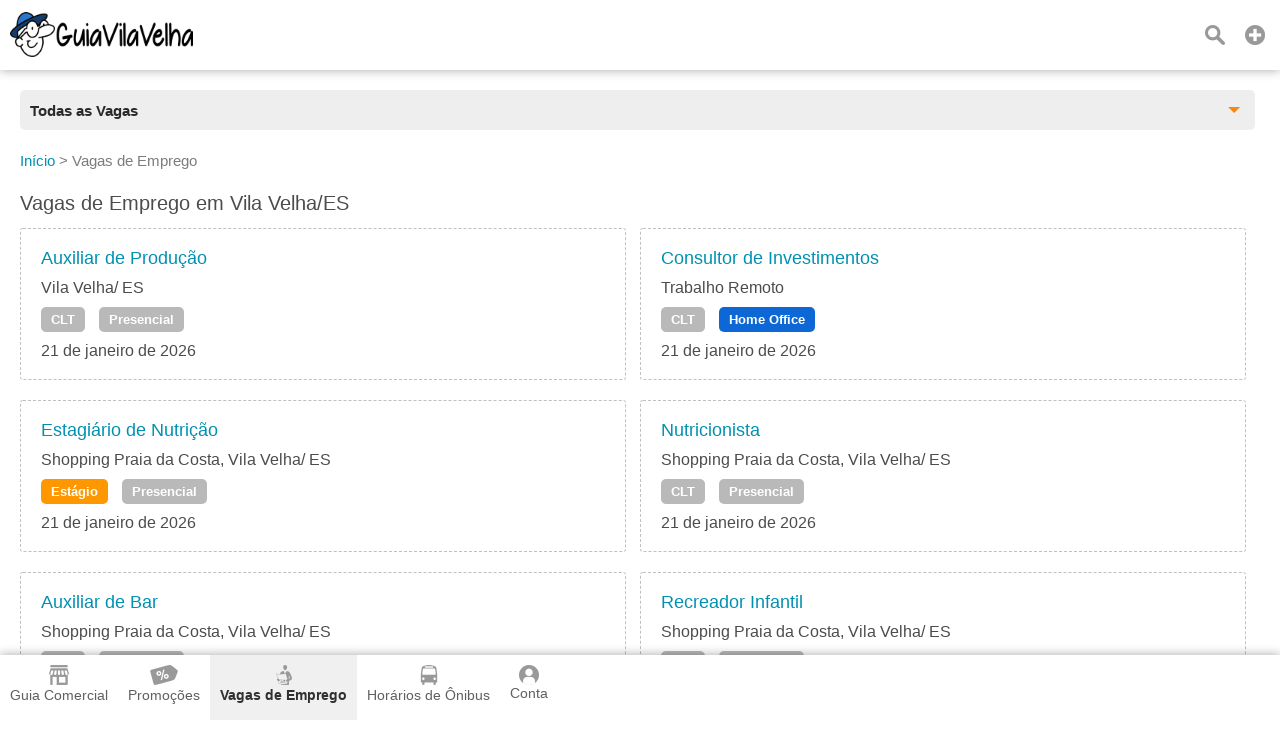

--- FILE ---
content_type: text/html;charset=UTF-8
request_url: https://www.guiavilavelha.com.br/vagas-de-emprego
body_size: 31663
content:
<!DOCTYPE html><html lang="pt-br"><head>				<title>Vagas de Emprego em Vila Velha/ES</title>		<meta property="og:title" content="Vagas de Emprego em Vila Velha/ES"/>		<meta name="description" content="Publicação diária de Vagas de Emprego, CLT, Estágio, Jovem Aprendiz, Freelancer, PJ, PCD e Home Office. Candidate-se às vagas perto de você em Vila Velha/ ES"/>		<meta property="og:description" content="Publicação diária de Vagas de Emprego, CLT, Estágio, Jovem Aprendiz, Freelancer, PJ, PCD e Home Office. Candidate-se às vagas perto de você em Vila Velha/ ES"/>		<link rel="canonical" href="https://www.guiavilavelha.com.br/vagas-de-emprego">				<meta property="og:url" content="https://www.guiavilavelha.com.br/vagas-de-emprego"/>	<meta property="og:image" content="https://www.guiavilavelha.com.br/resources/imagens/banner.png"/>	<meta property="og:image:type" content="image/png">	<meta property="og:type" content="website"/>	<meta http-equiv="Content-Language" content="pt-br"><meta http-equiv="content-type" content="text/html; charset=utf-8"/><meta name="theme-color" content="#ffffff"><meta name="robots" content="all"><meta name="viewport" content="width=device-width, initial-scale=1, maximum-scale=5"/><meta name="copyright" content="&copy; 2015 Guia Vila Velha"><meta property="og:site_name" content="Guia Vila Velha"/><meta property="og:locale" content="pt_BR"/><meta property="og:type" content="website"/><meta property="og:lang" content="pt-BR"/><meta name="theme-color" content="#2A77D4;" ><meta name="apple-mobile-web-app-capable" content="yes"><meta name="apple-mobile-web-app-status-bar-style" content="default"><link rel="apple-touch-icon" href="/resources/imagens/apple-touch-icon.png"><link rel="apple-touch-icon" sizes="180x180" href="/resources/imagens/apple-touch-icon-180x180.png"><link rel="shortcut icon" type="image/x-icon" href="/resources/imagens/favicon.ico"/><link rel="manifest" href="/manifest.json"><style>.button-light			{border:1px solid #ff9800;color:#ff9800;}@media screen and (max-width: 1749px){#header-guia .main nav {background-color:#ffffff}}</style><style>body {font-family:sans-serif,arial;font-size:16px;color:#4C4C4C;font-weight:300;background-color:#fff;margin:0px;}.wrapper {position:absolute;min-height:100%;min-width:100%;}.content {display:inline-block;margin-bottom:150px;width:100%;padding-top:10px;position:relative;}.chatContent {display:inline-block;width:100%;padding-top:10px;position:relative;}.container {position:relative;display:block;width:100%;}#header-guia {position:fixed;display:block;width:100%;height:70px;top:0px;font-size:16px;z-index:1002;}.header-guia-dark {box-shadow:0px 0px 10px 0px rgba(0,0,0,.35);}#header-guia .main{display:block;padding:12px 10px 0px 10px;text-align:left;}#header-guia .logo{float:left;height:45px;margin:auto 0px;}#header-guia .logo img{height:45px;width:auto;}#header-guia nav{position:relative;display:inline-block;vertical-align:top;margin:0px;}#header-guia nav ul{position:relative;display:inline-block;list-style-type:none;margin-top:0px;}#header-guia nav ul li{display:inline-block;height:60px;}#header-guia nav ul li a {display:inline-block;color:#fff;font-weight:500;text-decoration:none;padding:2px 0px 5px 0px;margin-left:50px;}#header-guia .header-dark a{color:#606060;}#header-guia .search{position:relative;float:right;text-decoration:none;color:#fff;vertical-align:top;margin:8px 10px 0px 5px;padding:5px;}#header-guia .login{position:relative;float:right;text-decoration:none;color:#fff;vertical-align:top;margin:5px 8px 0px 5px;padding:5px;}#header-guia .icon{display:block;}.navbar .icon{display:block;}#header-guia-space{position:relative;height:70px;background-color:#ffffff;}#header-guia #control-nav{display:none;}#header-guia #control-nav:checked ~ .control-nav-close {-webkit-transform:translate(0, 0);-ms-transform: translate(0, 0);transform: translate(0, 0);}#header-guia #control-nav:checked ~ nav {-webkit-transform:translate(0, 0);-ms-transform: translate(0, 0);transform: translate(0, 0);}#header-guia #control-search{display:none;}#header-guia #control-search + label{display:inline-block;position:absolute;right:94px;top:25px;cursor:pointer;background:url(/resources/images/sprite-nav.png) -140px 0px no-repeat;width:20px;height:20px;}#header-guia #control-search:checked + label{background:url(/resources/images/sprite-nav.png) -160px 0px no-repeat;width:20px;height:20px;}#header-guia .header-dark #control-search + label{background:url(/resources/images/sprite-nav-dark.png) -140px 0px no-repeat;width:20px;height:20px;}#header-guia .header-dark #control-search:checked + label{background:url(/resources/images/sprite-nav-dark.png) -160px 0px no-repeat;width:20px;height:20px;}@media only screen and (min-width: 2150px) {#header-guia .main .first-menu {padding:0px 20px 0px 0px;}}@media screen and (max-width: 2149px){#header-guia .main .first-menu {padding:10px 0px 30px 0px;}#header-guia .main .plus-nav {position:absolute;right:10px;top:17px;display:block;width:30px;padding:8px 0;z-index:1003;cursor:pointer;}#header-guia .main .control-nav {position:absolute;right:10px;top:27px;display:block;width:30px;padding:5px 0;border:solid #fff;border-width:3px 0;z-index:1003;cursor:pointer;}#header-guia .main .control-nav:before{content:"";display:block;height:3px;background:#fff;}#header-guia .header-dark .control-nav{border:solid #606060;border-width:3px 0;}#header-guia .header-dark .control-nav:before{background:#606060;}#header-guia .main .control-nav-close {position:fixed;right:0;top:0;bottom:0;left:0;display:block;z-index:1003;background:rgba(0,0,0,0.4);-webkit-transition: all 500ms ease;transition: all 500ms ease;-webkit-transform: translate(100%, 0);-ms-transform: translate(100%, 0);transform: translate(100%, 0);}#header-guia .main nav {position:fixed;right:0;top:0;bottom:0;margin:0px;text-align:center;width:250px;overflow-x:auto;z-index:10005;-webkit-transition:all 500ms ease;transition:all 500ms ease;-webkit-transform:translate(100%, 0);-ms-transform:translate(100%, 0);transform:translate(100%, 0);}#header-guia .main nav ul{display:block;padding:0px;margin:0px;margin-bottom:50px;}#header-guia .main nav ul li{width:100%;padding:0px 0px 15px 0px;}#header-guia .main nav ul li a{margin:20px;}#header-guia .login{margin-right:0px;}#header-guia .search{margin-right:40px;}}@media only screen and (min-width: 321px) and (max-width: 579px) {#header-guia{min-width:100%;}}@media only screen and (max-width: 320px) {#header-guia{min-width:100%;}}.header-app					{width:100%;text-align:center;background:#ffffff;background-size:cover;z-index:1;}.header-app .padding		{padding:15px;margin:0px;position:relative;z-index:1;}.header-app .footer-download h2 {font-size:40px;text-shadow:2px 2px 2px rgba(0,0,0,.35);margin-top:0px;margin-bottom:20px;}.header-app .footer-download p {color:#696969;margin:0px;}.header-app .footer-download ul {justify-content: center;align-items: center;display: flex;padding:0px;margin:0px;list-style: none;}.header-app .footer-download ul li {display: inline-block;margin-top:30px;margin-left:20px;margin-right:20px;margin-bottom:30px;}.header-app .footer-download ul li:last-child{}#insert-button{position:fixed;bottom:0px;right:0px;margin-right:20px;margin-bottom:150px;z-index:999;height: 40px;width: 40px;color:#fff;font-size:32px;font-weight:900;text-decoration:none;text-align:center;border-radius: 50%;display: inline-block;}#btn_permission{position:fixed;bottom:0px;right:0px;margin-right:20px;margin-bottom:90px;z-index:999;height: 40px;width: 40px;color:#fff;font-size:32px;font-weight:900;text-decoration:none;text-align:center;border-radius: 50%;display: inline-block;}.button,.button:visited{color:#fff;text-decoration:none;font-weight:bold;position:relative;cursor:pointer;}.button:hover,.button:focus{text-decoration:none;}.button::-moz-focus-inner{padding:0;outline:0;border:0;}.buttom-margim{padding:10px 15px 10px 15px;}.buttom-margim-large{padding:15px 20px 15px 20px;}.buttom-margim-thin{padding:5px 10px 5px 10px;}.button:hover,.button:focus{opacity:0.9;-moz-opacity:0.9;}.buttom-icon{padding:5px 5px 2px 5px;-webkit-border-radius:5px;-moz-border-radius:5px;}.button-icon{position:relative;display:inline-block;padding:5px;margin-right:10px;cursor:pointer;}.button-icon img{height:16px;}.icon{background:url(/resources/images/sprite-nav.png) no-repeat;width:20px;height:20px;background-size:580px 20px;margin-left:auto;margin-right:auto;margin-bottom:5px;}.icon-classified{background-position:   0px 0px;width:25px;}.icon-offer{background-position: -25px 0px;width:30px;}.icon-news{background-position: -55px 0px;width:25px;}.icon-job{background-position: -80px 0px;width:20px;}.icon-lost-found{background-position:-100px 0px;width:20px;}.icon-bus{background-position:-120px 0px;width:20px;}.icon-search{background-position:-140px 0px;width:20px;}.icon-close{background-position:-160px 0px;width:20px;}.icon-login{background-position:-180px 0px;width:20px;}.icon-plus{background-position:-300px 0px;width:20px;}.icon-company{background-position:-320px 0px;width:20px;}.icon-weather{background-position:-340px 0px;width:20px;}.icon-used{background-position:-360px 0px;width:20px;}.icon-advertising{background-position:-380px 0px;width:20px;}.icon-contact{background-position:-400px 0px;width:20px;}.icon-prizedraw{background-position:-420px 0px;width:20px;}.icon-search2{background-position:-440px 0px;width:20px;}.icon-local		{background-position:-460px 0px;width:20px;}.icon-delivery		{background-position:-480px 0px;width:20px;}.icon-person		{background-position:-520px 0px;width:20px;}.icon-calendar		{background-position:-540px 0px;width:20px;}.icon-remove		{background-position:-560px 0px;width:20px;}.nav-sprite{display:block;background:url(/resources/images/sprite-button2.png) no-repeat;height:40px;background-size:508px 40px;margin-bottom:5px;}.nav-center{margin-left:auto;margin-right:auto;}.nav-google{background-position:0px 0px;width:135px;}.nav-iphone{background-position:-135px 0px;width:135px;}.nav-whatsapp{background-position:-271px 0px;width:134px;}.nav-notification{background-position:-405px 0px;width:40px;}.nav-whatsappicon{background-position:-446px 0px;width:39px;}.nav-app{background-position:-485px 0px;width:23px;margin-left:auto;margin-right:auto;}.social-sprite{display:block;background:url(/resources/images/sprite-social.png) no-repeat;width:40px;height:40px;background-size:240px 40px;margin-bottom:5px;}.social-facebook{background-position:0px 0px;}.social-whatsapp{background-position:-40px 0px;}.social-telegram{background-position:-80px 0px;}.social-x{background-position:-120px 0px;}.social-linkedin{background-position:-160px 0px;}.social-email{background-position:-200px 0px;}.icon-dark{display:block;background:url(/resources/images/sprite-nav-dark.png) no-repeat;width:20px;height:20px;background-size:580px 20px;margin-left:auto;margin-right:auto;margin-bottom:5px;}.icon-dark-classified{background-position:   0px 0px;width:25px;}.icon-dark-offer{background-position: -25px 0px;width:30px;}.icon-dark-news{background-position: -55px 0px;width:25px;}.icon-dark-job{background-position: -80px 0px;width:20px;}.icon-dark-lost-found{background-position:-100px 0px;width:20px;}.icon-dark-bus{background-position:-120px 0px;width:20px;}.icon-dark-search{background-position:-140px 0px;width:20px;}.icon-dark-close{background-position:-160px 0px;width:20px;}.icon-dark-login{background-position:-180px 0px;width:20px;}.icon-dark-plus{background-position:-300px 0px;width:20px;}.icon-dark-company{background-position:-320px 0px;width:20px;}.icon-dark-weather{background-position:-340px 0px;width:20px;}.icon-dark-used{background-position:-360px 0px;width:20px;}.icon-dark-advertising{background-position:-380px 0px;width:20px;}.icon-dark-contact{background-position:-400px 0px;width:20px;}.icon-dark-prizedraw{background-position:-420px 0px;width:20px;}.icon-dark-search2{background-position:-440px 0px;width:20px;}.icon-dark-local		{background-position:-460px 0px;width:20px;}.icon-dark-delivery		{background-position:-480px 0px;width:20px;}.icon-dark-person		{background-position:-520px 0px;width:20px;}.icon-dark-calendar		{background-position:-540px 0px;width:20px;}.icon-dark-remove		{background-position:-560px 0px;width:20px;}.breadcrumb{margin-top:0px;margin-bottom:20px;color:#7c7c7c;margin-left:-40px;font-size:15px;}.breadcrumb li{display:inline-block;list-style:none;}.breadcrumb a{text-decoration:none;color:#0091b2;}.breadcrumb a:hover{text-decoration:underline;}.angle-bracket{color:#667;padding-left:2px;padding-right:2px;font-size:13px;}h1{font-weight:normal;margin-top:0px;font-size:20px;}h2{font-weight:normal;margin-top:0px;font-size:18px;}h3{font-size:15px;}a img{outline:none!important;text-decoration:none;border:0;border-style:none;}img {width:auto;aspect-ratio: attr(width) / attr(height);}strong{font-weight:500;}span,p{line-height:1.5;}ul li{line-height:1.2;}select,textarea,input{font-family:sans-serif,arial;font-size:16px;padding-left:5px;}select{width:calc(100% - 0px);cursor:pointer;height:35px;maxlength:40;margin:5px 0px 5px 0px;color:#000;border:solid 1px #ccc;-webkit-border-radius:6px; /* Chrome */-moz-border-radius:6px; /* Firefox */border-radius:3px;}form input,form textarea {color:#000;padding-left:5px;}.popup2{cursor:auto;background:none repeat scroll 0 0 #FFFFFF;border-radius:5px;color:#333333;z-index:10001;display:none;position:fixed;top:0px;margin-top:20px;}.popup2 h2{font-size:18px;}@media only screen and (min-width: 581px) {.popup2{width:100%;left:50%;margin-left:-250px;max-width:500px;}}@media only screen and (max-width: 580px) {.popup2{width:80%;left:10%;}}.column-two{display:inline-block;vertical-align:top;width:calc(50% - 4px);}.column-three{display:inline-block;vertical-align:top;width:calc(33.3333333% - 4px);}.column-four-to-one{display:inline-block;vertical-align:top;width:calc(25% - 4px);}.column-three-to-one{display:inline-block;vertical-align:top;width:calc(33.3333333% - 4px);}.column-two-to-one{display:inline-block;vertical-align:top;width:calc(50% - 4px);}.column-two-to-one-v2{display:inline-block;vertical-align:top;width:calc(50% - 4px);}.column-two-to-one-v4{display:inline-block;vertical-align:top;width:calc(25% - 4px);}.column-one-to-one{display:inline-block;vertical-align:top;width:100%;}@media only screen and (min-width: 1020px) and (max-width: 1279px) {.column-two-to-one-v4{width:calc(50% - 4px);}.column-two-to-one{width:100%;}}@media only screen and (min-width: 960px) and (max-width: 1019px) {.column-two-to-one-v4{width:calc(50% - 4px);}.column-two-to-one{width:100%;}}@media only screen and (min-width: 768px) and (max-width: 959px) {.column-two-to-one-v4{width:calc(50% - 4px);}.column-two-to-one{width:100%;}.column-four-to-one{width:calc(50% - 4px);}}@media only screen and (min-width: 580px) and (max-width: 767px) {.column-two-to-one-v4{width:calc(50% - 4px);}.column-two-to-one-v2{width:100%;}.column-two-to-one{width:100%;}.column-three-to-one{width:100%;}.column-four-to-one{width:calc(50% - 4px);}}@media only screen and (min-width: 321px) and (max-width: 579px) {.column-two-to-one-v4{width:100%;}.column-two-to-one-v4 .padding-right{padding-right:0px;}.column-two-to-one-v2{width:100%;}.column-two-to-one{width:100%;}.column-three-to-one{width:100%;}.column-four-to-one{width:100%;}}@media only screen and (max-width: 320px) {.column-two-to-one-v4{width:100%;}.column-two-to-one-v4 .padding-right{padding-right:0px;}.column-two-to-one-v2{width:100%;}.column-two-to-one{width:100%;}.column-three-to-one{width:100%;}.column-four-to-one{width:100%;}}.discount-container {position:relative;top:0px;width:100%;max-width:400px;margin:0px;}.discount-container .discount-container-image{width:100%;max-height:200px;}.discount-container .discount-product-image{width:100%;height:auto;}.discount-container .discount-photo{position:relative;text-align:center;width:100%;padding-top:20px;padding-bottom:0px;}.discount-container .discount-photo-photo{position:relative;text-align:center;width:100%;margin:0px;}.discount-container .selo{float:left;position:absolute;left:0px;top:0px;z-index:997;}.discount-container .selo img{height:50px;}.discount-container .product{width:100%;aspect-ratio:1/1;}.discount-container .discount-description{}.discount-container .discount-discount{float:right;position:absolute;right:0px;top:0px;z-index:997;font-weight:bold;padding:7px;}.discount-container .discount-price{float:right;position:absolute;right:0px;bottom:4px;z-index:999;font-weight:bold;padding-bottom:5px;padding-top:5px;margin:0px;}.discount-container .discount-price strong{padding:5px;opacity:0.97;filter:alpha(opacity=97);}.discount-container .price{display:inline-block;font-weight:700;font-size:16px;color:#000;}.discount-container .new-price{display:inline-block;font-weight:700;font-size:25px;color:#f6870f;margin-right:20px;}.discount-container .old-price{display:inline-block;font-weight:700;font-size:15px;color:#667;text-decoration:line-through;}.discount-container .discount-title{margin-top:10px;}.discount-container .discount-title a{font-size:18px;}.ver-gray{text-decoration:none;color:#58585a;}.ver{text-decoration:none;color:#0091b2;}.ver:hover{text-decoration:underline;}.ver-red{text-decoration:none;color:#ff434c;font-size:24px;}.ver-red:hover{text-decoration:underline;}.red{color:#f55d48;}.blue{color:#0091b3;}.padding-side{padding-left:20px;padding-right:20px;}.padding-right{padding-right:20px;}.padding10{padding:10px;}.padding-chat{padding:0px 10px 5px 10px;}.padding20{padding:20px;}.margin-right30{margin-right:30px;}.margin-bottom40{margin-bottom:40px;}.inline{display:inline-block;}.center{margin-left:auto;margin-right:auto;text-align:center;}.left{margin-left:0px;margin-right:0px;}.text-left{text-align:left;}.text-right{text-align:right;}.object-left{float:left;}.object-right{float:right;}.background-green-c{background:#00ab83;}.background-blue-e{background:#0164bf;}.background-orange{background:#f6870f;}.color-flat-gray-c{color:#58585a;}.font-white{color:#fff;}.orange{color:#f6870f;}.Huge{font-size:60px;}.huge{font-size:28px;}.Large{font-size:22px;}.large{font-size:18px;}.Small{font-size:14px;}.margin-shadow{-webkit-border-radius:5px;-moz-border-radius:5px;}.line-height{line-height:1.8;}.Bold, .bold{font-weight:bold;}.shadow-border{box-shadow:2px 2px 5px rgba(0,0,0,.35);}.solid-border{border:1px solid #F0F0F0;-webkit-border-radius:6px;-moz-border-radius:6px;border-radius:3px;}.calendar{display:inline-block;padding-left:20px;background:url(/resources/images/calendar.png) no-repeat;background-size:13px;background-position:left center;}.news-container {position:relative;top:0px;width:100%;margin:0px 0px 50px 0px;}.news-container .discount-photo-photo{position:relative;text-align:center;width:100%;margin:0px;}.news-container .product{width:100%;height:auto;}.wide-logo{width:100%;max-width:300px;float:left;margin:0px 20px 20px 0px;}.wide-logo img{width:100%;height:auto;margin-bottom:10px;}.wide-logo figcaption{width:100%;}.annoucement{height:auto;margin-bottom:20px;}.annoucement .product{margin-bottom:20px;height:auto;}@media only screen and (min-width: 500px) {.annoucement .product {width:240px;margin-right:20px;}}@media only screen and (max-width: 499px) {.annoucement .product {width:100%;margin-right:0px;}}.paddingTitleAds {padding-bottom:0px;padding-top:10px;}@media only screen and (min-width: 500px) {.paddingAds {padding-bottom:10px;}}@media only screen and (max-width: 499px) {.paddingAds {padding-bottom:20px;}}.review-rating i{display:inline-block;margin-right:10px;vertical-align:middle;}.review-rating .star-0-0{width:85px;height:15px;background:url(/resources/images/stars-sprite.png) no-repeat;background-position:0px    0px;}.review-rating .star-1-0{width:85px;height:15px;background:url(/resources/images/stars-sprite.png) no-repeat;background-position:0px  -30px;}.review-rating .star-1-5{width:85px;height:15px;background:url(/resources/images/stars-sprite.png) no-repeat;background-position:0px  -45px;}.review-rating .star-2-0{width:85px;height:15px;background:url(/resources/images/stars-sprite.png) no-repeat;background-position:0px  -60px;}.review-rating .star-2-5{width:85px;height:15px;background:url(/resources/images/stars-sprite.png) no-repeat;background-position:0px  -75px;}.review-rating .star-3-0{width:85px;height:15px;background:url(/resources/images/stars-sprite.png) no-repeat;background-position:0px  -90px;}.review-rating .star-3-5{width:85px;height:15px;background:url(/resources/images/stars-sprite.png) no-repeat;background-position:0px -105px;}.review-rating .star-4-0{width:85px;height:15px;background:url(/resources/images/stars-sprite.png) no-repeat;background-position:0px -120px;}.review-rating .star-4-5{width:85px;height:15px;background:url(/resources/images/stars-sprite.png) no-repeat;background-position:0px -135px;}.review-rating .star-5-0{width:85px;height:15px;background:url(/resources/images/stars-sprite.png) no-repeat;background-position:0px -150px;}.review-rating .cleared-star {display:inline-block;width:15px;height:15px;background:url(/resources/images/stars-sprite.png) 0px 0px;cursor: pointer;margin:10px solid silver}.review-rating .bright-star  {display:inline-block;width:15px;height:15px;background:url(/resources/images/stars-sprite.png) 0px -30px;cursor: pointer;margin:10px solid silver}.review-ratingimg {margin:10px solid silver;}.box-newsletter{width:100%;text-align:center;margin-bottom:20px;opacity:0.8;filter:alpha(opacity=80);}.box-newsletter p{color:#fff;font-weight:bold;text-align:center;text-transform:uppercase;font-size:20px;margin-top:0px;}.box-newsletter span{color:#fff;text-align:center;display:block;}.box-newsletter input{display:inline-block;max-width:400px;height:31px;maxlength:40;margin:5px 20px 20px 0px;color:#000;border:solid 0px #ccc;-webkit-border-radius:6px; /* Chrome */-moz-border-radius:6px; /* Firefox */border-radius:3px;}.box-newsletter a{border:1px solid white;margin-bottom:20px;}@media only screen and (min-width: 500px) {.box-newsletter input {width:calc(100% - 200px);}}@media only screen and (max-width: 499px) {.box-newsletter input {width:100%;}}.box-app{width:100%;text-align:center;margin-bottom:20px;background-color:#f5f5f5;padding:30px 0px 30px 0px;}#table2,#table{text-align:left;width:100%;border-spacing:0;border-collapse:collapse;}#table2 td,#table td{height:30px;padding:15px 5px 15px 5px;}#field {height:250px;background:#aaa;}.selected {background-color:#adf0f7;}.lightBlue {background-color:#edf8f7;}.white {background-color:#fff;}.field {background-color:#c3e3e0;height:30px;}.label					{display:block;color:#333;font-size:13px;font-weight:600;}.readonly				{background:#F6F6F6;}.textfield				{width:calc(100% - 5px);height:31px;maxlength:40;margin:5px 0px 5px 0px;color:#000;border:solid 1px #ccc;-webkit-border-radius:6px; /* Chrome */-moz-border-radius:6px; /* Firefox */border-radius:3px;}.textarea				{width:calc(100% - 5px);min-height:150px;height:150px;max-height:150px;margin:5px 0px 5px 0px;color:#000;border:solid 1px #ccc;-webkit-border-radius:6px;-moz-border-radius:6px;border-radius:3px;}.textarea2				{width:calc(100% - 5px);min-height:150px;margin:5px 0px 5px 0px;color:#000;border:solid 1px #ccc;-webkit-border-radius:6px;-moz-border-radius:6px;border-radius:3px;}.textarea3				{width:calc(100% - 5px);min-height:70px;height:70px;max-height:150px;margin:5px 0px 5px 0px;color:#000;border:solid 1px #ccc;-webkit-border-radius:6px;-moz-border-radius:6px;border-radius:3px;}.height400				{height:400px;}.textarea-contact		{width:100%;height:100px;min-height:100px;max-height:100px;margin-bottom:5px;maxlength:200;}.title-page:hover		{color:#f6870f;}.thumb-logo				{position:relative;display:inline-block;text-align:center;background:#1cd0c5;width:180px;height:110px;}.thumb-logo a			{display:block;text-decoration:none;color:#fff;font-weight:bold;width:180px;height:110px;}.thumb-figure			{width:100%;height:100%;display:none;}.thumb-remove			{position:absolute;cursor:pointer;width:20px;height:20px;top:10px;right:10px;display:none;}.thumb-gallery			{display:inline-block;text-align:center;background:#1cd0c5;margin-right:8px;vertical-align:top;}.thumb-gallery a		{display:inline-block;text-decoration:none;color:#fff;font-weight:bold;width:180px;height:110px;}.thumb-gallery a img	{display:block;height:50px;padding:15px;margin:auto;}.popup-scroll-average	{padding-top:5px;max-height:150px;overflow-y:scroll;}</style><link rel="stylesheet" type="text/css" href="/resources/css/panel-1.89.min.css"/><c:if test="false"><style>body{-webkit-font-smoothing:antialiased;-moz-osx-font-smoothing:grayscale}:root {scrollbar-color:#2A77D4; #f0f0f0;}::-webkit-scrollbar {background-color:#f0f0f0;width: 12px;}::-webkit-scrollbar-thumb {background-color:#2A77D4;;}</style></c:if><script async src="https://www.googletagmanager.com/gtag/js?id=AW-11388673566"></script><script>  window.dataLayer = window.dataLayer || [];  function gtag(){dataLayer.push(arguments);}  gtag('js', new Date());  gtag('config', 'AW-11388673566');</script>	<style>	.sub-header-delivery	{position:relative;display:block;width:100%;height:50px;z-index:999;padding-top:20px;border-bottom:0px solid #e0e0e0;background-color:#ffffff;}	.dropdown-delivery .dropdown,	.dropdown-delivery .dropdown:after,	.dropdown-delivery .dropdown:before {padding:0px;margin:0px;}	::selection {background:transparent;}	::-moz-selection {background:transparent;}	.wrapper-delivery {margin-bottom:0px;*zoom: 1;font-weight:400;display:inline-block;float:left;font-size:13px;}	#wrapper-header {width:180px;position:relative;display:inline-block;float:left;}	#wrapper-header .dropdown-delivery {padding:6px 10px 5px 10px;}	#wrapper-menu {width:calc(100% - 45px);margin-left:20px;}	#wrapper-menu .dropdown-delivery {border-radius: 5px;padding:10px 10px 8px 10px;}	.wrapper-delivery:after {clear: both;content: "";display: table;}	.dropdown-delivery {position: relative;margin: 0 auto;background-color:#eeeeee;color:#2a2a2a;border:0px solid #e0e0e0;cursor: pointer;outline: none;-webkit-transition: all 0.3s ease-out;-moz-transition: all 0.3s ease-out;-ms-transition: all 0.3s ease-out;-o-transition: all 0.3s ease-out;transition: all 0.3s ease-out;z-index:998;}	.dropdown-delivery h1,	.dropdown-delivery .category-title {font-size:15px;font-weight:bold;margin:2px 0px 0px 0px;}	.dropdown-delivery h2 {padding:0px;margin:0px;}	.dropdown-delivery:after {content:"";width: 0;height: 0;position: absolute;top: 50%;right: 15px;margin-top: -3px;border-width: 6px 6px 0 6px;border-style: solid;border-color:#f6870f transparent;}	.dropdown-delivery .dropdown {position:absolute;top:100%;left: 0;right: 0;background:#f6f6f6;border-radius: 0 0 5px 5px;border: 1px solid rgba(0,0,0,0.2);border-top: none;border-bottom: none;list-style: none;-webkit-transition: all 0.3s ease-out;-moz-transition: all 0.3s ease-out;-ms-transition: all 0.3s ease-out;-o-transition: all 0.3s ease-out;transition: all 0.3s ease-out;max-height: 0;overflow: auto;}	.dropdown-delivery .dropdown li {padding:0 20px;}	.dropdown-delivery .dropdown li a {display:block;text-decoration:none;color:#333;padding:14px 0;transition:all 0.3s ease-out;border-bottom: 1px solid #e6e8ea;}	.dropdown-delivery .dropdown li:last-of-type a {border:none;}	.dropdown-delivery .dropdown li i {margin-right:5px;color:inherit;vertical-align:middle;}	.dropdown-delivery .dropdown li:hover a {color:#57a9d9;font-weight:bold;}	.dropdown-delivery.active {box-shadow:none;border-bottom: none;color:#2a2a2a;}	.dropdown-delivery.active:after {border-color:#2a2a2a transparent;}	.dropdown-delivery.active .dropdown {border-bottom: 1px solid rgba(0,0,0,0.2);max-height: 450px;}	.dashed-border			{border:1px dashed silver;-webkit-border-radius:6px;-moz-border-radius:6px;border-radius:3px;}	.employment				{margin-right:10px;margin-bottom:20px;}	</style></head><body onselectstart="return false"><div class="wrapper">	<header>	<div id="header-guia" class="header-guia-dark" style="background-color:#ffffff">		<div class="main header-dark">			<div class="logo">				<a href="/"><img width="165" height="45" src="/resources/imagens/logo.png" alt="Guia Vila Velha"/></a>			</div>												<div style="display:none;"><img src='/resources/images/sprite-nav-dark.png' alt="Sprite"/></div>																													<a class="plus-nav" href="/anuncie-aqui"><span><i class="icon-dark icon-dark-plus"></i></span></a>																													<a class="search" href="/vagas-de-emprego/busca"><i class="icon-dark icon-dark-search"></i></a>													</div>	</div>	<div style="position:relative;height:70px;background-color:#ffffff;"></div></header><style>.navbar {overflow: hidden;position: fixed;bottom: 0;width: 100%;z-index:1000;}.navbar a {float: left;height:45px;display: block;text-align: center;padding:10px 10px 10px 10px;text-decoration: none;font-size: 14px;}.navbar-light a{color:#ffffff;font-weight:500;}.navbar-light a.active {font-weight:700;background:#2A77D4;;}.navbar-dark {width: 100%;box-shadow:0px 0px 10px 0px rgba(0,0,0,.35);}.navbar-dark a{color:#606060;font-weight:500;}.navbar-dark a.active {background:#F0F0F0;color:#303030;font-weight:700;}.navbar i {margin-bottom:0px;}.custombr {display:inline-block;}@media only screen and (max-width:600px) {	.navbar a {width:calc(20.0% - 8px);height:60px;padding:10px 4px 10px 4px;}	.custombr {display:block;}}</style>				<style>#header-guia .search{margin-right:40px;}</style>	<div class="navbar navbar-dark" style="background-color:#ffffff;">	<a id="item-guide" href="/"><span><i class="icon-dark icon-dark-company"></i>Guia Comercial</span></a>			<a id="item-offers" href="/promocoes"><span><i class="icon-dark icon-dark-offer"></i>Promoções</span></a>				<a id="item-job" href="/vagas-de-emprego"><span><i class="icon-dark icon-dark-job"></i>Vagas de Emprego</span></a>				<a id="item-bus" href="/horario-de-onibus"><span><i class="icon-dark icon-dark-bus"></i>Horários de Ônibus</span></a>			<a id="item-panel" class="nav5 login" href="javascript:void(0);" onclick="javascript:callback='login';logged();"><i class="icon-dark icon-dark-person"></i>Conta</a></div><script type="text/javascript">	if (window.location.pathname == '/') {		document.getElementById("item-guide").classList.add("active");	} else if (window.location.pathname == '/promocoes') {		document.getElementById("item-offers").classList.add("active");	} else if (window.location.pathname == '/vagas-de-emprego') {		document.getElementById("item-job").classList.add("active");	} else if (window.location.pathname == '/horario-de-onibus') {		document.getElementById("item-bus").classList.add("active");	} else if (window.location.pathname.startsWith('/conta')) {		document.getElementById("item-panel").classList.add("active");	} else if (window.location.pathname.startsWith('/anuncie-aqui')) {		document.getElementById("item-ads").classList.add("active");	}</script><div id="popuplogin" class="popup2">	<div id="popuplogin-close" class="popup-close"></div>	<div class="popup-content">		<h2>Entrar</h2>		<input name="login" id="login" type="text" class="textfield" placeholder=" E-mail" autocomplete="on" maxlength="50" required/>		<input name="password" id="password" type="password" class="textfield" placeholder=" Senha" maxlength="50" required/>		<input type="hidden" name="redirect" id="redirect" value="">		<p><a class="ver object-right" href="javascript:void(0);" onclick="javascript:disableOnlyPopup();loadPopup('forgotpassword');">Esqueci minha senha</a></p>		<br><br>		<a style="background:#ff9800;" class="button buttom-margim margin-shadow button-wide" href="javascript:void(0);" onclick="javascript:login();">Login</a>		<br><br>		<label class="label">Ainda não está cadastrado? <a class="ver" href="javascript:void(0);" onclick="javascript:disableOnlyPopup();loadPopup('register');">Cadastre-se</a></label>		<div id="popuplogin-attention" class="attention" style="visibility:hidden;">			<span id="popuplogin-dialog"></span>		</div>	</div></div><div id="popupregister" class="popup2">	<div id="popupregister-close" class="popup-close"></div>	<div class="popup-content">		<h2>Cadastre-se</h2>		<div class="column-one-to-one">			<style>			.image-div			{position:relative;display:inline-block;text-align:center;background:#1cd0c5;width:180px;height:110px;}			.image-div a		{display:block;text-decoration:none;color:#fff;font-weight:bold;width:180px;height:110px;}			.image-remove		{position:absolute;cursor:pointer;width:20px;height:20px;top:10px;right:10px;display:none;}			.image-photo		{width:100%;height:100%;display:none;}			</style>			<div class="thumb-logo image-hover" style="border-radius: 50%;width:70px;height:70px;">				<input type="file" id="image-file-photo" name="image-file-photo" style="display:none;" accept=".tif,.jpeg,.jpg,.jfif,.gif,.png,.bmp,.webp" title="Foto">				<input type="text" id="image-check-photo" name="image-check-photo" style="display:none;" value="false">				<a style="border-radius: 50%;width:70px;height:70px;" id="image-select-photo" href="javascript:void(0);"><span><br>Foto</span></a>															<img style="border-radius: 50%;" class="image-photo" id="image-photo" alt="Logo"/><div class="image-remove" id="image-remove-photo"><i class="icon-dark icon-dark-remove"></i></div>																	</div>			<br><br>			<script>				var uploadImages = false;				var indexArray = new Array();				var imageArray = new Array();				var fileNameArray = new Array();				indexArray.push('photo');				imageArray.push('false');				fileNameArray.push('');			</script>		</div>		<input class="textfield" name="register-name" id="register-name" type="text" placeholder=" Nome" maxlength="50" required/>		<input class="textfield" name="register-email" id="register-email" type="text" placeholder=" E-mail" maxlength="50" autocomplete="on" required/>		<input class="textfield" name="register-password" id="register-password" type="password" placeholder=" Senha" maxlength="50" required/>		<input class="textfield" name="register-phone" id="register-phone" type="text" placeholder=" (xx) xxxx-xxxx" maxlength="50" required/>		<input type="checkbox" checked name="register-newsletter" id="register-newsletter"> <label for="register-newsletter">Quero receber novidades</label>		<br><br>		<a style="background:#ff9800;" class="button buttom-margim margin-shadow button-wide" href="javascript:void(0);" onclick="javascript:register();">Cadastrar</a>		<p style="font-size:15px;">Ao continuar, você concorda com os <a class="ver" href="/termos-de-uso">Termos de Uso</a> e a <a class="ver" href="/politica-de-privacidade">Política de Privacidade</a></p>		<label class="label">Já está cadastrado? <a class="ver" href="javascript:void(0);" onclick="javascript:disableOnlyPopup();loadPopup('login');">Faça login aqui</a></label>		<div id="popupregister-attention" class="attention" style="visibility:hidden;">			<span id="popupregister-dialog"></span>		</div>	</div></div><div id="popupforgotpassword" class="popup2">	<div id="popupforgotpassword-close" class="popup-close"></div>	<div class="popup-content">		<h2>Informe o seu email para recuperar a sua senha</h2>		<input name="forget-password" id="forget-password" type="text" class="textfield" placeholder=" E-mail" maxlength="50" required/>		<br>		<a style="background:#ff9800;" class="button buttom-margim margin-shadow button-wide" href="javascript:void(0);" onclick="javascript:forgetPassword();">Continuar</a>		<p><a class="ver object-right" href="javascript:void(0);" onclick="javascript:disableOnlyPopup();loadPopup('login');">Voltar</a></p>		<br><br>		<div id="popupforgotpassword-attention" class="attention" style="visibility:hidden;">			<span id="popupforgotpassword-dialog"></span>		</div>	</div></div><div id="popup" class="popup2">	<div id="popup-close" class="popup-close"></div>	<div class="popup-content"><p id="popup-text"></p></div></div><div class="loader"></div><div id="background-popup"></div>	<div class="sub-header-delivery">		<div id="wrapper-menu" class="wrapper-delivery wrapper-width-center text-left">			<div class="dd dropdown-delivery" tabindex="0"><span id="category-title" class="category-title">Todas as Vagas</span>				<ul class="dropdown">					<li><a href="/vagas-de-emprego">Todas as Vagas</a></li>											<li><a href="/vagas-de-emprego/clt">CLT</a></li>											<li><a href="/vagas-de-emprego/estagio">Estágio</a></li>											<li><a href="/vagas-de-emprego/freelancer">Freelancer</a></li>											<li><a href="/vagas-de-emprego/pj">PJ</a></li>											<li><a href="/vagas-de-emprego/home-office">Home Office</a></li>									</ul>			</div>		</div>	</div>	<div class="content">		<div class="padding-side">			<ol class="breadcrumb" itemscope itemtype="https://schema.org/BreadcrumbList">				<li itemprop="itemListElement" itemscope itemtype="https://schema.org/ListItem">			    	<a itemprop="item" href="/"><span itemprop="name">Início</span></a><meta itemprop="position" content="1"/>			  	</li>			  	&gt;			  	<li itemprop="itemListElement" itemscope itemtype="https://schema.org/ListItem">			    	<span itemprop="name">Vagas de Emprego</span><meta itemprop="position" content="2"/>			  	</li>			</ol>												<h1>Vagas de Emprego em Vila Velha/ES</h1>														<input type="hidden" id="city" name="city" value="true">											<div class="column-two-to-one">				<div class="employment dashed-border text-left" style="cursor:pointer;" onclick="window.location='/vagas-de-emprego/auxiliar-de-producao-22819'">					<div class="container">						<div class="padding-side">							<p style="margin-bottom:4px;"><strong style="font-size:18px;"><a class="ver" href="javascript:void(0);">Auxiliar de Produção</a></strong></p>							<p style="margin-top:0px;margin-bottom:7px;">Vila Velha/ ES</p>							<p style="margin-top:0px;margin-bottom:8px;"><a href="javascript:void(0);" style="cursor:pointer;font-size:13px;margin-right:10px;background-color:#b9b9b9;;" class="button buttom-margim-thin margin-shadow">CLT</a> <a href="javascript:void(0);" style="cursor:pointer;font-size:13px;background-color:#b9b9b9;;" class="button buttom-margim-thin margin-shadow">Presencial</a></p>							<p style="margin-top:0px;">21 de janeiro de 2026</p>						</div>					</div>				</div>			</div>																<div class="column-two-to-one">				<div class="employment dashed-border text-left" style="cursor:pointer;" onclick="window.location='/vagas-de-emprego/consultor-de-investimentos-22818'">					<div class="container">						<div class="padding-side">							<p style="margin-bottom:4px;"><strong style="font-size:18px;"><a class="ver" href="javascript:void(0);">Consultor de Investimentos</a></strong></p>							<p style="margin-top:0px;margin-bottom:7px;">Trabalho Remoto</p>							<p style="margin-top:0px;margin-bottom:8px;"><a href="javascript:void(0);" style="cursor:pointer;font-size:13px;margin-right:10px;background-color:#b9b9b9;;" class="button buttom-margim-thin margin-shadow">CLT</a> <a href="javascript:void(0);" style="cursor:pointer;font-size:13px;background-color:#0D68D6;" class="button buttom-margim-thin margin-shadow">Home Office</a></p>							<p style="margin-top:0px;">21 de janeiro de 2026</p>						</div>					</div>				</div>			</div>																<div class="column-two-to-one">				<div class="employment dashed-border text-left" style="cursor:pointer;" onclick="window.location='/vagas-de-emprego/estagiario-de-nutricao-22817'">					<div class="container">						<div class="padding-side">							<p style="margin-bottom:4px;"><strong style="font-size:18px;"><a class="ver" href="javascript:void(0);">Estagiário de Nutrição</a></strong></p>							<p style="margin-top:0px;margin-bottom:7px;">Shopping Praia da Costa, Vila Velha/ ES</p>							<p style="margin-top:0px;margin-bottom:8px;"><a href="javascript:void(0);" style="cursor:pointer;font-size:13px;margin-right:10px;background-color:#ff9800;" class="button buttom-margim-thin margin-shadow">Estágio</a> <a href="javascript:void(0);" style="cursor:pointer;font-size:13px;background-color:#b9b9b9;;" class="button buttom-margim-thin margin-shadow">Presencial</a></p>							<p style="margin-top:0px;">21 de janeiro de 2026</p>						</div>					</div>				</div>			</div>																<div class="column-two-to-one">				<div class="employment dashed-border text-left" style="cursor:pointer;" onclick="window.location='/vagas-de-emprego/nutricionista-22816'">					<div class="container">						<div class="padding-side">							<p style="margin-bottom:4px;"><strong style="font-size:18px;"><a class="ver" href="javascript:void(0);">Nutricionista</a></strong></p>							<p style="margin-top:0px;margin-bottom:7px;">Shopping Praia da Costa, Vila Velha/ ES</p>							<p style="margin-top:0px;margin-bottom:8px;"><a href="javascript:void(0);" style="cursor:pointer;font-size:13px;margin-right:10px;background-color:#b9b9b9;;" class="button buttom-margim-thin margin-shadow">CLT</a> <a href="javascript:void(0);" style="cursor:pointer;font-size:13px;background-color:#b9b9b9;;" class="button buttom-margim-thin margin-shadow">Presencial</a></p>							<p style="margin-top:0px;">21 de janeiro de 2026</p>						</div>					</div>				</div>			</div>																<div class="column-two-to-one">				<div class="employment dashed-border text-left" style="cursor:pointer;" onclick="window.location='/vagas-de-emprego/auxiliar-de-bar-22815'">					<div class="container">						<div class="padding-side">							<p style="margin-bottom:4px;"><strong style="font-size:18px;"><a class="ver" href="javascript:void(0);">Auxiliar de Bar</a></strong></p>							<p style="margin-top:0px;margin-bottom:7px;">Shopping Praia da Costa, Vila Velha/ ES</p>							<p style="margin-top:0px;margin-bottom:8px;"><a href="javascript:void(0);" style="cursor:pointer;font-size:13px;margin-right:10px;background-color:#b9b9b9;;" class="button buttom-margim-thin margin-shadow">CLT</a> <a href="javascript:void(0);" style="cursor:pointer;font-size:13px;background-color:#b9b9b9;;" class="button buttom-margim-thin margin-shadow">Presencial</a></p>							<p style="margin-top:0px;">21 de janeiro de 2026</p>						</div>					</div>				</div>			</div>																<div class="column-two-to-one">				<div class="employment dashed-border text-left" style="cursor:pointer;" onclick="window.location='/vagas-de-emprego/recreador-infantil-22814'">					<div class="container">						<div class="padding-side">							<p style="margin-bottom:4px;"><strong style="font-size:18px;"><a class="ver" href="javascript:void(0);">Recreador Infantil</a></strong></p>							<p style="margin-top:0px;margin-bottom:7px;">Shopping Praia da Costa, Vila Velha/ ES</p>							<p style="margin-top:0px;margin-bottom:8px;"><a href="javascript:void(0);" style="cursor:pointer;font-size:13px;margin-right:10px;background-color:#b9b9b9;;" class="button buttom-margim-thin margin-shadow">CLT</a> <a href="javascript:void(0);" style="cursor:pointer;font-size:13px;background-color:#b9b9b9;;" class="button buttom-margim-thin margin-shadow">Presencial</a></p>							<p style="margin-top:0px;">21 de janeiro de 2026</p>						</div>					</div>				</div>			</div>							    			<br><br><br><br><br>			<div class="solid-border shadow-border center">				<div class="font-white shadow-border" style="background:#2eab50;">					<div class="center shadow-border" style="display:inline-block;justify-content: center;align-items: center;margin-top:-40px;width:40px;height:40px;padding:20px;background:#2eab50;border-radius:50%;">						<i class="nav-sprite nav-whatsappicon"></i>					</div>					<div class="padding20">						<span class="bold large">Quer receber vagas de emprego no WhatsApp?</span><br>						<span class="">Você será avisado quando acontecer a publicação diária de novas vagas</span><br>					</div>				</div>				<div style="padding:35px 10px 30px 10px;">					<br><a target="_blank" href="https://chat.whatsapp.com/KdfwVFTVaMw8knWAO0hTGe" style="padding:15px 30px 15px 30px;background-color:#44D36A;" class="button buttom-margim margin-shadow"><span style="font-size:18px;margin-left:10px;">ENTRAR NO GRUPO</span></a><br><br>				</div>			</div>			<br><br><br><br><br>													<div class="column-two-to-one">				<div class="employment dashed-border text-left" style="cursor:pointer;" onclick="window.location='/vagas-de-emprego/recepcionista-22813'">					<div class="container">						<div class="padding-side">							<p style="margin-bottom:4px;"><strong style="font-size:18px;"><a class="ver" href="javascript:void(0);">Recepcionista</a></strong></p>							<p style="margin-top:0px;margin-bottom:7px;">Shopping Praia da Costa, Vila Velha/ ES</p>							<p style="margin-top:0px;margin-bottom:8px;"><a href="javascript:void(0);" style="cursor:pointer;font-size:13px;margin-right:10px;background-color:#b9b9b9;;" class="button buttom-margim-thin margin-shadow">CLT</a> <a href="javascript:void(0);" style="cursor:pointer;font-size:13px;background-color:#b9b9b9;;" class="button buttom-margim-thin margin-shadow">Presencial</a></p>							<p style="margin-top:0px;">21 de janeiro de 2026</p>						</div>					</div>				</div>			</div>																<div class="column-two-to-one">				<div class="employment dashed-border text-left" style="cursor:pointer;" onclick="window.location='/vagas-de-emprego/auxiliar-de-cozinha-22812'">					<div class="container">						<div class="padding-side">							<p style="margin-bottom:4px;"><strong style="font-size:18px;"><a class="ver" href="javascript:void(0);">Auxiliar de Cozinha</a></strong></p>							<p style="margin-top:0px;margin-bottom:7px;">Shopping Praia da Costa, Vila Velha/ ES</p>							<p style="margin-top:0px;margin-bottom:8px;"><a href="javascript:void(0);" style="cursor:pointer;font-size:13px;margin-right:10px;background-color:#b9b9b9;;" class="button buttom-margim-thin margin-shadow">CLT</a> <a href="javascript:void(0);" style="cursor:pointer;font-size:13px;background-color:#b9b9b9;;" class="button buttom-margim-thin margin-shadow">Presencial</a></p>							<p style="margin-top:0px;">21 de janeiro de 2026</p>						</div>					</div>				</div>			</div>																<div class="column-two-to-one">				<div class="employment dashed-border text-left" style="cursor:pointer;" onclick="window.location='/vagas-de-emprego/auxiliar-de-limpeza-22811'">					<div class="container">						<div class="padding-side">							<p style="margin-bottom:4px;"><strong style="font-size:18px;"><a class="ver" href="javascript:void(0);">Auxiliar de Limpeza</a></strong></p>							<p style="margin-top:0px;margin-bottom:7px;">Shopping Praia da Costa, Vila Velha/ ES</p>							<p style="margin-top:0px;margin-bottom:8px;"><a href="javascript:void(0);" style="cursor:pointer;font-size:13px;margin-right:10px;background-color:#b9b9b9;;" class="button buttom-margim-thin margin-shadow">CLT</a> <a href="javascript:void(0);" style="cursor:pointer;font-size:13px;background-color:#b9b9b9;;" class="button buttom-margim-thin margin-shadow">Presencial</a></p>							<p style="margin-top:0px;">21 de janeiro de 2026</p>						</div>					</div>				</div>			</div>																<div class="column-two-to-one">				<div class="employment dashed-border text-left" style="cursor:pointer;" onclick="window.location='/vagas-de-emprego/cumim-22810'">					<div class="container">						<div class="padding-side">							<p style="margin-bottom:4px;"><strong style="font-size:18px;"><a class="ver" href="javascript:void(0);">Cumim</a></strong></p>							<p style="margin-top:0px;margin-bottom:7px;">Shopping Praia da Costa, Vila Velha/ ES</p>							<p style="margin-top:0px;margin-bottom:8px;"><a href="javascript:void(0);" style="cursor:pointer;font-size:13px;margin-right:10px;background-color:#b9b9b9;;" class="button buttom-margim-thin margin-shadow">CLT</a> <a href="javascript:void(0);" style="cursor:pointer;font-size:13px;background-color:#b9b9b9;;" class="button buttom-margim-thin margin-shadow">Presencial</a></p>							<p style="margin-top:0px;">21 de janeiro de 2026</p>						</div>					</div>				</div>			</div>																<div class="column-two-to-one">				<div class="employment dashed-border text-left" style="cursor:pointer;" onclick="window.location='/vagas-de-emprego/ajudante-sushiman-22809'">					<div class="container">						<div class="padding-side">							<p style="margin-bottom:4px;"><strong style="font-size:18px;"><a class="ver" href="javascript:void(0);">Ajudante Sushiman</a></strong></p>							<p style="margin-top:0px;margin-bottom:7px;">Praia da Costa - Vila Velha/ ES</p>							<p style="margin-top:0px;margin-bottom:8px;"><a href="javascript:void(0);" style="cursor:pointer;font-size:13px;margin-right:10px;background-color:#b9b9b9;;" class="button buttom-margim-thin margin-shadow">CLT</a> <a href="javascript:void(0);" style="cursor:pointer;font-size:13px;background-color:#b9b9b9;;" class="button buttom-margim-thin margin-shadow">Presencial</a></p>							<p style="margin-top:0px;">21 de janeiro de 2026</p>						</div>					</div>				</div>			</div>																<div class="column-two-to-one">				<div class="employment dashed-border text-left" style="cursor:pointer;" onclick="window.location='/vagas-de-emprego/auxiliar-de-manutencao-22808'">					<div class="container">						<div class="padding-side">							<p style="margin-bottom:4px;"><strong style="font-size:18px;"><a class="ver" href="javascript:void(0);">Auxiliar de Manutenção</a></strong></p>							<p style="margin-top:0px;margin-bottom:7px;">Vila Velha/ ES</p>							<p style="margin-top:0px;margin-bottom:8px;"><a href="javascript:void(0);" style="cursor:pointer;font-size:13px;margin-right:10px;background-color:#b9b9b9;;" class="button buttom-margim-thin margin-shadow">CLT</a> <a href="javascript:void(0);" style="cursor:pointer;font-size:13px;background-color:#b9b9b9;;" class="button buttom-margim-thin margin-shadow">Presencial</a></p>							<p style="margin-top:0px;">21 de janeiro de 2026</p>						</div>					</div>				</div>			</div>								    <br><br><br><br><br>		<div class="column-plan center background-white shadow-border" style="background: linear-gradient(to right, #0D68D6, #488BDB);min-width:240px;min-height:150px;">			<div style="padding:30px 20px 20px 20px;">				<h2 style="font-weight:bold;color:white;margin-bottom:10px;">Está contratando?</h2>				<br>				<p style="color:white;margin-top:0px;">Anuncie gratuitamente vagas de emprego, CLT, estágio, jovem aprendiz, freelancer, PJ e PCD (não publicamos currículos)</p>				<br>				<a style="background-color:#ff9800;" class="buttom-margim margin-shadow button" href="javascript:void(0);" onclick="javascript:callback='job';logged();"><span>Publicar Vaga</span></a>				<br><br>			</div>		</div>		<br><br><br><br><br>										<div class="column-two-to-one">				<div class="employment dashed-border text-left" style="cursor:pointer;" onclick="window.location='/vagas-de-emprego/auxiliar-de-apoio-22807'">					<div class="container">						<div class="padding-side">							<p style="margin-bottom:4px;"><strong style="font-size:18px;"><a class="ver" href="javascript:void(0);">Auxiliar de Apoio</a></strong></p>							<p style="margin-top:0px;margin-bottom:7px;">Vila Velha/ ES</p>							<p style="margin-top:0px;margin-bottom:8px;"><a href="javascript:void(0);" style="cursor:pointer;font-size:13px;margin-right:10px;background-color:#b9b9b9;;" class="button buttom-margim-thin margin-shadow">CLT</a> <a href="javascript:void(0);" style="cursor:pointer;font-size:13px;background-color:#b9b9b9;;" class="button buttom-margim-thin margin-shadow">Presencial</a></p>							<p style="margin-top:0px;">21 de janeiro de 2026</p>						</div>					</div>				</div>			</div>																<div class="column-two-to-one">				<div class="employment dashed-border text-left" style="cursor:pointer;" onclick="window.location='/vagas-de-emprego/estagio-pedagogia-22806'">					<div class="container">						<div class="padding-side">							<p style="margin-bottom:4px;"><strong style="font-size:18px;"><a class="ver" href="javascript:void(0);">Estágio Pedagogia</a></strong></p>							<p style="margin-top:0px;margin-bottom:7px;">Vila Velha/ ES</p>							<p style="margin-top:0px;margin-bottom:8px;"><a href="javascript:void(0);" style="cursor:pointer;font-size:13px;margin-right:10px;background-color:#ff9800;" class="button buttom-margim-thin margin-shadow">Estágio</a> <a href="javascript:void(0);" style="cursor:pointer;font-size:13px;background-color:#b9b9b9;;" class="button buttom-margim-thin margin-shadow">Presencial</a></p>							<p style="margin-top:0px;">21 de janeiro de 2026</p>						</div>					</div>				</div>			</div>																<div class="column-two-to-one">				<div class="employment dashed-border text-left" style="cursor:pointer;" onclick="window.location='/vagas-de-emprego/professor-ensino-fundamental-i-22805'">					<div class="container">						<div class="padding-side">							<p style="margin-bottom:4px;"><strong style="font-size:18px;"><a class="ver" href="javascript:void(0);">Professor Ensino Fundamental I</a></strong></p>							<p style="margin-top:0px;margin-bottom:7px;">Vila Velha/ ES</p>							<p style="margin-top:0px;margin-bottom:8px;"><a href="javascript:void(0);" style="cursor:pointer;font-size:13px;margin-right:10px;background-color:#b9b9b9;;" class="button buttom-margim-thin margin-shadow">CLT</a> <a href="javascript:void(0);" style="cursor:pointer;font-size:13px;background-color:#b9b9b9;;" class="button buttom-margim-thin margin-shadow">Presencial</a></p>							<p style="margin-top:0px;">21 de janeiro de 2026</p>						</div>					</div>				</div>			</div>																<div class="column-two-to-one">				<div class="employment dashed-border text-left" style="cursor:pointer;" onclick="window.location='/vagas-de-emprego/vendedora-22804'">					<div class="container">						<div class="padding-side">							<p style="margin-bottom:4px;"><strong style="font-size:18px;"><a class="ver" href="javascript:void(0);">Vendedora</a></strong></p>							<p style="margin-top:0px;margin-bottom:7px;">Coqueiral de Itaparica, Vila Velha/ ES</p>							<p style="margin-top:0px;margin-bottom:8px;"><a href="javascript:void(0);" style="cursor:pointer;font-size:13px;margin-right:10px;background-color:#b9b9b9;;" class="button buttom-margim-thin margin-shadow">CLT</a> <a href="javascript:void(0);" style="cursor:pointer;font-size:13px;background-color:#b9b9b9;;" class="button buttom-margim-thin margin-shadow">Presencial</a></p>							<p style="margin-top:0px;">21 de janeiro de 2026</p>						</div>					</div>				</div>			</div>																<div class="column-two-to-one">				<div class="employment dashed-border text-left" style="cursor:pointer;" onclick="window.location='/vagas-de-emprego/vendedora-22803'">					<div class="container">						<div class="padding-side">							<p style="margin-bottom:4px;"><strong style="font-size:18px;"><a class="ver" href="javascript:void(0);">Vendedora</a></strong></p>							<p style="margin-top:0px;margin-bottom:7px;">Glória, Vila Velha/ ES</p>							<p style="margin-top:0px;margin-bottom:8px;"><a href="javascript:void(0);" style="cursor:pointer;font-size:13px;margin-right:10px;background-color:#b9b9b9;;" class="button buttom-margim-thin margin-shadow">CLT</a> <a href="javascript:void(0);" style="cursor:pointer;font-size:13px;background-color:#b9b9b9;;" class="button buttom-margim-thin margin-shadow">Presencial</a></p>							<p style="margin-top:0px;">21 de janeiro de 2026</p>						</div>					</div>				</div>			</div>																<div class="column-two-to-one">				<div class="employment dashed-border text-left" style="cursor:pointer;" onclick="window.location='/vagas-de-emprego/lavador-de-veiculos-22802'">					<div class="container">						<div class="padding-side">							<p style="margin-bottom:4px;"><strong style="font-size:18px;"><a class="ver" href="javascript:void(0);">Lavador de Veículos</a></strong></p>							<p style="margin-top:0px;margin-bottom:7px;">Grande Vitória/ ES</p>							<p style="margin-top:0px;margin-bottom:8px;"><a href="javascript:void(0);" style="cursor:pointer;font-size:13px;margin-right:10px;background-color:#b9b9b9;;" class="button buttom-margim-thin margin-shadow">CLT</a> <a href="javascript:void(0);" style="cursor:pointer;font-size:13px;background-color:#b9b9b9;;" class="button buttom-margim-thin margin-shadow">Presencial</a></p>							<p style="margin-top:0px;">21 de janeiro de 2026</p>						</div>					</div>				</div>			</div>													<div id="iPhoneApp" class="column-one-to-one center app-banner">				<br><br>				<div class="center" style="position:relative;width:100%;max-width:400px;place-items:center;text-align:center;display:flex;justify-content:center;">					<video class="lazy" autoplay loop muted style="height:auto;width:100%;pointer-events:none;-webkit-border-radius:10px;-moz-border-radius:10px;">					  <source data-src="/resources/images/vagas-de-emprego.mp4" type="video/mp4" />					</video>					<img style="height:auto;width:200px;pointer-events:none;display:block;position:absolute;text-align:center;margin:0 auto;top:5px;z-index:997;padding:7px;" src="/resources/imagens/logo.png" alt="Guia Vila Velha"/>				</div>				<br><br>				<div class="center" style="position:relative;width:100%;max-width:400px;">					<a href="https://play.google.com/store/apps/details?id=br.com.guiavilavelha"><i class="nav-sprite nav-center nav-google"></i></a>				</div>				<br><br><br>			</div>			<script type="application/ld+json">{  "@context": "https://schema.org",  "@type": "VideoObject",  "contentUrl": "https://www.guiavilavelha.com.br/resources/images/vagas-de-emprego.mp4",  "thumbnailUrl": "https://www.guiavilavelha.com.br/resources/imagens/banner.png",  "name": "Vagas de Emprego",  "description": "Publicação diária de vagas de empregos. Encontre ótimas oportunidades para sua carreira",  "uploadDate": "2025-07-30T10:00:00Z"}</script>			<script>			function isMyIphoneApp() {			    const userAgent = navigator.userAgent || navigator.vendor || window.opera;			    return /MyIphoneApp/i.test(userAgent);			}			if (isMyIphoneApp()) {				document.getElementById("iPhoneApp").style.display = "none";			}			</script>											<div class="column-two-to-one">				<div class="employment dashed-border text-left" style="cursor:pointer;" onclick="window.location='/vagas-de-emprego/promotor-de-merchandising-22801'">					<div class="container">						<div class="padding-side">							<p style="margin-bottom:4px;"><strong style="font-size:18px;"><a class="ver" href="javascript:void(0);">Promotor de Merchandising</a></strong></p>							<p style="margin-top:0px;margin-bottom:7px;">Vila Velha/ ES</p>							<p style="margin-top:0px;margin-bottom:8px;"><a href="javascript:void(0);" style="cursor:pointer;font-size:13px;margin-right:10px;background-color:#b9b9b9;;" class="button buttom-margim-thin margin-shadow">CLT</a> <a href="javascript:void(0);" style="cursor:pointer;font-size:13px;background-color:#b9b9b9;;" class="button buttom-margim-thin margin-shadow">Presencial</a></p>							<p style="margin-top:0px;">21 de janeiro de 2026</p>						</div>					</div>				</div>			</div>																<div class="column-two-to-one">				<div class="employment dashed-border text-left" style="cursor:pointer;" onclick="window.location='/vagas-de-emprego/estoquista-22800'">					<div class="container">						<div class="padding-side">							<p style="margin-bottom:4px;"><strong style="font-size:18px;"><a class="ver" href="javascript:void(0);">Estoquista</a></strong></p>							<p style="margin-top:0px;margin-bottom:7px;">Vila Velha/ ES</p>							<p style="margin-top:0px;margin-bottom:8px;"><a href="javascript:void(0);" style="cursor:pointer;font-size:13px;margin-right:10px;background-color:#b9b9b9;;" class="button buttom-margim-thin margin-shadow">CLT</a> <a href="javascript:void(0);" style="cursor:pointer;font-size:13px;background-color:#b9b9b9;;" class="button buttom-margim-thin margin-shadow">Presencial</a></p>							<p style="margin-top:0px;">21 de janeiro de 2026</p>						</div>					</div>				</div>			</div>																<div class="column-two-to-one">				<div class="employment dashed-border text-left" style="cursor:pointer;" onclick="window.location='/vagas-de-emprego/auxiliar-de-cozinha-22673'">					<div class="container">						<div class="padding-side">							<p style="margin-bottom:4px;"><strong style="font-size:18px;"><a class="ver" href="javascript:void(0);">Auxiliar de Cozinha</a></strong></p>							<p style="margin-top:0px;margin-bottom:7px;">Itapuã, Vila Velha/ ES</p>							<p style="margin-top:0px;margin-bottom:8px;"><a href="javascript:void(0);" style="cursor:pointer;font-size:13px;margin-right:10px;background-color:#b9b9b9;;" class="button buttom-margim-thin margin-shadow">CLT</a> <a href="javascript:void(0);" style="cursor:pointer;font-size:13px;background-color:#b9b9b9;;" class="button buttom-margim-thin margin-shadow">Presencial</a></p>							<p style="margin-top:0px;">21 de janeiro de 2026</p>						</div>					</div>				</div>			</div>																<div class="column-two-to-one">				<div class="employment dashed-border text-left" style="cursor:pointer;" onclick="window.location='/vagas-de-emprego/cumim-22602'">					<div class="container">						<div class="padding-side">							<p style="margin-bottom:4px;"><strong style="font-size:18px;"><a class="ver" href="javascript:void(0);">Cumim</a></strong></p>							<p style="margin-top:0px;margin-bottom:7px;">Praia da Costa - Vila Velha/ ES</p>							<p style="margin-top:0px;margin-bottom:8px;"><a href="javascript:void(0);" style="cursor:pointer;font-size:13px;margin-right:10px;background-color:#b9b9b9;;" class="button buttom-margim-thin margin-shadow">CLT</a> <a href="javascript:void(0);" style="cursor:pointer;font-size:13px;background-color:#b9b9b9;;" class="button buttom-margim-thin margin-shadow">Presencial</a></p>							<p style="margin-top:0px;">21 de janeiro de 2026</p>						</div>					</div>				</div>			</div>																<div class="column-two-to-one">				<div class="employment dashed-border text-left" style="cursor:pointer;" onclick="window.location='/vagas-de-emprego/garcom-22601'">					<div class="container">						<div class="padding-side">							<p style="margin-bottom:4px;"><strong style="font-size:18px;"><a class="ver" href="javascript:void(0);">Garçom</a></strong></p>							<p style="margin-top:0px;margin-bottom:7px;">Praia da Costa - Vila Velha/ ES</p>							<p style="margin-top:0px;margin-bottom:8px;"><a href="javascript:void(0);" style="cursor:pointer;font-size:13px;margin-right:10px;background-color:#b9b9b9;;" class="button buttom-margim-thin margin-shadow">CLT</a> <a href="javascript:void(0);" style="cursor:pointer;font-size:13px;background-color:#b9b9b9;;" class="button buttom-margim-thin margin-shadow">Presencial</a></p>							<p style="margin-top:0px;">21 de janeiro de 2026</p>						</div>					</div>				</div>			</div>																<div class="column-two-to-one">				<div class="employment dashed-border text-left" style="cursor:pointer;" onclick="window.location='/vagas-de-emprego/ajudante-de-cozinha-22600'">					<div class="container">						<div class="padding-side">							<p style="margin-bottom:4px;"><strong style="font-size:18px;"><a class="ver" href="javascript:void(0);">Ajudante de Cozinha</a></strong></p>							<p style="margin-top:0px;margin-bottom:7px;">Praia da Costa - Vila Velha/ ES</p>							<p style="margin-top:0px;margin-bottom:8px;"><a href="javascript:void(0);" style="cursor:pointer;font-size:13px;margin-right:10px;background-color:#b9b9b9;;" class="button buttom-margim-thin margin-shadow">CLT</a> <a href="javascript:void(0);" style="cursor:pointer;font-size:13px;background-color:#b9b9b9;;" class="button buttom-margim-thin margin-shadow">Presencial</a></p>							<p style="margin-top:0px;">21 de janeiro de 2026</p>						</div>					</div>				</div>			</div>											<div class="column-one-to-one center">			<br><br><br>			<h2>Compartilhar Página com Amigos</h2>												<a style="margin-right:10px;" class="ver inline" rel="nofollow" target="_blank" href="https://facebook.com/sharer.php?u=https://www.guiavilavelha.com.br/vagas-de-emprego"><i class="social-sprite social-facebook"></i></a>					<a style="margin-right:10px;" class="ver inline" rel="nofollow" target="_blank" href="https://api.whatsapp.com/send?text=https://www.guiavilavelha.com.br/vagas-de-emprego"><i class="social-sprite social-whatsapp"></i></a>					<a style="margin-right:10px;" class="ver inline" rel="nofollow" target="_blank" href="https://telegram.me/share/url?url=https://www.guiavilavelha.com.br/vagas-de-emprego"><i class="social-sprite social-telegram"></i></a>					<a style="margin-right:10px;" class="ver inline" rel="nofollow" target="_blank" href="https://twitter.com/intent/tweet?url=https://www.guiavilavelha.com.br/vagas-de-emprego"><i class="social-sprite social-x"></i></a>					<a style="margin-right:10px;" class="ver inline" rel="nofollow" target="_blank" href="https://www.linkedin.com/shareArticle?mini=true&url=https://www.guiavilavelha.com.br/vagas-de-emprego"><i class="social-sprite social-linkedin"></i></a>					<a style="margin-right:10px;" class="ver inline" rel="nofollow" target="_blank" href="mailto:?subject=Vagas de Emprego&body=https://www.guiavilavelha.com.br/vagas-de-emprego"><i class="social-sprite social-email"></i></a>														<br><br><br><br><br>		</div>								<div class="column-two-to-one">				<div class="employment dashed-border text-left" style="cursor:pointer;" onclick="window.location='/vagas-de-emprego/auxiliar-fabricacao-22205'">					<div class="container">						<div class="padding-side">							<p style="margin-bottom:4px;"><strong style="font-size:18px;"><a class="ver" href="javascript:void(0);">Auxiliar Fabricação</a></strong></p>							<p style="margin-top:0px;margin-bottom:7px;">Vila Velha/ ES</p>							<p style="margin-top:0px;margin-bottom:8px;"><a href="javascript:void(0);" style="cursor:pointer;font-size:13px;margin-right:10px;background-color:#b9b9b9;;" class="button buttom-margim-thin margin-shadow">CLT</a> <a href="javascript:void(0);" style="cursor:pointer;font-size:13px;background-color:#b9b9b9;;" class="button buttom-margim-thin margin-shadow">Presencial</a></p>							<p style="margin-top:0px;">21 de janeiro de 2026</p>						</div>					</div>				</div>			</div>																<div class="column-two-to-one">				<div class="employment dashed-border text-left" style="cursor:pointer;" onclick="window.location='/vagas-de-emprego/auxiliar-de-servicos-gerais-22095'">					<div class="container">						<div class="padding-side">							<p style="margin-bottom:4px;"><strong style="font-size:18px;"><a class="ver" href="javascript:void(0);">Auxiliar de Serviços Gerais</a></strong></p>							<p style="margin-top:0px;margin-bottom:7px;">Vila Velha/ ES</p>							<p style="margin-top:0px;margin-bottom:8px;"><a href="javascript:void(0);" style="cursor:pointer;font-size:13px;margin-right:10px;background-color:#b9b9b9;;" class="button buttom-margim-thin margin-shadow">CLT</a> <a href="javascript:void(0);" style="cursor:pointer;font-size:13px;background-color:#b9b9b9;;" class="button buttom-margim-thin margin-shadow">Presencial</a></p>							<p style="margin-top:0px;">21 de janeiro de 2026</p>						</div>					</div>				</div>			</div>																<div class="column-two-to-one">				<div class="employment dashed-border text-left" style="cursor:pointer;" onclick="window.location='/vagas-de-emprego/auxiliar-de-fabricacao-21915'">					<div class="container">						<div class="padding-side">							<p style="margin-bottom:4px;"><strong style="font-size:18px;"><a class="ver" href="javascript:void(0);">Auxiliar de Fabricação</a></strong></p>							<p style="margin-top:0px;margin-bottom:7px;">Vila Velha/ ES</p>							<p style="margin-top:0px;margin-bottom:8px;"><a href="javascript:void(0);" style="cursor:pointer;font-size:13px;margin-right:10px;background-color:#b9b9b9;;" class="button buttom-margim-thin margin-shadow">CLT</a> <a href="javascript:void(0);" style="cursor:pointer;font-size:13px;background-color:#b9b9b9;;" class="button buttom-margim-thin margin-shadow">Presencial</a></p>							<p style="margin-top:0px;">21 de janeiro de 2026</p>						</div>					</div>				</div>			</div>																<div class="column-two-to-one">				<div class="employment dashed-border text-left" style="cursor:pointer;" onclick="window.location='/vagas-de-emprego/operadora-de-caixa-21879'">					<div class="container">						<div class="padding-side">							<p style="margin-bottom:4px;"><strong style="font-size:18px;"><a class="ver" href="javascript:void(0);">Operadora de Caixa</a></strong></p>							<p style="margin-top:0px;margin-bottom:7px;">Praia da Costa, Vila Velha/ ES</p>							<p style="margin-top:0px;margin-bottom:8px;"><a href="javascript:void(0);" style="cursor:pointer;font-size:13px;margin-right:10px;background-color:#b9b9b9;;" class="button buttom-margim-thin margin-shadow">CLT</a> <a href="javascript:void(0);" style="cursor:pointer;font-size:13px;background-color:#b9b9b9;;" class="button buttom-margim-thin margin-shadow">Presencial</a></p>							<p style="margin-top:0px;">21 de janeiro de 2026</p>						</div>					</div>				</div>			</div>																<div class="column-two-to-one">				<div class="employment dashed-border text-left" style="cursor:pointer;" onclick="window.location='/vagas-de-emprego/atendente-de-lanchonete-21745'">					<div class="container">						<div class="padding-side">							<p style="margin-bottom:4px;"><strong style="font-size:18px;"><a class="ver" href="javascript:void(0);">Atendente de Lanchonete</a></strong></p>							<p style="margin-top:0px;margin-bottom:7px;">Itaparica, Vila Velha/ ES</p>							<p style="margin-top:0px;margin-bottom:8px;"><a href="javascript:void(0);" style="cursor:pointer;font-size:13px;margin-right:10px;background-color:#b9b9b9;;" class="button buttom-margim-thin margin-shadow">CLT</a> <a href="javascript:void(0);" style="cursor:pointer;font-size:13px;background-color:#b9b9b9;;" class="button buttom-margim-thin margin-shadow">Presencial</a></p>							<p style="margin-top:0px;">21 de janeiro de 2026</p>						</div>					</div>				</div>			</div>																<div class="column-two-to-one">				<div class="employment dashed-border text-left" style="cursor:pointer;" onclick="window.location='/vagas-de-emprego/promotora-de-vendas-21731'">					<div class="container">						<div class="padding-side">							<p style="margin-bottom:4px;"><strong style="font-size:18px;"><a class="ver" href="javascript:void(0);">Promotor(a) de Vendas</a></strong></p>							<p style="margin-top:0px;margin-bottom:7px;">Vila Velha/ ES</p>							<p style="margin-top:0px;margin-bottom:8px;"><a href="javascript:void(0);" style="cursor:pointer;font-size:13px;margin-right:10px;background-color:#b9b9b9;;" class="button buttom-margim-thin margin-shadow">CLT</a> <a href="javascript:void(0);" style="cursor:pointer;font-size:13px;background-color:#b9b9b9;;" class="button buttom-margim-thin margin-shadow">Presencial</a></p>							<p style="margin-top:0px;">21 de janeiro de 2026</p>						</div>					</div>				</div>			</div>												<div class="column-one-to-one">			<br><br><br>			<h2>Últimas Notícias</h2>							<p><a class="ver" href="/vagas-de-emprego/34-novas-vagas-de-emprego-em-vila-velha-es-21-01-2026">34 novas Vagas de Emprego em Vila Velha/ES, 21 de janeiro de 2026</a></p>							<p><a class="ver" href="/vagas-de-emprego/76-novas-vagas-de-emprego-em-vila-velha-es-20-01-2026">76 novas Vagas de Emprego em Vila Velha/ES, 20 de janeiro de 2026</a></p>							<p><a class="ver" href="/vagas-de-emprego/37-novas-vagas-de-emprego-em-vila-velha-es-19-01-2026">37 novas Vagas de Emprego em Vila Velha/ES, 19 de janeiro de 2026</a></p>							<p><a class="ver" href="/vagas-de-emprego/21-novas-vagas-de-emprego-em-vila-velha-es-16-01-2026">21 novas Vagas de Emprego em Vila Velha/ES, 16 de janeiro de 2026</a></p>							<p><a class="ver" href="/vagas-de-emprego/40-novas-vagas-de-emprego-em-vila-velha-es-15-01-2026">40 novas Vagas de Emprego em Vila Velha/ES, 15 de janeiro de 2026</a></p>							<p><a class="ver" href="/vagas-de-emprego/40-novas-vagas-de-emprego-em-vila-velha-es-14-01-2026">40 novas Vagas de Emprego em Vila Velha/ES, 14 de janeiro de 2026</a></p>						<br><br><br><br>		</div>							<div class="column-two-to-one">				<div class="employment dashed-border text-left" style="cursor:pointer;" onclick="window.location='/vagas-de-emprego/ajudante-de-armazem-21567'">					<div class="container">						<div class="padding-side">							<p style="margin-bottom:4px;"><strong style="font-size:18px;"><a class="ver" href="javascript:void(0);">Ajudante de Armazém</a></strong></p>							<p style="margin-top:0px;margin-bottom:7px;">Vila Velha/ ES</p>							<p style="margin-top:0px;margin-bottom:8px;"><a href="javascript:void(0);" style="cursor:pointer;font-size:13px;margin-right:10px;background-color:#b9b9b9;;" class="button buttom-margim-thin margin-shadow">CLT</a> <a href="javascript:void(0);" style="cursor:pointer;font-size:13px;background-color:#b9b9b9;;" class="button buttom-margim-thin margin-shadow">Presencial</a></p>							<p style="margin-top:0px;">21 de janeiro de 2026</p>						</div>					</div>				</div>			</div>																<div class="column-two-to-one">				<div class="employment dashed-border text-left" style="cursor:pointer;" onclick="window.location='/vagas-de-emprego/auxiliar-de-imobiliaria-21433'">					<div class="container">						<div class="padding-side">							<p style="margin-bottom:4px;"><strong style="font-size:18px;"><a class="ver" href="javascript:void(0);">Auxiliar de Imobiliária</a></strong></p>							<p style="margin-top:0px;margin-bottom:7px;">Vila Velha - ES</p>							<p style="margin-top:0px;margin-bottom:8px;"><a href="javascript:void(0);" style="cursor:pointer;font-size:13px;margin-right:10px;background-color:#b9b9b9;;" class="button buttom-margim-thin margin-shadow">CLT</a> <a href="javascript:void(0);" style="cursor:pointer;font-size:13px;background-color:#b9b9b9;;" class="button buttom-margim-thin margin-shadow">Presencial</a></p>							<p style="margin-top:0px;">21 de janeiro de 2026</p>						</div>					</div>				</div>			</div>																<div class="column-two-to-one">				<div class="employment dashed-border text-left" style="cursor:pointer;" onclick="window.location='/vagas-de-emprego/atendente-de-lanchonete-19296'">					<div class="container">						<div class="padding-side">							<p style="margin-bottom:4px;"><strong style="font-size:18px;"><a class="ver" href="javascript:void(0);">Atendente de Lanchonete</a></strong></p>							<p style="margin-top:0px;margin-bottom:7px;">Vila Velha/ ES</p>							<p style="margin-top:0px;margin-bottom:8px;"><a href="javascript:void(0);" style="cursor:pointer;font-size:13px;margin-right:10px;background-color:#b9b9b9;;" class="button buttom-margim-thin margin-shadow">CLT</a> <a href="javascript:void(0);" style="cursor:pointer;font-size:13px;background-color:#b9b9b9;;" class="button buttom-margim-thin margin-shadow">Presencial</a></p>							<p style="margin-top:0px;">21 de janeiro de 2026</p>						</div>					</div>				</div>			</div>																<div class="column-two-to-one">				<div class="employment dashed-border text-left" style="cursor:pointer;" onclick="window.location='/vagas-de-emprego/vendedora-18683'">					<div class="container">						<div class="padding-side">							<p style="margin-bottom:4px;"><strong style="font-size:18px;"><a class="ver" href="javascript:void(0);">Vendedor(a)</a></strong></p>							<p style="margin-top:0px;margin-bottom:7px;">Vila Velha/ ES</p>							<p style="margin-top:0px;margin-bottom:8px;"><a href="javascript:void(0);" style="cursor:pointer;font-size:13px;margin-right:10px;background-color:#b9b9b9;;" class="button buttom-margim-thin margin-shadow">CLT</a> <a href="javascript:void(0);" style="cursor:pointer;font-size:13px;background-color:#b9b9b9;;" class="button buttom-margim-thin margin-shadow">Presencial</a></p>							<p style="margin-top:0px;">21 de janeiro de 2026</p>						</div>					</div>				</div>			</div>																<div class="column-two-to-one">				<div class="employment dashed-border text-left" style="cursor:pointer;" onclick="window.location='/vagas-de-emprego/eletricista-22799'">					<div class="container">						<div class="padding-side">							<p style="margin-bottom:4px;"><strong style="font-size:18px;"><a class="ver" href="javascript:void(0);">Eletricista</a></strong></p>							<p style="margin-top:0px;margin-bottom:7px;">Es</p>							<p style="margin-top:0px;margin-bottom:8px;"><a href="javascript:void(0);" style="cursor:pointer;font-size:13px;margin-right:10px;background-color:#b9b9b9;;" class="button buttom-margim-thin margin-shadow">CLT</a> <a href="javascript:void(0);" style="cursor:pointer;font-size:13px;background-color:#b9b9b9;;" class="button buttom-margim-thin margin-shadow">Presencial</a></p>							<p style="margin-top:0px;">20 de janeiro de 2026</p>						</div>					</div>				</div>			</div>																<div class="column-two-to-one">				<div class="employment dashed-border text-left" style="cursor:pointer;" onclick="window.location='/vagas-de-emprego/motorista-22798'">					<div class="container">						<div class="padding-side">							<p style="margin-bottom:4px;"><strong style="font-size:18px;"><a class="ver" href="javascript:void(0);">Motorista</a></strong></p>							<p style="margin-top:0px;margin-bottom:7px;">Vila Velha/ ES</p>							<p style="margin-top:0px;margin-bottom:8px;"><a href="javascript:void(0);" style="cursor:pointer;font-size:13px;margin-right:10px;background-color:#b9b9b9;;" class="button buttom-margim-thin margin-shadow">CLT</a> <a href="javascript:void(0);" style="cursor:pointer;font-size:13px;background-color:#b9b9b9;;" class="button buttom-margim-thin margin-shadow">Presencial</a></p>							<p style="margin-top:0px;">20 de janeiro de 2026</p>						</div>					</div>				</div>			</div>																<div class="column-two-to-one">				<div class="employment dashed-border text-left" style="cursor:pointer;" onclick="window.location='/vagas-de-emprego/auxiliar-de-servicos-gerais-22797'">					<div class="container">						<div class="padding-side">							<p style="margin-bottom:4px;"><strong style="font-size:18px;"><a class="ver" href="javascript:void(0);">Auxiliar de Serviços Gerais</a></strong></p>							<p style="margin-top:0px;margin-bottom:7px;">Vila Velha/ ES</p>							<p style="margin-top:0px;margin-bottom:8px;"><a href="javascript:void(0);" style="cursor:pointer;font-size:13px;margin-right:10px;background-color:#b9b9b9;;" class="button buttom-margim-thin margin-shadow">CLT</a> <a href="javascript:void(0);" style="cursor:pointer;font-size:13px;background-color:#b9b9b9;;" class="button buttom-margim-thin margin-shadow">Presencial</a></p>							<p style="margin-top:0px;">20 de janeiro de 2026</p>						</div>					</div>				</div>			</div>																<div class="column-two-to-one">				<div class="employment dashed-border text-left" style="cursor:pointer;" onclick="window.location='/vagas-de-emprego/cozinheiro-geral-22796'">					<div class="container">						<div class="padding-side">							<p style="margin-bottom:4px;"><strong style="font-size:18px;"><a class="ver" href="javascript:void(0);">Cozinheiro Geral</a></strong></p>							<p style="margin-top:0px;margin-bottom:7px;">Guarapari/ ES</p>							<p style="margin-top:0px;margin-bottom:8px;"><a href="javascript:void(0);" style="cursor:pointer;font-size:13px;margin-right:10px;background-color:#b9b9b9;;" class="button buttom-margim-thin margin-shadow">CLT</a> <a href="javascript:void(0);" style="cursor:pointer;font-size:13px;background-color:#b9b9b9;;" class="button buttom-margim-thin margin-shadow">Presencial</a></p>							<p style="margin-top:0px;">20 de janeiro de 2026</p>						</div>					</div>				</div>			</div>																<div class="column-two-to-one">				<div class="employment dashed-border text-left" style="cursor:pointer;" onclick="window.location='/vagas-de-emprego/acougueiro-22795'">					<div class="container">						<div class="padding-side">							<p style="margin-bottom:4px;"><strong style="font-size:18px;"><a class="ver" href="javascript:void(0);">Açougueiro</a></strong></p>							<p style="margin-top:0px;margin-bottom:7px;">Guarapari/ ES</p>							<p style="margin-top:0px;margin-bottom:8px;"><a href="javascript:void(0);" style="cursor:pointer;font-size:13px;margin-right:10px;background-color:#b9b9b9;;" class="button buttom-margim-thin margin-shadow">CLT</a> <a href="javascript:void(0);" style="cursor:pointer;font-size:13px;background-color:#b9b9b9;;" class="button buttom-margim-thin margin-shadow">Presencial</a></p>							<p style="margin-top:0px;">20 de janeiro de 2026</p>						</div>					</div>				</div>			</div>																<div class="column-two-to-one">				<div class="employment dashed-border text-left" style="cursor:pointer;" onclick="window.location='/vagas-de-emprego/auxiliar-acougueiro-22794'">					<div class="container">						<div class="padding-side">							<p style="margin-bottom:4px;"><strong style="font-size:18px;"><a class="ver" href="javascript:void(0);">Auxiliar Açougueiro</a></strong></p>							<p style="margin-top:0px;margin-bottom:7px;">Guarapari/ ES</p>							<p style="margin-top:0px;margin-bottom:8px;"><a href="javascript:void(0);" style="cursor:pointer;font-size:13px;margin-right:10px;background-color:#b9b9b9;;" class="button buttom-margim-thin margin-shadow">CLT</a> <a href="javascript:void(0);" style="cursor:pointer;font-size:13px;background-color:#b9b9b9;;" class="button buttom-margim-thin margin-shadow">Presencial</a></p>							<p style="margin-top:0px;">20 de janeiro de 2026</p>						</div>					</div>				</div>			</div>																<div class="column-two-to-one">				<div class="employment dashed-border text-left" style="cursor:pointer;" onclick="window.location='/vagas-de-emprego/auxiliar-camara-fria-22793'">					<div class="container">						<div class="padding-side">							<p style="margin-bottom:4px;"><strong style="font-size:18px;"><a class="ver" href="javascript:void(0);">Auxiliar Câmara Fria</a></strong></p>							<p style="margin-top:0px;margin-bottom:7px;">Guarapari/ ES</p>							<p style="margin-top:0px;margin-bottom:8px;"><a href="javascript:void(0);" style="cursor:pointer;font-size:13px;margin-right:10px;background-color:#b9b9b9;;" class="button buttom-margim-thin margin-shadow">CLT</a> <a href="javascript:void(0);" style="cursor:pointer;font-size:13px;background-color:#b9b9b9;;" class="button buttom-margim-thin margin-shadow">Presencial</a></p>							<p style="margin-top:0px;">20 de janeiro de 2026</p>						</div>					</div>				</div>			</div>																<div class="column-two-to-one">				<div class="employment dashed-border text-left" style="cursor:pointer;" onclick="window.location='/vagas-de-emprego/auxiliar-de-servicos-gerais-22792'">					<div class="container">						<div class="padding-side">							<p style="margin-bottom:4px;"><strong style="font-size:18px;"><a class="ver" href="javascript:void(0);">Auxiliar de Serviços Gerais</a></strong></p>							<p style="margin-top:0px;margin-bottom:7px;">Guarapari/ ES</p>							<p style="margin-top:0px;margin-bottom:8px;"><a href="javascript:void(0);" style="cursor:pointer;font-size:13px;margin-right:10px;background-color:#b9b9b9;;" class="button buttom-margim-thin margin-shadow">CLT</a> <a href="javascript:void(0);" style="cursor:pointer;font-size:13px;background-color:#b9b9b9;;" class="button buttom-margim-thin margin-shadow">Presencial</a></p>							<p style="margin-top:0px;">20 de janeiro de 2026</p>						</div>					</div>				</div>			</div>																<div class="column-two-to-one">				<div class="employment dashed-border text-left" style="cursor:pointer;" onclick="window.location='/vagas-de-emprego/motorista-22791'">					<div class="container">						<div class="padding-side">							<p style="margin-bottom:4px;"><strong style="font-size:18px;"><a class="ver" href="javascript:void(0);">Motorista</a></strong></p>							<p style="margin-top:0px;margin-bottom:7px;">Guarapari/ ES</p>							<p style="margin-top:0px;margin-bottom:8px;"><a href="javascript:void(0);" style="cursor:pointer;font-size:13px;margin-right:10px;background-color:#b9b9b9;;" class="button buttom-margim-thin margin-shadow">CLT</a> <a href="javascript:void(0);" style="cursor:pointer;font-size:13px;background-color:#b9b9b9;;" class="button buttom-margim-thin margin-shadow">Presencial</a></p>							<p style="margin-top:0px;">20 de janeiro de 2026</p>						</div>					</div>				</div>			</div>																<div class="column-two-to-one">				<div class="employment dashed-border text-left" style="cursor:pointer;" onclick="window.location='/vagas-de-emprego/confeiteira-22790'">					<div class="container">						<div class="padding-side">							<p style="margin-bottom:4px;"><strong style="font-size:18px;"><a class="ver" href="javascript:void(0);">Confeiteira</a></strong></p>							<p style="margin-top:0px;margin-bottom:7px;">Guarapari/ ES</p>							<p style="margin-top:0px;margin-bottom:8px;"><a href="javascript:void(0);" style="cursor:pointer;font-size:13px;margin-right:10px;background-color:#b9b9b9;;" class="button buttom-margim-thin margin-shadow">CLT</a> <a href="javascript:void(0);" style="cursor:pointer;font-size:13px;background-color:#b9b9b9;;" class="button buttom-margim-thin margin-shadow">Presencial</a></p>							<p style="margin-top:0px;">20 de janeiro de 2026</p>						</div>					</div>				</div>			</div>																<div class="column-two-to-one">				<div class="employment dashed-border text-left" style="cursor:pointer;" onclick="window.location='/vagas-de-emprego/ajudante-de-confeitaria-22789'">					<div class="container">						<div class="padding-side">							<p style="margin-bottom:4px;"><strong style="font-size:18px;"><a class="ver" href="javascript:void(0);">Ajudante de Confeitaria</a></strong></p>							<p style="margin-top:0px;margin-bottom:7px;">Guarapari/ ES</p>							<p style="margin-top:0px;margin-bottom:8px;"><a href="javascript:void(0);" style="cursor:pointer;font-size:13px;margin-right:10px;background-color:#b9b9b9;;" class="button buttom-margim-thin margin-shadow">CLT</a> <a href="javascript:void(0);" style="cursor:pointer;font-size:13px;background-color:#b9b9b9;;" class="button buttom-margim-thin margin-shadow">Presencial</a></p>							<p style="margin-top:0px;">20 de janeiro de 2026</p>						</div>					</div>				</div>			</div>																<div class="column-two-to-one">				<div class="employment dashed-border text-left" style="cursor:pointer;" onclick="window.location='/vagas-de-emprego/analista-relacionamento-22788'">					<div class="container">						<div class="padding-side">							<p style="margin-bottom:4px;"><strong style="font-size:18px;"><a class="ver" href="javascript:void(0);">Analista Relacionamento</a></strong></p>							<p style="margin-top:0px;margin-bottom:7px;">Vila Velha/ ES</p>							<p style="margin-top:0px;margin-bottom:8px;"><a href="javascript:void(0);" style="cursor:pointer;font-size:13px;margin-right:10px;background-color:#b9b9b9;;" class="button buttom-margim-thin margin-shadow">CLT</a> <a href="javascript:void(0);" style="cursor:pointer;font-size:13px;background-color:#b9b9b9;;" class="button buttom-margim-thin margin-shadow">Presencial</a></p>							<p style="margin-top:0px;">20 de janeiro de 2026</p>						</div>					</div>				</div>			</div>																<div class="column-two-to-one">				<div class="employment dashed-border text-left" style="cursor:pointer;" onclick="window.location='/vagas-de-emprego/encarregado-de-mercearia-22787'">					<div class="container">						<div class="padding-side">							<p style="margin-bottom:4px;"><strong style="font-size:18px;"><a class="ver" href="javascript:void(0);">Encarregado de Mercearia</a></strong></p>							<p style="margin-top:0px;margin-bottom:7px;">Itapuã, Vila Velha/ ES</p>							<p style="margin-top:0px;margin-bottom:8px;"><a href="javascript:void(0);" style="cursor:pointer;font-size:13px;margin-right:10px;background-color:#b9b9b9;;" class="button buttom-margim-thin margin-shadow">CLT</a> <a href="javascript:void(0);" style="cursor:pointer;font-size:13px;background-color:#b9b9b9;;" class="button buttom-margim-thin margin-shadow">Presencial</a></p>							<p style="margin-top:0px;">20 de janeiro de 2026</p>						</div>					</div>				</div>			</div>																<div class="column-two-to-one">				<div class="employment dashed-border text-left" style="cursor:pointer;" onclick="window.location='/vagas-de-emprego/encarregado-de-padaria-22786'">					<div class="container">						<div class="padding-side">							<p style="margin-bottom:4px;"><strong style="font-size:18px;"><a class="ver" href="javascript:void(0);">Encarregado de Padaria</a></strong></p>							<p style="margin-top:0px;margin-bottom:7px;">Itapuã, Vila Velha/ ES</p>							<p style="margin-top:0px;margin-bottom:8px;"><a href="javascript:void(0);" style="cursor:pointer;font-size:13px;margin-right:10px;background-color:#b9b9b9;;" class="button buttom-margim-thin margin-shadow">CLT</a> <a href="javascript:void(0);" style="cursor:pointer;font-size:13px;background-color:#b9b9b9;;" class="button buttom-margim-thin margin-shadow">Presencial</a></p>							<p style="margin-top:0px;">20 de janeiro de 2026</p>						</div>					</div>				</div>			</div>																<div class="column-two-to-one">				<div class="employment dashed-border text-left" style="cursor:pointer;" onclick="window.location='/vagas-de-emprego/fiscal-de-caixa-22785'">					<div class="container">						<div class="padding-side">							<p style="margin-bottom:4px;"><strong style="font-size:18px;"><a class="ver" href="javascript:void(0);">Fiscal de Caixa</a></strong></p>							<p style="margin-top:0px;margin-bottom:7px;">Itapuã, Vila Velha/ ES</p>							<p style="margin-top:0px;margin-bottom:8px;"><a href="javascript:void(0);" style="cursor:pointer;font-size:13px;margin-right:10px;background-color:#b9b9b9;;" class="button buttom-margim-thin margin-shadow">CLT</a> <a href="javascript:void(0);" style="cursor:pointer;font-size:13px;background-color:#b9b9b9;;" class="button buttom-margim-thin margin-shadow">Presencial</a></p>							<p style="margin-top:0px;">20 de janeiro de 2026</p>						</div>					</div>				</div>			</div>																<div class="column-two-to-one">				<div class="employment dashed-border text-left" style="cursor:pointer;" onclick="window.location='/vagas-de-emprego/repositor-de-hortifrutil-22784'">					<div class="container">						<div class="padding-side">							<p style="margin-bottom:4px;"><strong style="font-size:18px;"><a class="ver" href="javascript:void(0);">Repositor de Hortifrutil</a></strong></p>							<p style="margin-top:0px;margin-bottom:7px;">Itapuã, Vila Velha/ ES</p>							<p style="margin-top:0px;margin-bottom:8px;"><a href="javascript:void(0);" style="cursor:pointer;font-size:13px;margin-right:10px;background-color:#b9b9b9;;" class="button buttom-margim-thin margin-shadow">CLT</a> <a href="javascript:void(0);" style="cursor:pointer;font-size:13px;background-color:#b9b9b9;;" class="button buttom-margim-thin margin-shadow">Presencial</a></p>							<p style="margin-top:0px;">20 de janeiro de 2026</p>						</div>					</div>				</div>			</div>																<div class="column-two-to-one">				<div class="employment dashed-border text-left" style="cursor:pointer;" onclick="window.location='/vagas-de-emprego/vendedora-22783'">					<div class="container">						<div class="padding-side">							<p style="margin-bottom:4px;"><strong style="font-size:18px;"><a class="ver" href="javascript:void(0);">Vendedora</a></strong></p>							<p style="margin-top:0px;margin-bottom:7px;">Vila Velha/ ES</p>							<p style="margin-top:0px;margin-bottom:8px;"><a href="javascript:void(0);" style="cursor:pointer;font-size:13px;margin-right:10px;background-color:#b9b9b9;;" class="button buttom-margim-thin margin-shadow">CLT</a> <a href="javascript:void(0);" style="cursor:pointer;font-size:13px;background-color:#b9b9b9;;" class="button buttom-margim-thin margin-shadow">Presencial</a></p>							<p style="margin-top:0px;">20 de janeiro de 2026</p>						</div>					</div>				</div>			</div>																<div class="column-two-to-one">				<div class="employment dashed-border text-left" style="cursor:pointer;" onclick="window.location='/vagas-de-emprego/farmaceutico-22782'">					<div class="container">						<div class="padding-side">							<p style="margin-bottom:4px;"><strong style="font-size:18px;"><a class="ver" href="javascript:void(0);">Farmacêutico</a></strong></p>							<p style="margin-top:0px;margin-bottom:7px;">Vila Velha/ ES</p>							<p style="margin-top:0px;margin-bottom:8px;"><a href="javascript:void(0);" style="cursor:pointer;font-size:13px;margin-right:10px;background-color:#b9b9b9;;" class="button buttom-margim-thin margin-shadow">CLT</a> <a href="javascript:void(0);" style="cursor:pointer;font-size:13px;background-color:#b9b9b9;;" class="button buttom-margim-thin margin-shadow">Presencial</a></p>							<p style="margin-top:0px;">20 de janeiro de 2026</p>						</div>					</div>				</div>			</div>																<div class="column-two-to-one">				<div class="employment dashed-border text-left" style="cursor:pointer;" onclick="window.location='/vagas-de-emprego/auxiliar-de-farmacia-22781'">					<div class="container">						<div class="padding-side">							<p style="margin-bottom:4px;"><strong style="font-size:18px;"><a class="ver" href="javascript:void(0);">Auxiliar de Farmácia</a></strong></p>							<p style="margin-top:0px;margin-bottom:7px;">Vila Velha/ ES</p>							<p style="margin-top:0px;margin-bottom:8px;"><a href="javascript:void(0);" style="cursor:pointer;font-size:13px;margin-right:10px;background-color:#b9b9b9;;" class="button buttom-margim-thin margin-shadow">CLT</a> <a href="javascript:void(0);" style="cursor:pointer;font-size:13px;background-color:#b9b9b9;;" class="button buttom-margim-thin margin-shadow">Presencial</a></p>							<p style="margin-top:0px;">20 de janeiro de 2026</p>						</div>					</div>				</div>			</div>																<div class="column-two-to-one">				<div class="employment dashed-border text-left" style="cursor:pointer;" onclick="window.location='/vagas-de-emprego/auxiliar-de-almoxarifado-22780'">					<div class="container">						<div class="padding-side">							<p style="margin-bottom:4px;"><strong style="font-size:18px;"><a class="ver" href="javascript:void(0);">Auxiliar de Almoxarifado</a></strong></p>							<p style="margin-top:0px;margin-bottom:7px;">Vila Velha/ ES</p>							<p style="margin-top:0px;margin-bottom:8px;"><a href="javascript:void(0);" style="cursor:pointer;font-size:13px;margin-right:10px;background-color:#b9b9b9;;" class="button buttom-margim-thin margin-shadow">CLT</a> <a href="javascript:void(0);" style="cursor:pointer;font-size:13px;background-color:#b9b9b9;;" class="button buttom-margim-thin margin-shadow">Presencial</a></p>							<p style="margin-top:0px;">20 de janeiro de 2026</p>						</div>					</div>				</div>			</div>																<div class="column-two-to-one">				<div class="employment dashed-border text-left" style="cursor:pointer;" onclick="window.location='/vagas-de-emprego/auxiliar-de-estoque-22779'">					<div class="container">						<div class="padding-side">							<p style="margin-bottom:4px;"><strong style="font-size:18px;"><a class="ver" href="javascript:void(0);">Auxiliar de Estoque</a></strong></p>							<p style="margin-top:0px;margin-bottom:7px;">Vila Velha/ ES</p>							<p style="margin-top:0px;margin-bottom:8px;"><a href="javascript:void(0);" style="cursor:pointer;font-size:13px;margin-right:10px;background-color:#b9b9b9;;" class="button buttom-margim-thin margin-shadow">CLT</a> <a href="javascript:void(0);" style="cursor:pointer;font-size:13px;background-color:#b9b9b9;;" class="button buttom-margim-thin margin-shadow">Presencial</a></p>							<p style="margin-top:0px;">20 de janeiro de 2026</p>						</div>					</div>				</div>			</div>																<div class="column-two-to-one">				<div class="employment dashed-border text-left" style="cursor:pointer;" onclick="window.location='/vagas-de-emprego/agente-controlador-de-acesso-22778'">					<div class="container">						<div class="padding-side">							<p style="margin-bottom:4px;"><strong style="font-size:18px;"><a class="ver" href="javascript:void(0);">Agente Controlador de Acesso</a></strong></p>							<p style="margin-top:0px;margin-bottom:7px;">Vila Velha/ ES</p>							<p style="margin-top:0px;margin-bottom:8px;"><a href="javascript:void(0);" style="cursor:pointer;font-size:13px;margin-right:10px;background-color:#b9b9b9;;" class="button buttom-margim-thin margin-shadow">CLT</a> <a href="javascript:void(0);" style="cursor:pointer;font-size:13px;background-color:#b9b9b9;;" class="button buttom-margim-thin margin-shadow">Presencial</a></p>							<p style="margin-top:0px;">20 de janeiro de 2026</p>						</div>					</div>				</div>			</div>																<div class="column-two-to-one">				<div class="employment dashed-border text-left" style="cursor:pointer;" onclick="window.location='/vagas-de-emprego/porteiro-22777'">					<div class="container">						<div class="padding-side">							<p style="margin-bottom:4px;"><strong style="font-size:18px;"><a class="ver" href="javascript:void(0);">Porteiro</a></strong></p>							<p style="margin-top:0px;margin-bottom:7px;">Vila Velha/ ES</p>							<p style="margin-top:0px;margin-bottom:8px;"><a href="javascript:void(0);" style="cursor:pointer;font-size:13px;margin-right:10px;background-color:#b9b9b9;;" class="button buttom-margim-thin margin-shadow">CLT</a> <a href="javascript:void(0);" style="cursor:pointer;font-size:13px;background-color:#b9b9b9;;" class="button buttom-margim-thin margin-shadow">Presencial</a></p>							<p style="margin-top:0px;">20 de janeiro de 2026</p>						</div>					</div>				</div>			</div>																<div class="column-two-to-one">				<div class="employment dashed-border text-left" style="cursor:pointer;" onclick="window.location='/vagas-de-emprego/gerente-22776'">					<div class="container">						<div class="padding-side">							<p style="margin-bottom:4px;"><strong style="font-size:18px;"><a class="ver" href="javascript:void(0);">Gerente</a></strong></p>							<p style="margin-top:0px;margin-bottom:7px;">Vila Velha/ ES</p>							<p style="margin-top:0px;margin-bottom:8px;"><a href="javascript:void(0);" style="cursor:pointer;font-size:13px;margin-right:10px;background-color:#b9b9b9;;" class="button buttom-margim-thin margin-shadow">CLT</a> <a href="javascript:void(0);" style="cursor:pointer;font-size:13px;background-color:#b9b9b9;;" class="button buttom-margim-thin margin-shadow">Presencial</a></p>							<p style="margin-top:0px;">20 de janeiro de 2026</p>						</div>					</div>				</div>			</div>																<div class="column-two-to-one">				<div class="employment dashed-border text-left" style="cursor:pointer;" onclick="window.location='/vagas-de-emprego/barman-22775'">					<div class="container">						<div class="padding-side">							<p style="margin-bottom:4px;"><strong style="font-size:18px;"><a class="ver" href="javascript:void(0);">Barman</a></strong></p>							<p style="margin-top:0px;margin-bottom:7px;">Vila Velha/ ES</p>							<p style="margin-top:0px;margin-bottom:8px;"><a href="javascript:void(0);" style="cursor:pointer;font-size:13px;margin-right:10px;background-color:#b9b9b9;;" class="button buttom-margim-thin margin-shadow">CLT</a> <a href="javascript:void(0);" style="cursor:pointer;font-size:13px;background-color:#b9b9b9;;" class="button buttom-margim-thin margin-shadow">Presencial</a></p>							<p style="margin-top:0px;">20 de janeiro de 2026</p>						</div>					</div>				</div>			</div>																<div class="column-two-to-one">				<div class="employment dashed-border text-left" style="cursor:pointer;" onclick="window.location='/vagas-de-emprego/hoster-22774'">					<div class="container">						<div class="padding-side">							<p style="margin-bottom:4px;"><strong style="font-size:18px;"><a class="ver" href="javascript:void(0);">Hoster</a></strong></p>							<p style="margin-top:0px;margin-bottom:7px;">Vila Velha/ ES</p>							<p style="margin-top:0px;margin-bottom:8px;"><a href="javascript:void(0);" style="cursor:pointer;font-size:13px;margin-right:10px;background-color:#b9b9b9;;" class="button buttom-margim-thin margin-shadow">CLT</a> <a href="javascript:void(0);" style="cursor:pointer;font-size:13px;background-color:#b9b9b9;;" class="button buttom-margim-thin margin-shadow">Presencial</a></p>							<p style="margin-top:0px;">20 de janeiro de 2026</p>						</div>					</div>				</div>			</div>																<div class="column-two-to-one">				<div class="employment dashed-border text-left" style="cursor:pointer;" onclick="window.location='/vagas-de-emprego/auxiliar-de-servicos-gerais-22773'">					<div class="container">						<div class="padding-side">							<p style="margin-bottom:4px;"><strong style="font-size:18px;"><a class="ver" href="javascript:void(0);">Auxiliar de Serviços Gerais</a></strong></p>							<p style="margin-top:0px;margin-bottom:7px;">Vila Velha/ ES</p>							<p style="margin-top:0px;margin-bottom:8px;"><a href="javascript:void(0);" style="cursor:pointer;font-size:13px;margin-right:10px;background-color:#b9b9b9;;" class="button buttom-margim-thin margin-shadow">CLT</a> <a href="javascript:void(0);" style="cursor:pointer;font-size:13px;background-color:#b9b9b9;;" class="button buttom-margim-thin margin-shadow">Presencial</a></p>							<p style="margin-top:0px;">20 de janeiro de 2026</p>						</div>					</div>				</div>			</div>																<div class="column-two-to-one">				<div class="employment dashed-border text-left" style="cursor:pointer;" onclick="window.location='/vagas-de-emprego/auxiliar-de-cozinha-22772'">					<div class="container">						<div class="padding-side">							<p style="margin-bottom:4px;"><strong style="font-size:18px;"><a class="ver" href="javascript:void(0);">Auxiliar de Cozinha</a></strong></p>							<p style="margin-top:0px;margin-bottom:7px;">Vila Velha/ ES</p>							<p style="margin-top:0px;margin-bottom:8px;"><a href="javascript:void(0);" style="cursor:pointer;font-size:13px;margin-right:10px;background-color:#b9b9b9;;" class="button buttom-margim-thin margin-shadow">CLT</a> <a href="javascript:void(0);" style="cursor:pointer;font-size:13px;background-color:#b9b9b9;;" class="button buttom-margim-thin margin-shadow">Presencial</a></p>							<p style="margin-top:0px;">20 de janeiro de 2026</p>						</div>					</div>				</div>			</div>																<div class="column-two-to-one">				<div class="employment dashed-border text-left" style="cursor:pointer;" onclick="window.location='/vagas-de-emprego/cozinheiro-22771'">					<div class="container">						<div class="padding-side">							<p style="margin-bottom:4px;"><strong style="font-size:18px;"><a class="ver" href="javascript:void(0);">Cozinheiro</a></strong></p>							<p style="margin-top:0px;margin-bottom:7px;">Vila Velha/ ES</p>							<p style="margin-top:0px;margin-bottom:8px;"><a href="javascript:void(0);" style="cursor:pointer;font-size:13px;margin-right:10px;background-color:#b9b9b9;;" class="button buttom-margim-thin margin-shadow">CLT</a> <a href="javascript:void(0);" style="cursor:pointer;font-size:13px;background-color:#b9b9b9;;" class="button buttom-margim-thin margin-shadow">Presencial</a></p>							<p style="margin-top:0px;">20 de janeiro de 2026</p>						</div>					</div>				</div>			</div>																<div class="column-two-to-one">				<div class="employment dashed-border text-left" style="cursor:pointer;" onclick="window.location='/vagas-de-emprego/sub-chef-22770'">					<div class="container">						<div class="padding-side">							<p style="margin-bottom:4px;"><strong style="font-size:18px;"><a class="ver" href="javascript:void(0);">Sub Chef</a></strong></p>							<p style="margin-top:0px;margin-bottom:7px;">Vila Velha/ ES</p>							<p style="margin-top:0px;margin-bottom:8px;"><a href="javascript:void(0);" style="cursor:pointer;font-size:13px;margin-right:10px;background-color:#b9b9b9;;" class="button buttom-margim-thin margin-shadow">CLT</a> <a href="javascript:void(0);" style="cursor:pointer;font-size:13px;background-color:#b9b9b9;;" class="button buttom-margim-thin margin-shadow">Presencial</a></p>							<p style="margin-top:0px;">20 de janeiro de 2026</p>						</div>					</div>				</div>			</div>																<div class="column-two-to-one">				<div class="employment dashed-border text-left" style="cursor:pointer;" onclick="window.location='/vagas-de-emprego/garcom-22769'">					<div class="container">						<div class="padding-side">							<p style="margin-bottom:4px;"><strong style="font-size:18px;"><a class="ver" href="javascript:void(0);">Garçom</a></strong></p>							<p style="margin-top:0px;margin-bottom:7px;">Vila Velha/ ES</p>							<p style="margin-top:0px;margin-bottom:8px;"><a href="javascript:void(0);" style="cursor:pointer;font-size:13px;margin-right:10px;background-color:#b9b9b9;;" class="button buttom-margim-thin margin-shadow">CLT</a> <a href="javascript:void(0);" style="cursor:pointer;font-size:13px;background-color:#b9b9b9;;" class="button buttom-margim-thin margin-shadow">Presencial</a></p>							<p style="margin-top:0px;">20 de janeiro de 2026</p>						</div>					</div>				</div>			</div>																<div class="column-two-to-one">				<div class="employment dashed-border text-left" style="cursor:pointer;" onclick="window.location='/vagas-de-emprego/auxiliar-de-servico-gerais-22768'">					<div class="container">						<div class="padding-side">							<p style="margin-bottom:4px;"><strong style="font-size:18px;"><a class="ver" href="javascript:void(0);">Auxiliar de Serviço Gerais</a></strong></p>							<p style="margin-top:0px;margin-bottom:7px;">Barramares, Vila Velha/ ES</p>							<p style="margin-top:0px;margin-bottom:8px;"><a href="javascript:void(0);" style="cursor:pointer;font-size:13px;margin-right:10px;background-color:#b9b9b9;;" class="button buttom-margim-thin margin-shadow">CLT</a> <a href="javascript:void(0);" style="cursor:pointer;font-size:13px;background-color:#b9b9b9;;" class="button buttom-margim-thin margin-shadow">Presencial</a></p>							<p style="margin-top:0px;">20 de janeiro de 2026</p>						</div>					</div>				</div>			</div>																<div class="column-two-to-one">				<div class="employment dashed-border text-left" style="cursor:pointer;" onclick="window.location='/vagas-de-emprego/encarregado-de-asg-22767'">					<div class="container">						<div class="padding-side">							<p style="margin-bottom:4px;"><strong style="font-size:18px;"><a class="ver" href="javascript:void(0);">Encarregado de Asg</a></strong></p>							<p style="margin-top:0px;margin-bottom:7px;">Barramares, Vila Velha/ ES</p>							<p style="margin-top:0px;margin-bottom:8px;"><a href="javascript:void(0);" style="cursor:pointer;font-size:13px;margin-right:10px;background-color:#b9b9b9;;" class="button buttom-margim-thin margin-shadow">CLT</a> <a href="javascript:void(0);" style="cursor:pointer;font-size:13px;background-color:#b9b9b9;;" class="button buttom-margim-thin margin-shadow">Presencial</a></p>							<p style="margin-top:0px;">20 de janeiro de 2026</p>						</div>					</div>				</div>			</div>																<div class="column-two-to-one">				<div class="employment dashed-border text-left" style="cursor:pointer;" onclick="window.location='/vagas-de-emprego/auxiliar-tecnico-de-ar-condcionado-automotivo-22766'">					<div class="container">						<div class="padding-side">							<p style="margin-bottom:4px;"><strong style="font-size:18px;"><a class="ver" href="javascript:void(0);">Auxiliar Técnico de Ar Condcionado Automotivo</a></strong></p>							<p style="margin-top:0px;margin-bottom:7px;">Planalto, Vila Velha/ ES</p>							<p style="margin-top:0px;margin-bottom:8px;"><a href="javascript:void(0);" style="cursor:pointer;font-size:13px;margin-right:10px;background-color:#b9b9b9;;" class="button buttom-margim-thin margin-shadow">CLT</a> <a href="javascript:void(0);" style="cursor:pointer;font-size:13px;background-color:#b9b9b9;;" class="button buttom-margim-thin margin-shadow">Presencial</a></p>							<p style="margin-top:0px;">20 de janeiro de 2026</p>						</div>					</div>				</div>			</div>																<div class="column-two-to-one">				<div class="employment dashed-border text-left" style="cursor:pointer;" onclick="window.location='/vagas-de-emprego/operador-comercial-de-cartoes-22765'">					<div class="container">						<div class="padding-side">							<p style="margin-bottom:4px;"><strong style="font-size:18px;"><a class="ver" href="javascript:void(0);">Operador Comercial de Cartões</a></strong></p>							<p style="margin-top:0px;margin-bottom:7px;">Vila Velha/ ES</p>							<p style="margin-top:0px;margin-bottom:8px;"><a href="javascript:void(0);" style="cursor:pointer;font-size:13px;margin-right:10px;background-color:#b9b9b9;;" class="button buttom-margim-thin margin-shadow">CLT</a> <a href="javascript:void(0);" style="cursor:pointer;font-size:13px;background-color:#b9b9b9;;" class="button buttom-margim-thin margin-shadow">Presencial</a></p>							<p style="margin-top:0px;">20 de janeiro de 2026</p>						</div>					</div>				</div>			</div>																<div class="column-two-to-one">				<div class="employment dashed-border text-left" style="cursor:pointer;" onclick="window.location='/vagas-de-emprego/faturista-22764'">					<div class="container">						<div class="padding-side">							<p style="margin-bottom:4px;"><strong style="font-size:18px;"><a class="ver" href="javascript:void(0);">Faturista</a></strong></p>							<p style="margin-top:0px;margin-bottom:7px;">Vila Velha/ ES</p>							<p style="margin-top:0px;margin-bottom:8px;"><a href="javascript:void(0);" style="cursor:pointer;font-size:13px;margin-right:10px;background-color:#b9b9b9;;" class="button buttom-margim-thin margin-shadow">CLT</a> <a href="javascript:void(0);" style="cursor:pointer;font-size:13px;background-color:#b9b9b9;;" class="button buttom-margim-thin margin-shadow">Presencial</a></p>							<p style="margin-top:0px;">20 de janeiro de 2026</p>						</div>					</div>				</div>			</div>																<div class="column-two-to-one">				<div class="employment dashed-border text-left" style="cursor:pointer;" onclick="window.location='/vagas-de-emprego/auxiliar-de-nutricao-22763'">					<div class="container">						<div class="padding-side">							<p style="margin-bottom:4px;"><strong style="font-size:18px;"><a class="ver" href="javascript:void(0);">Auxiliar de Nutrição</a></strong></p>							<p style="margin-top:0px;margin-bottom:7px;">Vila Velha/ ES</p>							<p style="margin-top:0px;margin-bottom:8px;"><a href="javascript:void(0);" style="cursor:pointer;font-size:13px;margin-right:10px;background-color:#b9b9b9;;" class="button buttom-margim-thin margin-shadow">CLT</a> <a href="javascript:void(0);" style="cursor:pointer;font-size:13px;background-color:#b9b9b9;;" class="button buttom-margim-thin margin-shadow">Presencial</a></p>							<p style="margin-top:0px;">20 de janeiro de 2026</p>						</div>					</div>				</div>			</div>																<div class="column-two-to-one">				<div class="employment dashed-border text-left" style="cursor:pointer;" onclick="window.location='/vagas-de-emprego/atendente-de-farmacia-22762'">					<div class="container">						<div class="padding-side">							<p style="margin-bottom:4px;"><strong style="font-size:18px;"><a class="ver" href="javascript:void(0);">Atendente de Farmácia</a></strong></p>							<p style="margin-top:0px;margin-bottom:7px;">Vila Velha/ ES</p>							<p style="margin-top:0px;margin-bottom:8px;"><a href="javascript:void(0);" style="cursor:pointer;font-size:13px;margin-right:10px;background-color:#b9b9b9;;" class="button buttom-margim-thin margin-shadow">CLT</a> <a href="javascript:void(0);" style="cursor:pointer;font-size:13px;background-color:#b9b9b9;;" class="button buttom-margim-thin margin-shadow">Presencial</a></p>							<p style="margin-top:0px;">20 de janeiro de 2026</p>						</div>					</div>				</div>			</div>																<div class="column-two-to-one">				<div class="employment dashed-border text-left" style="cursor:pointer;" onclick="window.location='/vagas-de-emprego/vendedor-de-lar-22613'">					<div class="container">						<div class="padding-side">							<p style="margin-bottom:4px;"><strong style="font-size:18px;"><a class="ver" href="javascript:void(0);">Vendedor de Lar</a></strong></p>							<p style="margin-top:0px;margin-bottom:7px;">Shopping Vila Velha, Vila Velha/ ES</p>							<p style="margin-top:0px;margin-bottom:8px;"><a href="javascript:void(0);" style="cursor:pointer;font-size:13px;margin-right:10px;background-color:#b9b9b9;;" class="button buttom-margim-thin margin-shadow">CLT</a> <a href="javascript:void(0);" style="cursor:pointer;font-size:13px;background-color:#b9b9b9;;" class="button buttom-margim-thin margin-shadow">Presencial</a></p>							<p style="margin-top:0px;">20 de janeiro de 2026</p>						</div>					</div>				</div>			</div>																<div class="column-two-to-one">				<div class="employment dashed-border text-left" style="cursor:pointer;" onclick="window.location='/vagas-de-emprego/assessor-de-lar-22612'">					<div class="container">						<div class="padding-side">							<p style="margin-bottom:4px;"><strong style="font-size:18px;"><a class="ver" href="javascript:void(0);">Assessor de Lar</a></strong></p>							<p style="margin-top:0px;margin-bottom:7px;">Shopping Vila Velha, Vila Velha/ ES</p>							<p style="margin-top:0px;margin-bottom:8px;"><a href="javascript:void(0);" style="cursor:pointer;font-size:13px;margin-right:10px;background-color:#b9b9b9;;" class="button buttom-margim-thin margin-shadow">CLT</a> <a href="javascript:void(0);" style="cursor:pointer;font-size:13px;background-color:#b9b9b9;;" class="button buttom-margim-thin margin-shadow">Presencial</a></p>							<p style="margin-top:0px;">20 de janeiro de 2026</p>						</div>					</div>				</div>			</div>																<div class="column-two-to-one">				<div class="employment dashed-border text-left" style="cursor:pointer;" onclick="window.location='/vagas-de-emprego/assessor-de-vestuario-22611'">					<div class="container">						<div class="padding-side">							<p style="margin-bottom:4px;"><strong style="font-size:18px;"><a class="ver" href="javascript:void(0);">Assessor de Vestuário</a></strong></p>							<p style="margin-top:0px;margin-bottom:7px;">Shopping Vila Velha, Vila Velha/ ES</p>							<p style="margin-top:0px;margin-bottom:8px;"><a href="javascript:void(0);" style="cursor:pointer;font-size:13px;margin-right:10px;background-color:#b9b9b9;;" class="button buttom-margim-thin margin-shadow">CLT</a> <a href="javascript:void(0);" style="cursor:pointer;font-size:13px;background-color:#b9b9b9;;" class="button buttom-margim-thin margin-shadow">Presencial</a></p>							<p style="margin-top:0px;">20 de janeiro de 2026</p>						</div>					</div>				</div>			</div>																<div class="column-two-to-one">				<div class="employment dashed-border text-left" style="cursor:pointer;" onclick="window.location='/vagas-de-emprego/operador-de-caixa-22610'">					<div class="container">						<div class="padding-side">							<p style="margin-bottom:4px;"><strong style="font-size:18px;"><a class="ver" href="javascript:void(0);">Operador de Caixa</a></strong></p>							<p style="margin-top:0px;margin-bottom:7px;">Shopping Vila Velha, Vila Velha/ ES</p>							<p style="margin-top:0px;margin-bottom:8px;"><a href="javascript:void(0);" style="cursor:pointer;font-size:13px;margin-right:10px;background-color:#b9b9b9;;" class="button buttom-margim-thin margin-shadow">CLT</a> <a href="javascript:void(0);" style="cursor:pointer;font-size:13px;background-color:#b9b9b9;;" class="button buttom-margim-thin margin-shadow">Presencial</a></p>							<p style="margin-top:0px;">20 de janeiro de 2026</p>						</div>					</div>				</div>			</div>																<div class="column-two-to-one">				<div class="employment dashed-border text-left" style="cursor:pointer;" onclick="window.location='/vagas-de-emprego/estoquista-22609'">					<div class="container">						<div class="padding-side">							<p style="margin-bottom:4px;"><strong style="font-size:18px;"><a class="ver" href="javascript:void(0);">Estoquista</a></strong></p>							<p style="margin-top:0px;margin-bottom:7px;">Shopping Vila Velha, Vila Velha/ ES</p>							<p style="margin-top:0px;margin-bottom:8px;"><a href="javascript:void(0);" style="cursor:pointer;font-size:13px;margin-right:10px;background-color:#b9b9b9;;" class="button buttom-margim-thin margin-shadow">CLT</a> <a href="javascript:void(0);" style="cursor:pointer;font-size:13px;background-color:#b9b9b9;;" class="button buttom-margim-thin margin-shadow">Presencial</a></p>							<p style="margin-top:0px;">20 de janeiro de 2026</p>						</div>					</div>				</div>			</div>																<div class="column-two-to-one">				<div class="employment dashed-border text-left" style="cursor:pointer;" onclick="window.location='/vagas-de-emprego/suporte-ao-aluno-atendimento-22556'">					<div class="container">						<div class="padding-side">							<p style="margin-bottom:4px;"><strong style="font-size:18px;"><a class="ver" href="javascript:void(0);">Suporte ao Aluno (atendimento)</a></strong></p>							<p style="margin-top:0px;margin-bottom:7px;">Itapua - Vila Velha/ ES</p>							<p style="margin-top:0px;margin-bottom:8px;"><a href="javascript:void(0);" style="cursor:pointer;font-size:13px;margin-right:10px;background-color:#b9b9b9;;" class="button buttom-margim-thin margin-shadow">CLT</a> <a href="javascript:void(0);" style="cursor:pointer;font-size:13px;background-color:#b9b9b9;;" class="button buttom-margim-thin margin-shadow">Presencial</a></p>							<p style="margin-top:0px;">20 de janeiro de 2026</p>						</div>					</div>				</div>			</div>																<div class="column-two-to-one">				<div class="employment dashed-border text-left" style="cursor:pointer;" onclick="window.location='/vagas-de-emprego/auxiliar-de-producao-22536'">					<div class="container">						<div class="padding-side">							<p style="margin-bottom:4px;"><strong style="font-size:18px;"><a class="ver" href="javascript:void(0);">Auxiliar de Produção</a></strong></p>							<p style="margin-top:0px;margin-bottom:7px;">Itaparica - Vila Velha, ES</p>							<p style="margin-top:0px;margin-bottom:8px;"><a href="javascript:void(0);" style="cursor:pointer;font-size:13px;margin-right:10px;background-color:#b9b9b9;;" class="button buttom-margim-thin margin-shadow">CLT</a> <a href="javascript:void(0);" style="cursor:pointer;font-size:13px;background-color:#b9b9b9;;" class="button buttom-margim-thin margin-shadow">Presencial</a></p>							<p style="margin-top:0px;">20 de janeiro de 2026</p>						</div>					</div>				</div>			</div>																<div class="column-two-to-one">				<div class="employment dashed-border text-left" style="cursor:pointer;" onclick="window.location='/vagas-de-emprego/auxiliar-de-cozinha-madrugada-22410'">					<div class="container">						<div class="padding-side">							<p style="margin-bottom:4px;"><strong style="font-size:18px;"><a class="ver" href="javascript:void(0);">Auxiliar de Cozinha Madrugada</a></strong></p>							<p style="margin-top:0px;margin-bottom:7px;">Shopping Vila Velha/ ES</p>							<p style="margin-top:0px;margin-bottom:8px;"><a href="javascript:void(0);" style="cursor:pointer;font-size:13px;margin-right:10px;background-color:#b9b9b9;;" class="button buttom-margim-thin margin-shadow">CLT</a> <a href="javascript:void(0);" style="cursor:pointer;font-size:13px;background-color:#b9b9b9;;" class="button buttom-margim-thin margin-shadow">Presencial</a></p>							<p style="margin-top:0px;">20 de janeiro de 2026</p>						</div>					</div>				</div>			</div>																<div class="column-two-to-one">				<div class="employment dashed-border text-left" style="cursor:pointer;" onclick="window.location='/vagas-de-emprego/assistente-comercial-22390'">					<div class="container">						<div class="padding-side">							<p style="margin-bottom:4px;"><strong style="font-size:18px;"><a class="ver" href="javascript:void(0);">Assistente Comercial</a></strong></p>							<p style="margin-top:0px;margin-bottom:7px;">Itaparica - Vila Velha, ES</p>							<p style="margin-top:0px;margin-bottom:8px;"><a href="javascript:void(0);" style="cursor:pointer;font-size:13px;margin-right:10px;background-color:#b9b9b9;;" class="button buttom-margim-thin margin-shadow">CLT</a> <a href="javascript:void(0);" style="cursor:pointer;font-size:13px;background-color:#b9b9b9;;" class="button buttom-margim-thin margin-shadow">Presencial</a></p>							<p style="margin-top:0px;">20 de janeiro de 2026</p>						</div>					</div>				</div>			</div>																<div class="column-two-to-one">				<div class="employment dashed-border text-left" style="cursor:pointer;" onclick="window.location='/vagas-de-emprego/auxiliar-de-servicos-gerais-22012'">					<div class="container">						<div class="padding-side">							<p style="margin-bottom:4px;"><strong style="font-size:18px;"><a class="ver" href="javascript:void(0);">Auxiliar de Serviços Gerais</a></strong></p>							<p style="margin-top:0px;margin-bottom:7px;">Vila Velha/ ES</p>							<p style="margin-top:0px;margin-bottom:8px;"><a href="javascript:void(0);" style="cursor:pointer;font-size:13px;margin-right:10px;background-color:#b9b9b9;;" class="button buttom-margim-thin margin-shadow">CLT</a> <a href="javascript:void(0);" style="cursor:pointer;font-size:13px;background-color:#b9b9b9;;" class="button buttom-margim-thin margin-shadow">Presencial</a></p>							<p style="margin-top:0px;">20 de janeiro de 2026</p>						</div>					</div>				</div>			</div>																<div class="column-two-to-one">				<div class="employment dashed-border text-left" style="cursor:pointer;" onclick="window.location='/vagas-de-emprego/operador-de-caixa-noturno-21828'">					<div class="container">						<div class="padding-side">							<p style="margin-bottom:4px;"><strong style="font-size:18px;"><a class="ver" href="javascript:void(0);">Operador de Caixa Noturno</a></strong></p>							<p style="margin-top:0px;margin-bottom:7px;">Shopping Vila Velha, Vila Velha/ ES</p>							<p style="margin-top:0px;margin-bottom:8px;"><a href="javascript:void(0);" style="cursor:pointer;font-size:13px;margin-right:10px;background-color:#b9b9b9;;" class="button buttom-margim-thin margin-shadow">CLT</a> <a href="javascript:void(0);" style="cursor:pointer;font-size:13px;background-color:#b9b9b9;;" class="button buttom-margim-thin margin-shadow">Presencial</a></p>							<p style="margin-top:0px;">20 de janeiro de 2026</p>						</div>					</div>				</div>			</div>																<div class="column-two-to-one">				<div class="employment dashed-border text-left" style="cursor:pointer;" onclick="window.location='/vagas-de-emprego/automacao-n8n-21460'">					<div class="container">						<div class="padding-side">							<p style="margin-bottom:4px;"><strong style="font-size:18px;"><a class="ver" href="javascript:void(0);">Automação N8n</a></strong></p>							<p style="margin-top:0px;margin-bottom:7px;">Itapua - Vila Velha/ ES</p>							<p style="margin-top:0px;margin-bottom:8px;"><a href="javascript:void(0);" style="cursor:pointer;font-size:13px;margin-right:10px;background-color:#ff9800;" class="button buttom-margim-thin margin-shadow">PJ</a> <a href="javascript:void(0);" style="cursor:pointer;font-size:13px;background-color:#0D68D6;" class="button buttom-margim-thin margin-shadow">Home Office</a></p>							<p style="margin-top:0px;">20 de janeiro de 2026</p>						</div>					</div>				</div>			</div>																<div class="column-two-to-one">				<div class="employment dashed-border text-left" style="cursor:pointer;" onclick="window.location='/vagas-de-emprego/gestor-comercial-curso-digital-21260'">					<div class="container">						<div class="padding-side">							<p style="margin-bottom:4px;"><strong style="font-size:18px;"><a class="ver" href="javascript:void(0);">Gestor Comercial (curso Digital)</a></strong></p>							<p style="margin-top:0px;margin-bottom:7px;">Itapua - Vila Velha/ ES</p>							<p style="margin-top:0px;margin-bottom:8px;"><a href="javascript:void(0);" style="cursor:pointer;font-size:13px;margin-right:10px;background-color:#ff9800;" class="button buttom-margim-thin margin-shadow">PJ</a> <a href="javascript:void(0);" style="cursor:pointer;font-size:13px;background-color:#0D68D6;" class="button buttom-margim-thin margin-shadow">Home Office</a></p>							<p style="margin-top:0px;">20 de janeiro de 2026</p>						</div>					</div>				</div>			</div>																<div class="column-two-to-one">				<div class="employment dashed-border text-left" style="cursor:pointer;" onclick="window.location='/vagas-de-emprego/designer-grafico-21259'">					<div class="container">						<div class="padding-side">							<p style="margin-bottom:4px;"><strong style="font-size:18px;"><a class="ver" href="javascript:void(0);">Designer Gráfico</a></strong></p>							<p style="margin-top:0px;margin-bottom:7px;">Itapua - Vila Velha/ ES</p>							<p style="margin-top:0px;margin-bottom:8px;"><a href="javascript:void(0);" style="cursor:pointer;font-size:13px;margin-right:10px;background-color:#ff9800;" class="button buttom-margim-thin margin-shadow">PJ</a> <a href="javascript:void(0);" style="cursor:pointer;font-size:13px;background-color:#b9b9b9;;" class="button buttom-margim-thin margin-shadow">Presencial</a></p>							<p style="margin-top:0px;">20 de janeiro de 2026</p>						</div>					</div>				</div>			</div>																<div class="column-two-to-one">				<div class="employment dashed-border text-left" style="cursor:pointer;" onclick="window.location='/vagas-de-emprego/gestor-de-logistica-apostilas-20849'">					<div class="container">						<div class="padding-side">							<p style="margin-bottom:4px;"><strong style="font-size:18px;"><a class="ver" href="javascript:void(0);">Gestor de Logística (apostilas)</a></strong></p>							<p style="margin-top:0px;margin-bottom:7px;">Itapua - Vila Velha/ ES</p>							<p style="margin-top:0px;margin-bottom:8px;"><a href="javascript:void(0);" style="cursor:pointer;font-size:13px;margin-right:10px;background-color:#b9b9b9;;" class="button buttom-margim-thin margin-shadow">CLT</a> <a href="javascript:void(0);" style="cursor:pointer;font-size:13px;background-color:#b9b9b9;;" class="button buttom-margim-thin margin-shadow">Presencial</a></p>							<p style="margin-top:0px;">20 de janeiro de 2026</p>						</div>					</div>				</div>			</div>																<div class="column-two-to-one">				<div class="employment dashed-border text-left" style="cursor:pointer;" onclick="window.location='/vagas-de-emprego/gestor-de-suporte-ao-cliente-aluno-20848'">					<div class="container">						<div class="padding-side">							<p style="margin-bottom:4px;"><strong style="font-size:18px;"><a class="ver" href="javascript:void(0);">Gestor de Suporte ao Cliente (aluno)</a></strong></p>							<p style="margin-top:0px;margin-bottom:7px;">Itapua - Vila Velha/ ES</p>							<p style="margin-top:0px;margin-bottom:8px;"><a href="javascript:void(0);" style="cursor:pointer;font-size:13px;margin-right:10px;background-color:#b9b9b9;;" class="button buttom-margim-thin margin-shadow">CLT</a> <a href="javascript:void(0);" style="cursor:pointer;font-size:13px;background-color:#b9b9b9;;" class="button buttom-margim-thin margin-shadow">Presencial</a></p>							<p style="margin-top:0px;">20 de janeiro de 2026</p>						</div>					</div>				</div>			</div>																<div class="column-two-to-one">				<div class="employment dashed-border text-left" style="cursor:pointer;" onclick="window.location='/vagas-de-emprego/analista-financeiro-20847'">					<div class="container">						<div class="padding-side">							<p style="margin-bottom:4px;"><strong style="font-size:18px;"><a class="ver" href="javascript:void(0);">Analista Financeiro</a></strong></p>							<p style="margin-top:0px;margin-bottom:7px;">Itapua - Vila Velha/ ES</p>							<p style="margin-top:0px;margin-bottom:8px;"><a href="javascript:void(0);" style="cursor:pointer;font-size:13px;margin-right:10px;background-color:#b9b9b9;;" class="button buttom-margim-thin margin-shadow">CLT</a> <a href="javascript:void(0);" style="cursor:pointer;font-size:13px;background-color:#b9b9b9;;" class="button buttom-margim-thin margin-shadow">Presencial</a></p>							<p style="margin-top:0px;">20 de janeiro de 2026</p>						</div>					</div>				</div>			</div>																<div class="column-two-to-one">				<div class="employment dashed-border text-left" style="cursor:pointer;" onclick="window.location='/vagas-de-emprego/assistente-administrativo-pedagogico-20846'">					<div class="container">						<div class="padding-side">							<p style="margin-bottom:4px;"><strong style="font-size:18px;"><a class="ver" href="javascript:void(0);">Assistente Administrativo Pedagógico</a></strong></p>							<p style="margin-top:0px;margin-bottom:7px;">Itapua - Vila Velha/ ES</p>							<p style="margin-top:0px;margin-bottom:8px;"><a href="javascript:void(0);" style="cursor:pointer;font-size:13px;margin-right:10px;background-color:#b9b9b9;;" class="button buttom-margim-thin margin-shadow">CLT</a> <a href="javascript:void(0);" style="cursor:pointer;font-size:13px;background-color:#b9b9b9;;" class="button buttom-margim-thin margin-shadow">Presencial</a></p>							<p style="margin-top:0px;">20 de janeiro de 2026</p>						</div>					</div>				</div>			</div>																<div class="column-two-to-one">				<div class="employment dashed-border text-left" style="cursor:pointer;" onclick="window.location='/vagas-de-emprego/domestica-limpeza-e-cozinha-20845'">					<div class="container">						<div class="padding-side">							<p style="margin-bottom:4px;"><strong style="font-size:18px;"><a class="ver" href="javascript:void(0);">Doméstica Limpeza e Cozinha</a></strong></p>							<p style="margin-top:0px;margin-bottom:7px;">Itapua - Vila Velha/ ES</p>							<p style="margin-top:0px;margin-bottom:8px;"><a href="javascript:void(0);" style="cursor:pointer;font-size:13px;margin-right:10px;background-color:#b9b9b9;;" class="button buttom-margim-thin margin-shadow">CLT</a> <a href="javascript:void(0);" style="cursor:pointer;font-size:13px;background-color:#b9b9b9;;" class="button buttom-margim-thin margin-shadow">Presencial</a></p>							<p style="margin-top:0px;">20 de janeiro de 2026</p>						</div>					</div>				</div>			</div>																<div class="column-two-to-one">				<div class="employment dashed-border text-left" style="cursor:pointer;" onclick="window.location='/vagas-de-emprego/auxiliar-financeiro-20844'">					<div class="container">						<div class="padding-side">							<p style="margin-bottom:4px;"><strong style="font-size:18px;"><a class="ver" href="javascript:void(0);">Auxiliar Financeiro</a></strong></p>							<p style="margin-top:0px;margin-bottom:7px;">Itaparica - Vila Velha, ES</p>							<p style="margin-top:0px;margin-bottom:8px;"><a href="javascript:void(0);" style="cursor:pointer;font-size:13px;margin-right:10px;background-color:#b9b9b9;;" class="button buttom-margim-thin margin-shadow">CLT</a> <a href="javascript:void(0);" style="cursor:pointer;font-size:13px;background-color:#b9b9b9;;" class="button buttom-margim-thin margin-shadow">Presencial</a></p>							<p style="margin-top:0px;">20 de janeiro de 2026</p>						</div>					</div>				</div>			</div>																<div class="column-two-to-one">				<div class="employment dashed-border text-left" style="cursor:pointer;" onclick="window.location='/vagas-de-emprego/garcom-20670'">					<div class="container">						<div class="padding-side">							<p style="margin-bottom:4px;"><strong style="font-size:18px;"><a class="ver" href="javascript:void(0);">Garçom</a></strong></p>							<p style="margin-top:0px;margin-bottom:7px;">Guarapari/ ES</p>							<p style="margin-top:0px;margin-bottom:8px;"><a href="javascript:void(0);" style="cursor:pointer;font-size:13px;margin-right:10px;background-color:#b9b9b9;;" class="button buttom-margim-thin margin-shadow">CLT</a> <a href="javascript:void(0);" style="cursor:pointer;font-size:13px;background-color:#b9b9b9;;" class="button buttom-margim-thin margin-shadow">Presencial</a></p>							<p style="margin-top:0px;">20 de janeiro de 2026</p>						</div>					</div>				</div>			</div>																<div class="column-two-to-one">				<div class="employment dashed-border text-left" style="cursor:pointer;" onclick="window.location='/vagas-de-emprego/ajudante-de-cozinha-20668'">					<div class="container">						<div class="padding-side">							<p style="margin-bottom:4px;"><strong style="font-size:18px;"><a class="ver" href="javascript:void(0);">Ajudante de Cozinha</a></strong></p>							<p style="margin-top:0px;margin-bottom:7px;">Guarapari/ ES</p>							<p style="margin-top:0px;margin-bottom:8px;"><a href="javascript:void(0);" style="cursor:pointer;font-size:13px;margin-right:10px;background-color:#b9b9b9;;" class="button buttom-margim-thin margin-shadow">CLT</a> <a href="javascript:void(0);" style="cursor:pointer;font-size:13px;background-color:#b9b9b9;;" class="button buttom-margim-thin margin-shadow">Presencial</a></p>							<p style="margin-top:0px;">20 de janeiro de 2026</p>						</div>					</div>				</div>			</div>																<div class="column-two-to-one">				<div class="employment dashed-border text-left" style="cursor:pointer;" onclick="window.location='/vagas-de-emprego/cozinheirao-noturno-20331'">					<div class="container">						<div class="padding-side">							<p style="margin-bottom:4px;"><strong style="font-size:18px;"><a class="ver" href="javascript:void(0);">Cozinheira(o) Noturno</a></strong></p>							<p style="margin-top:0px;margin-bottom:7px;">Shopping Vila Velha, Vila Velha/ ES</p>							<p style="margin-top:0px;margin-bottom:8px;"><a href="javascript:void(0);" style="cursor:pointer;font-size:13px;margin-right:10px;background-color:#b9b9b9;;" class="button buttom-margim-thin margin-shadow">CLT</a> <a href="javascript:void(0);" style="cursor:pointer;font-size:13px;background-color:#b9b9b9;;" class="button buttom-margim-thin margin-shadow">Presencial</a></p>							<p style="margin-top:0px;">20 de janeiro de 2026</p>						</div>					</div>				</div>			</div>																<div class="column-two-to-one">				<div class="employment dashed-border text-left" style="cursor:pointer;" onclick="window.location='/vagas-de-emprego/analista-societario-20171'">					<div class="container">						<div class="padding-side">							<p style="margin-bottom:4px;"><strong style="font-size:18px;"><a class="ver" href="javascript:void(0);">Analista Societário</a></strong></p>							<p style="margin-top:0px;margin-bottom:7px;">Vila Velha/ ES</p>							<p style="margin-top:0px;margin-bottom:8px;"><a href="javascript:void(0);" style="cursor:pointer;font-size:13px;margin-right:10px;background-color:#b9b9b9;;" class="button buttom-margim-thin margin-shadow">CLT</a> <a href="javascript:void(0);" style="cursor:pointer;font-size:13px;background-color:#b9b9b9;;" class="button buttom-margim-thin margin-shadow">Presencial</a></p>							<p style="margin-top:0px;">20 de janeiro de 2026</p>						</div>					</div>				</div>			</div>																<div class="column-two-to-one">				<div class="employment dashed-border text-left" style="cursor:pointer;" onclick="window.location='/vagas-de-emprego/analista-contabil-20155'">					<div class="container">						<div class="padding-side">							<p style="margin-bottom:4px;"><strong style="font-size:18px;"><a class="ver" href="javascript:void(0);">Analista Contábil</a></strong></p>							<p style="margin-top:0px;margin-bottom:7px;">Vila Velha/ ES</p>							<p style="margin-top:0px;margin-bottom:8px;"><a href="javascript:void(0);" style="cursor:pointer;font-size:13px;margin-right:10px;background-color:#b9b9b9;;" class="button buttom-margim-thin margin-shadow">CLT</a> <a href="javascript:void(0);" style="cursor:pointer;font-size:13px;background-color:#b9b9b9;;" class="button buttom-margim-thin margin-shadow">Presencial</a></p>							<p style="margin-top:0px;">20 de janeiro de 2026</p>						</div>					</div>				</div>			</div>																<div class="column-two-to-one">				<div class="employment dashed-border text-left" style="cursor:pointer;" onclick="window.location='/vagas-de-emprego/atendente-de-restaurante-noturno-20076'">					<div class="container">						<div class="padding-side">							<p style="margin-bottom:4px;"><strong style="font-size:18px;"><a class="ver" href="javascript:void(0);">Atendente de Restaurante Noturno</a></strong></p>							<p style="margin-top:0px;margin-bottom:7px;">Shopping Vila Velha, Vila Velha/ ES</p>							<p style="margin-top:0px;margin-bottom:8px;"><a href="javascript:void(0);" style="cursor:pointer;font-size:13px;margin-right:10px;background-color:#b9b9b9;;" class="button buttom-margim-thin margin-shadow">CLT</a> <a href="javascript:void(0);" style="cursor:pointer;font-size:13px;background-color:#b9b9b9;;" class="button buttom-margim-thin margin-shadow">Presencial</a></p>							<p style="margin-top:0px;">20 de janeiro de 2026</p>						</div>					</div>				</div>			</div>																<div class="column-two-to-one">				<div class="employment dashed-border text-left" style="cursor:pointer;" onclick="window.location='/vagas-de-emprego/auxiliar-de-cozinha-noturno-20075'">					<div class="container">						<div class="padding-side">							<p style="margin-bottom:4px;"><strong style="font-size:18px;"><a class="ver" href="javascript:void(0);">Auxiliar de Cozinha Noturno</a></strong></p>							<p style="margin-top:0px;margin-bottom:7px;">Shopping Vila Velha, Vila Velha/ ES</p>							<p style="margin-top:0px;margin-bottom:8px;"><a href="javascript:void(0);" style="cursor:pointer;font-size:13px;margin-right:10px;background-color:#b9b9b9;;" class="button buttom-margim-thin margin-shadow">CLT</a> <a href="javascript:void(0);" style="cursor:pointer;font-size:13px;background-color:#b9b9b9;;" class="button buttom-margim-thin margin-shadow">Presencial</a></p>							<p style="margin-top:0px;">20 de janeiro de 2026</p>						</div>					</div>				</div>			</div>																<div class="column-two-to-one">				<div class="employment dashed-border text-left" style="cursor:pointer;" onclick="window.location='/vagas-de-emprego/promotor-de-merchandising-20065'">					<div class="container">						<div class="padding-side">							<p style="margin-bottom:4px;"><strong style="font-size:18px;"><a class="ver" href="javascript:void(0);">Promotor de Merchandising</a></strong></p>							<p style="margin-top:0px;margin-bottom:7px;">Vila Velha/ ES</p>							<p style="margin-top:0px;margin-bottom:8px;"><a href="javascript:void(0);" style="cursor:pointer;font-size:13px;margin-right:10px;background-color:#b9b9b9;;" class="button buttom-margim-thin margin-shadow">CLT</a> <a href="javascript:void(0);" style="cursor:pointer;font-size:13px;background-color:#b9b9b9;;" class="button buttom-margim-thin margin-shadow">Presencial</a></p>							<p style="margin-top:0px;">20 de janeiro de 2026</p>						</div>					</div>				</div>			</div>																<div class="column-two-to-one">				<div class="employment dashed-border text-left" style="cursor:pointer;" onclick="window.location='/vagas-de-emprego/camareira-19926'">					<div class="container">						<div class="padding-side">							<p style="margin-bottom:4px;"><strong style="font-size:18px;"><a class="ver" href="javascript:void(0);">Camareira</a></strong></p>							<p style="margin-top:0px;margin-bottom:7px;">Guarapari/ ES</p>							<p style="margin-top:0px;margin-bottom:8px;"><a href="javascript:void(0);" style="cursor:pointer;font-size:13px;margin-right:10px;background-color:#b9b9b9;;" class="button buttom-margim-thin margin-shadow">CLT</a> <a href="javascript:void(0);" style="cursor:pointer;font-size:13px;background-color:#b9b9b9;;" class="button buttom-margim-thin margin-shadow">Presencial</a></p>							<p style="margin-top:0px;">20 de janeiro de 2026</p>						</div>					</div>				</div>			</div>																<div class="column-two-to-one">				<div class="employment dashed-border text-left" style="cursor:pointer;" onclick="window.location='/vagas-de-emprego/jardineiro-19921'">					<div class="container">						<div class="padding-side">							<p style="margin-bottom:4px;"><strong style="font-size:18px;"><a class="ver" href="javascript:void(0);">Jardineiro</a></strong></p>							<p style="margin-top:0px;margin-bottom:7px;">Guarapari/ ES</p>							<p style="margin-top:0px;margin-bottom:8px;"><a href="javascript:void(0);" style="cursor:pointer;font-size:13px;margin-right:10px;background-color:#b9b9b9;;" class="button buttom-margim-thin margin-shadow">CLT</a> <a href="javascript:void(0);" style="cursor:pointer;font-size:13px;background-color:#b9b9b9;;" class="button buttom-margim-thin margin-shadow">Presencial</a></p>							<p style="margin-top:0px;">20 de janeiro de 2026</p>						</div>					</div>				</div>			</div>																<div class="column-two-to-one">				<div class="employment dashed-border text-left" style="cursor:pointer;" onclick="window.location='/vagas-de-emprego/auxiliar-servicos-gerais-19920'">					<div class="container">						<div class="padding-side">							<p style="margin-bottom:4px;"><strong style="font-size:18px;"><a class="ver" href="javascript:void(0);">Auxiliar Serviços Gerais</a></strong></p>							<p style="margin-top:0px;margin-bottom:7px;">Guarapari/ ES</p>							<p style="margin-top:0px;margin-bottom:8px;"><a href="javascript:void(0);" style="cursor:pointer;font-size:13px;margin-right:10px;background-color:#b9b9b9;;" class="button buttom-margim-thin margin-shadow">CLT</a> <a href="javascript:void(0);" style="cursor:pointer;font-size:13px;background-color:#b9b9b9;;" class="button buttom-margim-thin margin-shadow">Presencial</a></p>							<p style="margin-top:0px;">20 de janeiro de 2026</p>						</div>					</div>				</div>			</div>																<div class="column-two-to-one">				<div class="employment dashed-border text-left" style="cursor:pointer;" onclick="window.location='/vagas-de-emprego/frentista-e-atendente-de-loja-19238'">					<div class="container">						<div class="padding-side">							<p style="margin-bottom:4px;"><strong style="font-size:18px;"><a class="ver" href="javascript:void(0);">Frentista e Atendente de Loja</a></strong></p>							<p style="margin-top:0px;margin-bottom:7px;">Es</p>							<p style="margin-top:0px;margin-bottom:8px;"><a href="javascript:void(0);" style="cursor:pointer;font-size:13px;margin-right:10px;background-color:#b9b9b9;;" class="button buttom-margim-thin margin-shadow">CLT</a> <a href="javascript:void(0);" style="cursor:pointer;font-size:13px;background-color:#b9b9b9;;" class="button buttom-margim-thin margin-shadow">Presencial</a></p>							<p style="margin-top:0px;">20 de janeiro de 2026</p>						</div>					</div>				</div>			</div>																<div class="column-two-to-one">				<div class="employment dashed-border text-left" style="cursor:pointer;" onclick="window.location='/vagas-de-emprego/domestica-17325'">					<div class="container">						<div class="padding-side">							<p style="margin-bottom:4px;"><strong style="font-size:18px;"><a class="ver" href="javascript:void(0);">Doméstica</a></strong></p>							<p style="margin-top:0px;margin-bottom:7px;">Jaburuna, Vila Velha - ES</p>							<p style="margin-top:0px;margin-bottom:8px;"><a href="javascript:void(0);" style="cursor:pointer;font-size:13px;margin-right:10px;background-color:#b9b9b9;;" class="button buttom-margim-thin margin-shadow">CLT</a> <a href="javascript:void(0);" style="cursor:pointer;font-size:13px;background-color:#b9b9b9;;" class="button buttom-margim-thin margin-shadow">Presencial</a></p>							<p style="margin-top:0px;">20 de janeiro de 2026</p>						</div>					</div>				</div>			</div>																<div class="column-two-to-one">				<div class="employment dashed-border text-left" style="cursor:pointer;" onclick="window.location='/vagas-de-emprego/motorista-17323'">					<div class="container">						<div class="padding-side">							<p style="margin-bottom:4px;"><strong style="font-size:18px;"><a class="ver" href="javascript:void(0);">Motorista</a></strong></p>							<p style="margin-top:0px;margin-bottom:7px;">Vila Velha/ ES</p>							<p style="margin-top:0px;margin-bottom:8px;"><a href="javascript:void(0);" style="cursor:pointer;font-size:13px;margin-right:10px;background-color:#b9b9b9;;" class="button buttom-margim-thin margin-shadow">CLT</a> <a href="javascript:void(0);" style="cursor:pointer;font-size:13px;background-color:#b9b9b9;;" class="button buttom-margim-thin margin-shadow">Presencial</a></p>							<p style="margin-top:0px;">20 de janeiro de 2026</p>						</div>					</div>				</div>			</div>																<div class="column-two-to-one">				<div class="employment dashed-border text-left" style="cursor:pointer;" onclick="window.location='/vagas-de-emprego/estagio-em-rh-13643'">					<div class="container">						<div class="padding-side">							<p style="margin-bottom:4px;"><strong style="font-size:18px;"><a class="ver" href="javascript:void(0);">Estágio em Rh</a></strong></p>							<p style="margin-top:0px;margin-bottom:7px;">Vila Velha/ ES</p>							<p style="margin-top:0px;margin-bottom:8px;"><a href="javascript:void(0);" style="cursor:pointer;font-size:13px;margin-right:10px;background-color:#ff9800;" class="button buttom-margim-thin margin-shadow">Estágio</a> <a href="javascript:void(0);" style="cursor:pointer;font-size:13px;background-color:#b9b9b9;;" class="button buttom-margim-thin margin-shadow">Presencial</a></p>							<p style="margin-top:0px;">20 de janeiro de 2026</p>						</div>					</div>				</div>			</div>																<div class="column-two-to-one">				<div class="employment dashed-border text-left" style="cursor:pointer;" onclick="window.location='/vagas-de-emprego/estagio-seguranca-do-trabalho-13512'">					<div class="container">						<div class="padding-side">							<p style="margin-bottom:4px;"><strong style="font-size:18px;"><a class="ver" href="javascript:void(0);">Estágio Segurança do Trabalho</a></strong></p>							<p style="margin-top:0px;margin-bottom:7px;">Vila Velha/ ES</p>							<p style="margin-top:0px;margin-bottom:8px;"><a href="javascript:void(0);" style="cursor:pointer;font-size:13px;margin-right:10px;background-color:#ff9800;" class="button buttom-margim-thin margin-shadow">Estágio</a> <a href="javascript:void(0);" style="cursor:pointer;font-size:13px;background-color:#b9b9b9;;" class="button buttom-margim-thin margin-shadow">Presencial</a></p>							<p style="margin-top:0px;">20 de janeiro de 2026</p>						</div>					</div>				</div>			</div>																<div class="column-two-to-one">				<div class="employment dashed-border text-left" style="cursor:pointer;" onclick="window.location='/vagas-de-emprego/conferente-12912'">					<div class="container">						<div class="padding-side">							<p style="margin-bottom:4px;"><strong style="font-size:18px;"><a class="ver" href="javascript:void(0);">Conferente</a></strong></p>							<p style="margin-top:0px;margin-bottom:7px;">Vila Velha/ ES</p>							<p style="margin-top:0px;margin-bottom:8px;"><a href="javascript:void(0);" style="cursor:pointer;font-size:13px;margin-right:10px;background-color:#b9b9b9;;" class="button buttom-margim-thin margin-shadow">CLT</a> <a href="javascript:void(0);" style="cursor:pointer;font-size:13px;background-color:#b9b9b9;;" class="button buttom-margim-thin margin-shadow">Presencial</a></p>							<p style="margin-top:0px;">20 de janeiro de 2026</p>						</div>					</div>				</div>			</div>																<div class="column-two-to-one">				<div class="employment dashed-border text-left" style="cursor:pointer;" onclick="window.location='/vagas-de-emprego/operador-de-caixa-9292'">					<div class="container">						<div class="padding-side">							<p style="margin-bottom:4px;"><strong style="font-size:18px;"><a class="ver" href="javascript:void(0);">Operador de Caixa</a></strong></p>							<p style="margin-top:0px;margin-bottom:7px;">Itapuã, Vila Velha/ ES</p>							<p style="margin-top:0px;margin-bottom:8px;"><a href="javascript:void(0);" style="cursor:pointer;font-size:13px;margin-right:10px;background-color:#b9b9b9;;" class="button buttom-margim-thin margin-shadow">CLT</a> <a href="javascript:void(0);" style="cursor:pointer;font-size:13px;background-color:#b9b9b9;;" class="button buttom-margim-thin margin-shadow">Presencial</a></p>							<p style="margin-top:0px;">20 de janeiro de 2026</p>						</div>					</div>				</div>			</div>																<div class="column-two-to-one">				<div class="employment dashed-border text-left" style="cursor:pointer;" onclick="window.location='/vagas-de-emprego/repositor-de-mercearia-9290'">					<div class="container">						<div class="padding-side">							<p style="margin-bottom:4px;"><strong style="font-size:18px;"><a class="ver" href="javascript:void(0);">Repositor de Mercearia</a></strong></p>							<p style="margin-top:0px;margin-bottom:7px;">Itapuã, Vila Velha/ ES</p>							<p style="margin-top:0px;margin-bottom:8px;"><a href="javascript:void(0);" style="cursor:pointer;font-size:13px;margin-right:10px;background-color:#b9b9b9;;" class="button buttom-margim-thin margin-shadow">CLT</a> <a href="javascript:void(0);" style="cursor:pointer;font-size:13px;background-color:#b9b9b9;;" class="button buttom-margim-thin margin-shadow">Presencial</a></p>							<p style="margin-top:0px;">20 de janeiro de 2026</p>						</div>					</div>				</div>			</div>																<div class="column-two-to-one">				<div class="employment dashed-border text-left" style="cursor:pointer;" onclick="window.location='/vagas-de-emprego/oficial-de-manutencao-predial-22760'">					<div class="container">						<div class="padding-side">							<p style="margin-bottom:4px;"><strong style="font-size:18px;"><a class="ver" href="javascript:void(0);">Oficial de Manutenção Predial</a></strong></p>							<p style="margin-top:0px;margin-bottom:7px;">Vila Velha/ ES</p>							<p style="margin-top:0px;margin-bottom:8px;"><a href="javascript:void(0);" style="cursor:pointer;font-size:13px;margin-right:10px;background-color:#b9b9b9;;" class="button buttom-margim-thin margin-shadow">CLT</a> <a href="javascript:void(0);" style="cursor:pointer;font-size:13px;background-color:#b9b9b9;;" class="button buttom-margim-thin margin-shadow">Presencial</a></p>							<p style="margin-top:0px;">19 de janeiro de 2026</p>						</div>					</div>				</div>			</div>																<div class="column-two-to-one">				<div class="employment dashed-border text-left" style="cursor:pointer;" onclick="window.location='/vagas-de-emprego/assistente-de-legalizacao-22759'">					<div class="container">						<div class="padding-side">							<p style="margin-bottom:4px;"><strong style="font-size:18px;"><a class="ver" href="javascript:void(0);">Assistente de Legalização</a></strong></p>							<p style="margin-top:0px;margin-bottom:7px;">Trabalho Remoto</p>							<p style="margin-top:0px;margin-bottom:8px;"><a href="javascript:void(0);" style="cursor:pointer;font-size:13px;margin-right:10px;background-color:#b9b9b9;;" class="button buttom-margim-thin margin-shadow">CLT</a> <a href="javascript:void(0);" style="cursor:pointer;font-size:13px;background-color:#0D68D6;" class="button buttom-margim-thin margin-shadow">Home Office</a></p>							<p style="margin-top:0px;">19 de janeiro de 2026</p>						</div>					</div>				</div>			</div>																<div class="column-two-to-one">				<div class="employment dashed-border text-left" style="cursor:pointer;" onclick="window.location='/vagas-de-emprego/vendedor-22758'">					<div class="container">						<div class="padding-side">							<p style="margin-bottom:4px;"><strong style="font-size:18px;"><a class="ver" href="javascript:void(0);">Vendedor</a></strong></p>							<p style="margin-top:0px;margin-bottom:7px;">Vila Velha/ ES</p>							<p style="margin-top:0px;margin-bottom:8px;"><a href="javascript:void(0);" style="cursor:pointer;font-size:13px;margin-right:10px;background-color:#b9b9b9;;" class="button buttom-margim-thin margin-shadow">CLT</a> <a href="javascript:void(0);" style="cursor:pointer;font-size:13px;background-color:#b9b9b9;;" class="button buttom-margim-thin margin-shadow">Presencial</a></p>							<p style="margin-top:0px;">19 de janeiro de 2026</p>						</div>					</div>				</div>			</div>																<div class="column-two-to-one">				<div class="employment dashed-border text-left" style="cursor:pointer;" onclick="window.location='/vagas-de-emprego/operador-de-loja-22757'">					<div class="container">						<div class="padding-side">							<p style="margin-bottom:4px;"><strong style="font-size:18px;"><a class="ver" href="javascript:void(0);">Operador de Loja</a></strong></p>							<p style="margin-top:0px;margin-bottom:7px;">Vila Velha/ ES</p>							<p style="margin-top:0px;margin-bottom:8px;"><a href="javascript:void(0);" style="cursor:pointer;font-size:13px;margin-right:10px;background-color:#b9b9b9;;" class="button buttom-margim-thin margin-shadow">CLT</a> <a href="javascript:void(0);" style="cursor:pointer;font-size:13px;background-color:#b9b9b9;;" class="button buttom-margim-thin margin-shadow">Presencial</a></p>							<p style="margin-top:0px;">19 de janeiro de 2026</p>						</div>					</div>				</div>			</div>																<div class="column-two-to-one">				<div class="employment dashed-border text-left" style="cursor:pointer;" onclick="window.location='/vagas-de-emprego/atendente-de-loja-22756'">					<div class="container">						<div class="padding-side">							<p style="margin-bottom:4px;"><strong style="font-size:18px;"><a class="ver" href="javascript:void(0);">Atendente de Loja</a></strong></p>							<p style="margin-top:0px;margin-bottom:7px;">Vila Velha/ ES</p>							<p style="margin-top:0px;margin-bottom:8px;"><a href="javascript:void(0);" style="cursor:pointer;font-size:13px;margin-right:10px;background-color:#b9b9b9;;" class="button buttom-margim-thin margin-shadow">CLT</a> <a href="javascript:void(0);" style="cursor:pointer;font-size:13px;background-color:#b9b9b9;;" class="button buttom-margim-thin margin-shadow">Presencial</a></p>							<p style="margin-top:0px;">19 de janeiro de 2026</p>						</div>					</div>				</div>			</div>																<div class="column-two-to-one">				<div class="employment dashed-border text-left" style="cursor:pointer;" onclick="window.location='/vagas-de-emprego/auxiliar-de-pizzaiolo-22755'">					<div class="container">						<div class="padding-side">							<p style="margin-bottom:4px;"><strong style="font-size:18px;"><a class="ver" href="javascript:void(0);">Auxiliar de Pizzaiolo</a></strong></p>							<p style="margin-top:0px;margin-bottom:7px;">Vila Velha/ ES</p>							<p style="margin-top:0px;margin-bottom:8px;"><a href="javascript:void(0);" style="cursor:pointer;font-size:13px;margin-right:10px;background-color:#b9b9b9;;" class="button buttom-margim-thin margin-shadow">CLT</a> <a href="javascript:void(0);" style="cursor:pointer;font-size:13px;background-color:#b9b9b9;;" class="button buttom-margim-thin margin-shadow">Presencial</a></p>							<p style="margin-top:0px;">19 de janeiro de 2026</p>						</div>					</div>				</div>			</div>																<div class="column-two-to-one">				<div class="employment dashed-border text-left" style="cursor:pointer;" onclick="window.location='/vagas-de-emprego/assistente-de-hotelaria-22754'">					<div class="container">						<div class="padding-side">							<p style="margin-bottom:4px;"><strong style="font-size:18px;"><a class="ver" href="javascript:void(0);">Assistente de Hotelaria</a></strong></p>							<p style="margin-top:0px;margin-bottom:7px;">Vila Velha/ ES</p>							<p style="margin-top:0px;margin-bottom:8px;"><a href="javascript:void(0);" style="cursor:pointer;font-size:13px;margin-right:10px;background-color:#b9b9b9;;" class="button buttom-margim-thin margin-shadow">CLT</a> <a href="javascript:void(0);" style="cursor:pointer;font-size:13px;background-color:#b9b9b9;;" class="button buttom-margim-thin margin-shadow">Presencial</a></p>							<p style="margin-top:0px;">19 de janeiro de 2026</p>						</div>					</div>				</div>			</div>																<div class="column-two-to-one">				<div class="employment dashed-border text-left" style="cursor:pointer;" onclick="window.location='/vagas-de-emprego/almoxarifado-22753'">					<div class="container">						<div class="padding-side">							<p style="margin-bottom:4px;"><strong style="font-size:18px;"><a class="ver" href="javascript:void(0);">Almoxarifado</a></strong></p>							<p style="margin-top:0px;margin-bottom:7px;">Vila Velha/ ES</p>							<p style="margin-top:0px;margin-bottom:8px;"><a href="javascript:void(0);" style="cursor:pointer;font-size:13px;margin-right:10px;background-color:#b9b9b9;;" class="button buttom-margim-thin margin-shadow">CLT</a> <a href="javascript:void(0);" style="cursor:pointer;font-size:13px;background-color:#b9b9b9;;" class="button buttom-margim-thin margin-shadow">Presencial</a></p>							<p style="margin-top:0px;">19 de janeiro de 2026</p>						</div>					</div>				</div>			</div>																<div class="column-two-to-one">				<div class="employment dashed-border text-left" style="cursor:pointer;" onclick="window.location='/vagas-de-emprego/assistente-de-suprimentos-22752'">					<div class="container">						<div class="padding-side">							<p style="margin-bottom:4px;"><strong style="font-size:18px;"><a class="ver" href="javascript:void(0);">Assistente de Suprimentos</a></strong></p>							<p style="margin-top:0px;margin-bottom:7px;">Vila Velha/ ES</p>							<p style="margin-top:0px;margin-bottom:8px;"><a href="javascript:void(0);" style="cursor:pointer;font-size:13px;margin-right:10px;background-color:#b9b9b9;;" class="button buttom-margim-thin margin-shadow">CLT</a> <a href="javascript:void(0);" style="cursor:pointer;font-size:13px;background-color:#b9b9b9;;" class="button buttom-margim-thin margin-shadow">Presencial</a></p>							<p style="margin-top:0px;">19 de janeiro de 2026</p>						</div>					</div>				</div>			</div>																<div class="column-two-to-one">				<div class="employment dashed-border text-left" style="cursor:pointer;" onclick="window.location='/vagas-de-emprego/faturista-22751'">					<div class="container">						<div class="padding-side">							<p style="margin-bottom:4px;"><strong style="font-size:18px;"><a class="ver" href="javascript:void(0);">Faturista</a></strong></p>							<p style="margin-top:0px;margin-bottom:7px;">Vila Velha/ ES</p>							<p style="margin-top:0px;margin-bottom:8px;"><a href="javascript:void(0);" style="cursor:pointer;font-size:13px;margin-right:10px;background-color:#b9b9b9;;" class="button buttom-margim-thin margin-shadow">CLT</a> <a href="javascript:void(0);" style="cursor:pointer;font-size:13px;background-color:#b9b9b9;;" class="button buttom-margim-thin margin-shadow">Presencial</a></p>							<p style="margin-top:0px;">19 de janeiro de 2026</p>						</div>					</div>				</div>			</div>																<div class="column-two-to-one">				<div class="employment dashed-border text-left" style="cursor:pointer;" onclick="window.location='/vagas-de-emprego/assistente-social-22750'">					<div class="container">						<div class="padding-side">							<p style="margin-bottom:4px;"><strong style="font-size:18px;"><a class="ver" href="javascript:void(0);">Assistente Social</a></strong></p>							<p style="margin-top:0px;margin-bottom:7px;">Vila Velha/ ES</p>							<p style="margin-top:0px;margin-bottom:8px;"><a href="javascript:void(0);" style="cursor:pointer;font-size:13px;margin-right:10px;background-color:#b9b9b9;;" class="button buttom-margim-thin margin-shadow">CLT</a> <a href="javascript:void(0);" style="cursor:pointer;font-size:13px;background-color:#b9b9b9;;" class="button buttom-margim-thin margin-shadow">Presencial</a></p>							<p style="margin-top:0px;">19 de janeiro de 2026</p>						</div>					</div>				</div>			</div>																<div class="column-two-to-one">				<div class="employment dashed-border text-left" style="cursor:pointer;" onclick="window.location='/vagas-de-emprego/enfermeiro-22749'">					<div class="container">						<div class="padding-side">							<p style="margin-bottom:4px;"><strong style="font-size:18px;"><a class="ver" href="javascript:void(0);">Enfermeiro</a></strong></p>							<p style="margin-top:0px;margin-bottom:7px;">Vila Velha/ ES</p>							<p style="margin-top:0px;margin-bottom:8px;"><a href="javascript:void(0);" style="cursor:pointer;font-size:13px;margin-right:10px;background-color:#b9b9b9;;" class="button buttom-margim-thin margin-shadow">CLT</a> <a href="javascript:void(0);" style="cursor:pointer;font-size:13px;background-color:#b9b9b9;;" class="button buttom-margim-thin margin-shadow">Presencial</a></p>							<p style="margin-top:0px;">19 de janeiro de 2026</p>						</div>					</div>				</div>			</div>																<div class="column-two-to-one">				<div class="employment dashed-border text-left" style="cursor:pointer;" onclick="window.location='/vagas-de-emprego/atendente-vendas-22748'">					<div class="container">						<div class="padding-side">							<p style="margin-bottom:4px;"><strong style="font-size:18px;"><a class="ver" href="javascript:void(0);">Atendente Vendas</a></strong></p>							<p style="margin-top:0px;margin-bottom:7px;">Praia da Costa, Vila Velha/ ES</p>							<p style="margin-top:0px;margin-bottom:8px;"><a href="javascript:void(0);" style="cursor:pointer;font-size:13px;margin-right:10px;background-color:#b9b9b9;;" class="button buttom-margim-thin margin-shadow">CLT</a> <a href="javascript:void(0);" style="cursor:pointer;font-size:13px;background-color:#b9b9b9;;" class="button buttom-margim-thin margin-shadow">Presencial</a></p>							<p style="margin-top:0px;">19 de janeiro de 2026</p>						</div>					</div>				</div>			</div>																<div class="column-two-to-one">				<div class="employment dashed-border text-left" style="cursor:pointer;" onclick="window.location='/vagas-de-emprego/eletricista-22699'">					<div class="container">						<div class="padding-side">							<p style="margin-bottom:4px;"><strong style="font-size:18px;"><a class="ver" href="javascript:void(0);">Eletricista</a></strong></p>							<p style="margin-top:0px;margin-bottom:7px;">Vila Velha/ ES</p>							<p style="margin-top:0px;margin-bottom:8px;"><a href="javascript:void(0);" style="cursor:pointer;font-size:13px;margin-right:10px;background-color:#b9b9b9;;" class="button buttom-margim-thin margin-shadow">CLT</a> <a href="javascript:void(0);" style="cursor:pointer;font-size:13px;background-color:#b9b9b9;;" class="button buttom-margim-thin margin-shadow">Presencial</a></p>							<p style="margin-top:0px;">19 de janeiro de 2026</p>						</div>					</div>				</div>			</div>																<div class="column-two-to-one">				<div class="employment dashed-border text-left" style="cursor:pointer;" onclick="window.location='/vagas-de-emprego/atendente-22680'">					<div class="container">						<div class="padding-side">							<p style="margin-bottom:4px;"><strong style="font-size:18px;"><a class="ver" href="javascript:void(0);">Atendente</a></strong></p>							<p style="margin-top:0px;margin-bottom:7px;">Shopping Boulevard, Vila Velha/ ES</p>							<p style="margin-top:0px;margin-bottom:8px;"><a href="javascript:void(0);" style="cursor:pointer;font-size:13px;margin-right:10px;background-color:#b9b9b9;;" class="button buttom-margim-thin margin-shadow">CLT</a> <a href="javascript:void(0);" style="cursor:pointer;font-size:13px;background-color:#b9b9b9;;" class="button buttom-margim-thin margin-shadow">Presencial</a></p>							<p style="margin-top:0px;">19 de janeiro de 2026</p>						</div>					</div>				</div>			</div>																<div class="column-two-to-one">				<div class="employment dashed-border text-left" style="cursor:pointer;" onclick="window.location='/vagas-de-emprego/vendedora-22679'">					<div class="container">						<div class="padding-side">							<p style="margin-bottom:4px;"><strong style="font-size:18px;"><a class="ver" href="javascript:void(0);">Vendedora</a></strong></p>							<p style="margin-top:0px;margin-bottom:7px;">Shopping Vila Velha, Vila Velha/ ES</p>							<p style="margin-top:0px;margin-bottom:8px;"><a href="javascript:void(0);" style="cursor:pointer;font-size:13px;margin-right:10px;background-color:#b9b9b9;;" class="button buttom-margim-thin margin-shadow">CLT</a> <a href="javascript:void(0);" style="cursor:pointer;font-size:13px;background-color:#b9b9b9;;" class="button buttom-margim-thin margin-shadow">Presencial</a></p>							<p style="margin-top:0px;">19 de janeiro de 2026</p>						</div>					</div>				</div>			</div>																<div class="column-two-to-one">				<div class="employment dashed-border text-left" style="cursor:pointer;" onclick="window.location='/vagas-de-emprego/vendedora-22678'">					<div class="container">						<div class="padding-side">							<p style="margin-bottom:4px;"><strong style="font-size:18px;"><a class="ver" href="javascript:void(0);">Vendedora</a></strong></p>							<p style="margin-top:0px;margin-bottom:7px;">Shopping Vila Velha, Vila Velha/ ES</p>							<p style="margin-top:0px;margin-bottom:8px;"><a href="javascript:void(0);" style="cursor:pointer;font-size:13px;margin-right:10px;background-color:#b9b9b9;;" class="button buttom-margim-thin margin-shadow">CLT</a> <a href="javascript:void(0);" style="cursor:pointer;font-size:13px;background-color:#b9b9b9;;" class="button buttom-margim-thin margin-shadow">Presencial</a></p>							<p style="margin-top:0px;">19 de janeiro de 2026</p>						</div>					</div>				</div>			</div>																<div class="column-two-to-one">				<div class="employment dashed-border text-left" style="cursor:pointer;" onclick="window.location='/vagas-de-emprego/atendente-22677'">					<div class="container">						<div class="padding-side">							<p style="margin-bottom:4px;"><strong style="font-size:18px;"><a class="ver" href="javascript:void(0);">Atendente</a></strong></p>							<p style="margin-top:0px;margin-bottom:7px;">Shopping Vila Velha, Vila Velha/ ES</p>							<p style="margin-top:0px;margin-bottom:8px;"><a href="javascript:void(0);" style="cursor:pointer;font-size:13px;margin-right:10px;background-color:#b9b9b9;;" class="button buttom-margim-thin margin-shadow">CLT</a> <a href="javascript:void(0);" style="cursor:pointer;font-size:13px;background-color:#b9b9b9;;" class="button buttom-margim-thin margin-shadow">Presencial</a></p>							<p style="margin-top:0px;">19 de janeiro de 2026</p>						</div>					</div>				</div>			</div>																<div class="column-two-to-one">				<div class="employment dashed-border text-left" style="cursor:pointer;" onclick="window.location='/vagas-de-emprego/atendente-22676'">					<div class="container">						<div class="padding-side">							<p style="margin-bottom:4px;"><strong style="font-size:18px;"><a class="ver" href="javascript:void(0);">Atendente</a></strong></p>							<p style="margin-top:0px;margin-bottom:7px;">Shopping Boulevard, Vila Velha/ ES</p>							<p style="margin-top:0px;margin-bottom:8px;"><a href="javascript:void(0);" style="cursor:pointer;font-size:13px;margin-right:10px;background-color:#b9b9b9;;" class="button buttom-margim-thin margin-shadow">CLT</a> <a href="javascript:void(0);" style="cursor:pointer;font-size:13px;background-color:#b9b9b9;;" class="button buttom-margim-thin margin-shadow">Presencial</a></p>							<p style="margin-top:0px;">19 de janeiro de 2026</p>						</div>					</div>				</div>			</div>																<div class="column-two-to-one">				<div class="employment dashed-border text-left" style="cursor:pointer;" onclick="window.location='/vagas-de-emprego/auxiliar-em-fabrica-22533'">					<div class="container">						<div class="padding-side">							<p style="margin-bottom:4px;"><strong style="font-size:18px;"><a class="ver" href="javascript:void(0);">Auxiliar em Fábrica</a></strong></p>							<p style="margin-top:0px;margin-bottom:7px;">Vila Velha/ ES</p>							<p style="margin-top:0px;margin-bottom:8px;"><a href="javascript:void(0);" style="cursor:pointer;font-size:13px;margin-right:10px;background-color:#b9b9b9;;" class="button buttom-margim-thin margin-shadow">CLT</a> <a href="javascript:void(0);" style="cursor:pointer;font-size:13px;background-color:#b9b9b9;;" class="button buttom-margim-thin margin-shadow">Presencial</a></p>							<p style="margin-top:0px;">19 de janeiro de 2026</p>						</div>					</div>				</div>			</div>																<div class="column-two-to-one">				<div class="employment dashed-border text-left" style="cursor:pointer;" onclick="window.location='/vagas-de-emprego/armador-22347'">					<div class="container">						<div class="padding-side">							<p style="margin-bottom:4px;"><strong style="font-size:18px;"><a class="ver" href="javascript:void(0);">Armador</a></strong></p>							<p style="margin-top:0px;margin-bottom:7px;">Vila Velha/ ES</p>							<p style="margin-top:0px;margin-bottom:8px;"><a href="javascript:void(0);" style="cursor:pointer;font-size:13px;margin-right:10px;background-color:#b9b9b9;;" class="button buttom-margim-thin margin-shadow">CLT</a> <a href="javascript:void(0);" style="cursor:pointer;font-size:13px;background-color:#b9b9b9;;" class="button buttom-margim-thin margin-shadow">Presencial</a></p>							<p style="margin-top:0px;">19 de janeiro de 2026</p>						</div>					</div>				</div>			</div>																<div class="column-two-to-one">				<div class="employment dashed-border text-left" style="cursor:pointer;" onclick="window.location='/vagas-de-emprego/pedreiro-20129'">					<div class="container">						<div class="padding-side">							<p style="margin-bottom:4px;"><strong style="font-size:18px;"><a class="ver" href="javascript:void(0);">Pedreiro</a></strong></p>							<p style="margin-top:0px;margin-bottom:7px;">Vila Velha/ ES</p>							<p style="margin-top:0px;margin-bottom:8px;"><a href="javascript:void(0);" style="cursor:pointer;font-size:13px;margin-right:10px;background-color:#b9b9b9;;" class="button buttom-margim-thin margin-shadow">CLT</a> <a href="javascript:void(0);" style="cursor:pointer;font-size:13px;background-color:#b9b9b9;;" class="button buttom-margim-thin margin-shadow">Presencial</a></p>							<p style="margin-top:0px;">19 de janeiro de 2026</p>						</div>					</div>				</div>			</div>																<div class="column-two-to-one">				<div class="employment dashed-border text-left" style="cursor:pointer;" onclick="window.location='/vagas-de-emprego/estagio-19232'">					<div class="container">						<div class="padding-side">							<p style="margin-bottom:4px;"><strong style="font-size:18px;"><a class="ver" href="javascript:void(0);">Estágio</a></strong></p>							<p style="margin-top:0px;margin-bottom:7px;">Ulisses Guimarães, Vila Velha/ ES</p>							<p style="margin-top:0px;margin-bottom:8px;"><a href="javascript:void(0);" style="cursor:pointer;font-size:13px;margin-right:10px;background-color:#ff9800;" class="button buttom-margim-thin margin-shadow">Estágio</a> <a href="javascript:void(0);" style="cursor:pointer;font-size:13px;background-color:#b9b9b9;;" class="button buttom-margim-thin margin-shadow">Presencial</a></p>							<p style="margin-top:0px;">19 de janeiro de 2026</p>						</div>					</div>				</div>			</div>																<div class="column-two-to-one">				<div class="employment dashed-border text-left" style="cursor:pointer;" onclick="window.location='/vagas-de-emprego/vendedora-18481'">					<div class="container">						<div class="padding-side">							<p style="margin-bottom:4px;"><strong style="font-size:18px;"><a class="ver" href="javascript:void(0);">Vendedor(a)</a></strong></p>							<p style="margin-top:0px;margin-bottom:7px;">Shopping Praia da Costa - Vila Velha/ ES</p>							<p style="margin-top:0px;margin-bottom:8px;"><a href="javascript:void(0);" style="cursor:pointer;font-size:13px;margin-right:10px;background-color:#b9b9b9;;" class="button buttom-margim-thin margin-shadow">CLT</a> <a href="javascript:void(0);" style="cursor:pointer;font-size:13px;background-color:#b9b9b9;;" class="button buttom-margim-thin margin-shadow">Presencial</a></p>							<p style="margin-top:0px;">19 de janeiro de 2026</p>						</div>					</div>				</div>			</div>																<div class="column-two-to-one">				<div class="employment dashed-border text-left" style="cursor:pointer;" onclick="window.location='/vagas-de-emprego/assistente-de-loja-16981'">					<div class="container">						<div class="padding-side">							<p style="margin-bottom:4px;"><strong style="font-size:18px;"><a class="ver" href="javascript:void(0);">Assistente de Loja</a></strong></p>							<p style="margin-top:0px;margin-bottom:7px;">Shopping Praia da Costa - Vila Velha/ ES</p>							<p style="margin-top:0px;margin-bottom:8px;"><a href="javascript:void(0);" style="cursor:pointer;font-size:13px;margin-right:10px;background-color:#b9b9b9;;" class="button buttom-margim-thin margin-shadow">CLT</a> <a href="javascript:void(0);" style="cursor:pointer;font-size:13px;background-color:#b9b9b9;;" class="button buttom-margim-thin margin-shadow">Presencial</a></p>							<p style="margin-top:0px;">19 de janeiro de 2026</p>						</div>					</div>				</div>			</div>																<div class="column-two-to-one">				<div class="employment dashed-border text-left" style="cursor:pointer;" onclick="window.location='/vagas-de-emprego/instalador-de-insulfilm-16610'">					<div class="container">						<div class="padding-side">							<p style="margin-bottom:4px;"><strong style="font-size:18px;"><a class="ver" href="javascript:void(0);">Instalador de Insulfilm</a></strong></p>							<p style="margin-top:0px;margin-bottom:7px;">Cariacica/ ES</p>							<p style="margin-top:0px;margin-bottom:8px;"><a href="javascript:void(0);" style="cursor:pointer;font-size:13px;margin-right:10px;background-color:#b9b9b9;;" class="button buttom-margim-thin margin-shadow">CLT</a> <a href="javascript:void(0);" style="cursor:pointer;font-size:13px;background-color:#b9b9b9;;" class="button buttom-margim-thin margin-shadow">Presencial</a></p>							<p style="margin-top:0px;">19 de janeiro de 2026</p>						</div>					</div>				</div>			</div>																<div class="column-two-to-one">				<div class="employment dashed-border text-left" style="cursor:pointer;" onclick="window.location='/vagas-de-emprego/instalador-de-acessorios-automotivos-16560'">					<div class="container">						<div class="padding-side">							<p style="margin-bottom:4px;"><strong style="font-size:18px;"><a class="ver" href="javascript:void(0);">Instalador de Acessórios Automotivos</a></strong></p>							<p style="margin-top:0px;margin-bottom:7px;">Campo Grande, Cariacica - ES</p>							<p style="margin-top:0px;margin-bottom:8px;"><a href="javascript:void(0);" style="cursor:pointer;font-size:13px;margin-right:10px;background-color:#b9b9b9;;" class="button buttom-margim-thin margin-shadow">CLT</a> <a href="javascript:void(0);" style="cursor:pointer;font-size:13px;background-color:#b9b9b9;;" class="button buttom-margim-thin margin-shadow">Presencial</a></p>							<p style="margin-top:0px;">19 de janeiro de 2026</p>						</div>					</div>				</div>			</div>																<div class="column-two-to-one">				<div class="employment dashed-border text-left" style="cursor:pointer;" onclick="window.location='/vagas-de-emprego/eletricista-automotivo-16239'">					<div class="container">						<div class="padding-side">							<p style="margin-bottom:4px;"><strong style="font-size:18px;"><a class="ver" href="javascript:void(0);">Eletricista Automotivo</a></strong></p>							<p style="margin-top:0px;margin-bottom:7px;">Campo Grande - Cariacica/ ES</p>							<p style="margin-top:0px;margin-bottom:8px;"><a href="javascript:void(0);" style="cursor:pointer;font-size:13px;margin-right:10px;background-color:#b9b9b9;;" class="button buttom-margim-thin margin-shadow">CLT</a> <a href="javascript:void(0);" style="cursor:pointer;font-size:13px;background-color:#b9b9b9;;" class="button buttom-margim-thin margin-shadow">Presencial</a></p>							<p style="margin-top:0px;">19 de janeiro de 2026</p>						</div>					</div>				</div>			</div>																<div class="column-two-to-one">				<div class="employment dashed-border text-left" style="cursor:pointer;" onclick="window.location='/vagas-de-emprego/assistente-de-departamento-pessoal-10201'">					<div class="container">						<div class="padding-side">							<p style="margin-bottom:4px;"><strong style="font-size:18px;"><a class="ver" href="javascript:void(0);">Assistente de Departamento Pessoal</a></strong></p>							<p style="margin-top:0px;margin-bottom:7px;">Vila Velha/ ES</p>							<p style="margin-top:0px;margin-bottom:8px;"><a href="javascript:void(0);" style="cursor:pointer;font-size:13px;margin-right:10px;background-color:#b9b9b9;;" class="button buttom-margim-thin margin-shadow">CLT</a> <a href="javascript:void(0);" style="cursor:pointer;font-size:13px;background-color:#b9b9b9;;" class="button buttom-margim-thin margin-shadow">Presencial</a></p>							<p style="margin-top:0px;">19 de janeiro de 2026</p>						</div>					</div>				</div>			</div>																<div class="column-two-to-one">				<div class="employment dashed-border text-left" style="cursor:pointer;" onclick="window.location='/vagas-de-emprego/analista-de-marketing-22745'">					<div class="container">						<div class="padding-side">							<p style="margin-bottom:4px;"><strong style="font-size:18px;"><a class="ver" href="javascript:void(0);">Analista de Marketing</a></strong></p>							<p style="margin-top:0px;margin-bottom:7px;">Vila Velha/ ES</p>							<p style="margin-top:0px;margin-bottom:8px;"><a href="javascript:void(0);" style="cursor:pointer;font-size:13px;margin-right:10px;background-color:#b9b9b9;;" class="button buttom-margim-thin margin-shadow">CLT</a> <a href="javascript:void(0);" style="cursor:pointer;font-size:13px;background-color:#b9b9b9;;" class="button buttom-margim-thin margin-shadow">Presencial</a></p>							<p style="margin-top:0px;">16 de janeiro de 2026</p>						</div>					</div>				</div>			</div>																<div class="column-two-to-one">				<div class="employment dashed-border text-left" style="cursor:pointer;" onclick="window.location='/vagas-de-emprego/assistente-de-loja-ferista-22744'">					<div class="container">						<div class="padding-side">							<p style="margin-bottom:4px;"><strong style="font-size:18px;"><a class="ver" href="javascript:void(0);">Assistente de Loja (ferista)</a></strong></p>							<p style="margin-top:0px;margin-bottom:7px;">Vila Velha/ ES</p>							<p style="margin-top:0px;margin-bottom:8px;"><a href="javascript:void(0);" style="cursor:pointer;font-size:13px;margin-right:10px;background-color:#b9b9b9;;" class="button buttom-margim-thin margin-shadow">CLT</a> <a href="javascript:void(0);" style="cursor:pointer;font-size:13px;background-color:#b9b9b9;;" class="button buttom-margim-thin margin-shadow">Presencial</a></p>							<p style="margin-top:0px;">16 de janeiro de 2026</p>						</div>					</div>				</div>			</div>																<div class="column-two-to-one">				<div class="employment dashed-border text-left" style="cursor:pointer;" onclick="window.location='/vagas-de-emprego/assistente-de-credito-22743'">					<div class="container">						<div class="padding-side">							<p style="margin-bottom:4px;"><strong style="font-size:18px;"><a class="ver" href="javascript:void(0);">Assistente de Crédito</a></strong></p>							<p style="margin-top:0px;margin-bottom:7px;">Trabalho Remoto</p>							<p style="margin-top:0px;margin-bottom:8px;"><a href="javascript:void(0);" style="cursor:pointer;font-size:13px;margin-right:10px;background-color:#b9b9b9;;" class="button buttom-margim-thin margin-shadow">CLT</a> <a href="javascript:void(0);" style="cursor:pointer;font-size:13px;background-color:#0D68D6;" class="button buttom-margim-thin margin-shadow">Home Office</a></p>							<p style="margin-top:0px;">16 de janeiro de 2026</p>						</div>					</div>				</div>			</div>																<div class="column-two-to-one">				<div class="employment dashed-border text-left" style="cursor:pointer;" onclick="window.location='/vagas-de-emprego/encarregado-de-obras-22742'">					<div class="container">						<div class="padding-side">							<p style="margin-bottom:4px;"><strong style="font-size:18px;"><a class="ver" href="javascript:void(0);">Encarregado de Obras</a></strong></p>							<p style="margin-top:0px;margin-bottom:7px;">Vila Velha/ ES</p>							<p style="margin-top:0px;margin-bottom:8px;"><a href="javascript:void(0);" style="cursor:pointer;font-size:13px;margin-right:10px;background-color:#b9b9b9;;" class="button buttom-margim-thin margin-shadow">CLT</a> <a href="javascript:void(0);" style="cursor:pointer;font-size:13px;background-color:#b9b9b9;;" class="button buttom-margim-thin margin-shadow">Presencial</a></p>							<p style="margin-top:0px;">16 de janeiro de 2026</p>						</div>					</div>				</div>			</div>																<div class="column-two-to-one">				<div class="employment dashed-border text-left" style="cursor:pointer;" onclick="window.location='/vagas-de-emprego/carpinteiro-de-obras-22741'">					<div class="container">						<div class="padding-side">							<p style="margin-bottom:4px;"><strong style="font-size:18px;"><a class="ver" href="javascript:void(0);">Carpinteiro de Obras</a></strong></p>							<p style="margin-top:0px;margin-bottom:7px;">Vila Velha/ ES</p>							<p style="margin-top:0px;margin-bottom:8px;"><a href="javascript:void(0);" style="cursor:pointer;font-size:13px;margin-right:10px;background-color:#b9b9b9;;" class="button buttom-margim-thin margin-shadow">CLT</a> <a href="javascript:void(0);" style="cursor:pointer;font-size:13px;background-color:#b9b9b9;;" class="button buttom-margim-thin margin-shadow">Presencial</a></p>							<p style="margin-top:0px;">16 de janeiro de 2026</p>						</div>					</div>				</div>			</div>																<div class="column-two-to-one">				<div class="employment dashed-border text-left" style="cursor:pointer;" onclick="window.location='/vagas-de-emprego/armador-de-obras-22740'">					<div class="container">						<div class="padding-side">							<p style="margin-bottom:4px;"><strong style="font-size:18px;"><a class="ver" href="javascript:void(0);">Armador de Obras</a></strong></p>							<p style="margin-top:0px;margin-bottom:7px;">Vila Velha/ ES</p>							<p style="margin-top:0px;margin-bottom:8px;"><a href="javascript:void(0);" style="cursor:pointer;font-size:13px;margin-right:10px;background-color:#b9b9b9;;" class="button buttom-margim-thin margin-shadow">CLT</a> <a href="javascript:void(0);" style="cursor:pointer;font-size:13px;background-color:#b9b9b9;;" class="button buttom-margim-thin margin-shadow">Presencial</a></p>							<p style="margin-top:0px;">16 de janeiro de 2026</p>						</div>					</div>				</div>			</div>																<div class="column-two-to-one">				<div class="employment dashed-border text-left" style="cursor:pointer;" onclick="window.location='/vagas-de-emprego/pintor-de-obras-22739'">					<div class="container">						<div class="padding-side">							<p style="margin-bottom:4px;"><strong style="font-size:18px;"><a class="ver" href="javascript:void(0);">Pintor de Obras</a></strong></p>							<p style="margin-top:0px;margin-bottom:7px;">Vila Velha/ ES</p>							<p style="margin-top:0px;margin-bottom:8px;"><a href="javascript:void(0);" style="cursor:pointer;font-size:13px;margin-right:10px;background-color:#b9b9b9;;" class="button buttom-margim-thin margin-shadow">CLT</a> <a href="javascript:void(0);" style="cursor:pointer;font-size:13px;background-color:#b9b9b9;;" class="button buttom-margim-thin margin-shadow">Presencial</a></p>							<p style="margin-top:0px;">16 de janeiro de 2026</p>						</div>					</div>				</div>			</div>																<div class="column-two-to-one">				<div class="employment dashed-border text-left" style="cursor:pointer;" onclick="window.location='/vagas-de-emprego/servente-de-obras-22738'">					<div class="container">						<div class="padding-side">							<p style="margin-bottom:4px;"><strong style="font-size:18px;"><a class="ver" href="javascript:void(0);">Servente de Obras</a></strong></p>							<p style="margin-top:0px;margin-bottom:7px;">Vila Velha/ ES</p>							<p style="margin-top:0px;margin-bottom:8px;"><a href="javascript:void(0);" style="cursor:pointer;font-size:13px;margin-right:10px;background-color:#b9b9b9;;" class="button buttom-margim-thin margin-shadow">CLT</a> <a href="javascript:void(0);" style="cursor:pointer;font-size:13px;background-color:#b9b9b9;;" class="button buttom-margim-thin margin-shadow">Presencial</a></p>							<p style="margin-top:0px;">16 de janeiro de 2026</p>						</div>					</div>				</div>			</div>																<div class="column-two-to-one">				<div class="employment dashed-border text-left" style="cursor:pointer;" onclick="window.location='/vagas-de-emprego/pedreiro-de-obras-22737'">					<div class="container">						<div class="padding-side">							<p style="margin-bottom:4px;"><strong style="font-size:18px;"><a class="ver" href="javascript:void(0);">Pedreiro de Obras</a></strong></p>							<p style="margin-top:0px;margin-bottom:7px;">Vila Velha/ ES</p>							<p style="margin-top:0px;margin-bottom:8px;"><a href="javascript:void(0);" style="cursor:pointer;font-size:13px;margin-right:10px;background-color:#b9b9b9;;" class="button buttom-margim-thin margin-shadow">CLT</a> <a href="javascript:void(0);" style="cursor:pointer;font-size:13px;background-color:#b9b9b9;;" class="button buttom-margim-thin margin-shadow">Presencial</a></p>							<p style="margin-top:0px;">16 de janeiro de 2026</p>						</div>					</div>				</div>			</div>																<div class="column-two-to-one">				<div class="employment dashed-border text-left" style="cursor:pointer;" onclick="window.location='/vagas-de-emprego/meio-oficial-de-cozinha-22736'">					<div class="container">						<div class="padding-side">							<p style="margin-bottom:4px;"><strong style="font-size:18px;"><a class="ver" href="javascript:void(0);">Meio Oficial de Cozinha</a></strong></p>							<p style="margin-top:0px;margin-bottom:7px;">Vila Velha/ ES</p>							<p style="margin-top:0px;margin-bottom:8px;"><a href="javascript:void(0);" style="cursor:pointer;font-size:13px;margin-right:10px;background-color:#b9b9b9;;" class="button buttom-margim-thin margin-shadow">CLT</a> <a href="javascript:void(0);" style="cursor:pointer;font-size:13px;background-color:#b9b9b9;;" class="button buttom-margim-thin margin-shadow">Presencial</a></p>							<p style="margin-top:0px;">16 de janeiro de 2026</p>						</div>					</div>				</div>			</div>																<div class="column-two-to-one">				<div class="employment dashed-border text-left" style="cursor:pointer;" onclick="window.location='/vagas-de-emprego/cozinheiroa-22735'">					<div class="container">						<div class="padding-side">							<p style="margin-bottom:4px;"><strong style="font-size:18px;"><a class="ver" href="javascript:void(0);">Cozinheiro(a)</a></strong></p>							<p style="margin-top:0px;margin-bottom:7px;">Vila Velha/ ES</p>							<p style="margin-top:0px;margin-bottom:8px;"><a href="javascript:void(0);" style="cursor:pointer;font-size:13px;margin-right:10px;background-color:#b9b9b9;;" class="button buttom-margim-thin margin-shadow">CLT</a> <a href="javascript:void(0);" style="cursor:pointer;font-size:13px;background-color:#b9b9b9;;" class="button buttom-margim-thin margin-shadow">Presencial</a></p>							<p style="margin-top:0px;">16 de janeiro de 2026</p>						</div>					</div>				</div>			</div>																<div class="column-two-to-one">				<div class="employment dashed-border text-left" style="cursor:pointer;" onclick="window.location='/vagas-de-emprego/ajudante-de-cozinha-22734'">					<div class="container">						<div class="padding-side">							<p style="margin-bottom:4px;"><strong style="font-size:18px;"><a class="ver" href="javascript:void(0);">Ajudante de Cozinha</a></strong></p>							<p style="margin-top:0px;margin-bottom:7px;">Vila Velha/ ES</p>							<p style="margin-top:0px;margin-bottom:8px;"><a href="javascript:void(0);" style="cursor:pointer;font-size:13px;margin-right:10px;background-color:#b9b9b9;;" class="button buttom-margim-thin margin-shadow">CLT</a> <a href="javascript:void(0);" style="cursor:pointer;font-size:13px;background-color:#b9b9b9;;" class="button buttom-margim-thin margin-shadow">Presencial</a></p>							<p style="margin-top:0px;">16 de janeiro de 2026</p>						</div>					</div>				</div>			</div>																<div class="column-two-to-one">				<div class="employment dashed-border text-left" style="cursor:pointer;" onclick="window.location='/vagas-de-emprego/auxiliar-servicos-gerais-22733'">					<div class="container">						<div class="padding-side">							<p style="margin-bottom:4px;"><strong style="font-size:18px;"><a class="ver" href="javascript:void(0);">Auxiliar Serviços Gerais</a></strong></p>							<p style="margin-top:0px;margin-bottom:7px;">Vila Velha/ ES</p>							<p style="margin-top:0px;margin-bottom:8px;"><a href="javascript:void(0);" style="cursor:pointer;font-size:13px;margin-right:10px;background-color:#b9b9b9;;" class="button buttom-margim-thin margin-shadow">CLT</a> <a href="javascript:void(0);" style="cursor:pointer;font-size:13px;background-color:#b9b9b9;;" class="button buttom-margim-thin margin-shadow">Presencial</a></p>							<p style="margin-top:0px;">16 de janeiro de 2026</p>						</div>					</div>				</div>			</div>																<div class="column-two-to-one">				<div class="employment dashed-border text-left" style="cursor:pointer;" onclick="window.location='/vagas-de-emprego/auxiliar-de-expedicao-22617'">					<div class="container">						<div class="padding-side">							<p style="margin-bottom:4px;"><strong style="font-size:18px;"><a class="ver" href="javascript:void(0);">Auxiliar de Expedição</a></strong></p>							<p style="margin-top:0px;margin-bottom:7px;">Vila Velha/ ES</p>							<p style="margin-top:0px;margin-bottom:8px;"><a href="javascript:void(0);" style="cursor:pointer;font-size:13px;margin-right:10px;background-color:#b9b9b9;;" class="button buttom-margim-thin margin-shadow">CLT</a> <a href="javascript:void(0);" style="cursor:pointer;font-size:13px;background-color:#b9b9b9;;" class="button buttom-margim-thin margin-shadow">Presencial</a></p>							<p style="margin-top:0px;">16 de janeiro de 2026</p>						</div>					</div>				</div>			</div>																<div class="column-two-to-one">				<div class="employment dashed-border text-left" style="cursor:pointer;" onclick="window.location='/vagas-de-emprego/nutricionista-22470'">					<div class="container">						<div class="padding-side">							<p style="margin-bottom:4px;"><strong style="font-size:18px;"><a class="ver" href="javascript:void(0);">Nutricionista</a></strong></p>							<p style="margin-top:0px;margin-bottom:7px;">Vila Velha/ ES</p>							<p style="margin-top:0px;margin-bottom:8px;"><a href="javascript:void(0);" style="cursor:pointer;font-size:13px;margin-right:10px;background-color:#b9b9b9;;" class="button buttom-margim-thin margin-shadow">CLT</a> <a href="javascript:void(0);" style="cursor:pointer;font-size:13px;background-color:#b9b9b9;;" class="button buttom-margim-thin margin-shadow">Presencial</a></p>							<p style="margin-top:0px;">16 de janeiro de 2026</p>						</div>					</div>				</div>			</div>																<div class="column-two-to-one">				<div class="employment dashed-border text-left" style="cursor:pointer;" onclick="window.location='/vagas-de-emprego/cozinheira-21814'">					<div class="container">						<div class="padding-side">							<p style="margin-bottom:4px;"><strong style="font-size:18px;"><a class="ver" href="javascript:void(0);">Cozinheira</a></strong></p>							<p style="margin-top:0px;margin-bottom:7px;">Centro, Vila Velha/ ES</p>							<p style="margin-top:0px;margin-bottom:8px;"><a href="javascript:void(0);" style="cursor:pointer;font-size:13px;margin-right:10px;background-color:#b9b9b9;;" class="button buttom-margim-thin margin-shadow">CLT</a> <a href="javascript:void(0);" style="cursor:pointer;font-size:13px;background-color:#b9b9b9;;" class="button buttom-margim-thin margin-shadow">Presencial</a></p>							<p style="margin-top:0px;">16 de janeiro de 2026</p>						</div>					</div>				</div>			</div>																<div class="column-two-to-one">				<div class="employment dashed-border text-left" style="cursor:pointer;" onclick="window.location='/vagas-de-emprego/representante-comercial-21667'">					<div class="container">						<div class="padding-side">							<p style="margin-bottom:4px;"><strong style="font-size:18px;"><a class="ver" href="javascript:void(0);">Representante Comercial</a></strong></p>							<p style="margin-top:0px;margin-bottom:7px;">Vila Velha/ ES</p>							<p style="margin-top:0px;margin-bottom:8px;"><a href="javascript:void(0);" style="cursor:pointer;font-size:13px;margin-right:10px;background-color:#ff9800;" class="button buttom-margim-thin margin-shadow">PJ</a> <a href="javascript:void(0);" style="cursor:pointer;font-size:13px;background-color:#b9b9b9;;" class="button buttom-margim-thin margin-shadow">Presencial</a></p>							<p style="margin-top:0px;">16 de janeiro de 2026</p>						</div>					</div>				</div>			</div>																<div class="column-two-to-one">				<div class="employment dashed-border text-left" style="cursor:pointer;" onclick="window.location='/vagas-de-emprego/auxiliar-de-servicos-gerais-21550'">					<div class="container">						<div class="padding-side">							<p style="margin-bottom:4px;"><strong style="font-size:18px;"><a class="ver" href="javascript:void(0);">Auxiliar de Serviços Gerais</a></strong></p>							<p style="margin-top:0px;margin-bottom:7px;">Vila Velha/ ES</p>							<p style="margin-top:0px;margin-bottom:8px;"><a href="javascript:void(0);" style="cursor:pointer;font-size:13px;margin-right:10px;background-color:#b9b9b9;;" class="button buttom-margim-thin margin-shadow">CLT</a> <a href="javascript:void(0);" style="cursor:pointer;font-size:13px;background-color:#b9b9b9;;" class="button buttom-margim-thin margin-shadow">Presencial</a></p>							<p style="margin-top:0px;">16 de janeiro de 2026</p>						</div>					</div>				</div>			</div>																<div class="column-two-to-one">				<div class="employment dashed-border text-left" style="cursor:pointer;" onclick="window.location='/vagas-de-emprego/atendente-de-farmacia-21322'">					<div class="container">						<div class="padding-side">							<p style="margin-bottom:4px;"><strong style="font-size:18px;"><a class="ver" href="javascript:void(0);">Atendente de Farmácia</a></strong></p>							<p style="margin-top:0px;margin-bottom:7px;">Praia da Costa, Vila Velha/ ES</p>							<p style="margin-top:0px;margin-bottom:8px;"><a href="javascript:void(0);" style="cursor:pointer;font-size:13px;margin-right:10px;background-color:#b9b9b9;;" class="button buttom-margim-thin margin-shadow">CLT</a> <a href="javascript:void(0);" style="cursor:pointer;font-size:13px;background-color:#b9b9b9;;" class="button buttom-margim-thin margin-shadow">Presencial</a></p>							<p style="margin-top:0px;">16 de janeiro de 2026</p>						</div>					</div>				</div>			</div>																<div class="column-two-to-one">				<div class="employment dashed-border text-left" style="cursor:pointer;" onclick="window.location='/vagas-de-emprego/ajudante-de-cozinha-17119'">					<div class="container">						<div class="padding-side">							<p style="margin-bottom:4px;"><strong style="font-size:18px;"><a class="ver" href="javascript:void(0);">Ajudante de Cozinha</a></strong></p>							<p style="margin-top:0px;margin-bottom:7px;">Barra do Jucu, Vila Velha - ES</p>							<p style="margin-top:0px;margin-bottom:8px;"><a href="javascript:void(0);" style="cursor:pointer;font-size:13px;margin-right:10px;background-color:#ff9800;" class="button buttom-margim-thin margin-shadow">Freelancer</a> <a href="javascript:void(0);" style="cursor:pointer;font-size:13px;background-color:#b9b9b9;;" class="button buttom-margim-thin margin-shadow">Presencial</a></p>							<p style="margin-top:0px;">16 de janeiro de 2026</p>						</div>					</div>				</div>			</div>																<div class="column-two-to-one">				<div class="employment dashed-border text-left" style="cursor:pointer;" onclick="window.location='/vagas-de-emprego/garconete-17118'">					<div class="container">						<div class="padding-side">							<p style="margin-bottom:4px;"><strong style="font-size:18px;"><a class="ver" href="javascript:void(0);">Garçonete</a></strong></p>							<p style="margin-top:0px;margin-bottom:7px;">Barra do Jucu, Vila Velha - ES</p>							<p style="margin-top:0px;margin-bottom:8px;"><a href="javascript:void(0);" style="cursor:pointer;font-size:13px;margin-right:10px;background-color:#ff9800;" class="button buttom-margim-thin margin-shadow">Freelancer</a> <a href="javascript:void(0);" style="cursor:pointer;font-size:13px;background-color:#b9b9b9;;" class="button buttom-margim-thin margin-shadow">Presencial</a></p>							<p style="margin-top:0px;">16 de janeiro de 2026</p>						</div>					</div>				</div>			</div>																<div class="column-two-to-one">				<div class="employment dashed-border text-left" style="cursor:pointer;" onclick="window.location='/vagas-de-emprego/operador-de-empilhadeira-eletrica-retratil-22732'">					<div class="container">						<div class="padding-side">							<p style="margin-bottom:4px;"><strong style="font-size:18px;"><a class="ver" href="javascript:void(0);">Operador de Empilhadeira Elétrica Retrátil</a></strong></p>							<p style="margin-top:0px;margin-bottom:7px;">Vila Velha, ES</p>							<p style="margin-top:0px;margin-bottom:8px;"><a href="javascript:void(0);" style="cursor:pointer;font-size:13px;margin-right:10px;background-color:#b9b9b9;;" class="button buttom-margim-thin margin-shadow">CLT</a> <a href="javascript:void(0);" style="cursor:pointer;font-size:13px;background-color:#b9b9b9;;" class="button buttom-margim-thin margin-shadow">Presencial</a></p>							<p style="margin-top:0px;">15 de janeiro de 2026</p>						</div>					</div>				</div>			</div>																<div class="column-two-to-one">				<div class="employment dashed-border text-left" style="cursor:pointer;" onclick="window.location='/vagas-de-emprego/professor-de-ingles-22731'">					<div class="container">						<div class="padding-side">							<p style="margin-bottom:4px;"><strong style="font-size:18px;"><a class="ver" href="javascript:void(0);">Professor de Inglês</a></strong></p>							<p style="margin-top:0px;margin-bottom:7px;">Praia da Costa, Vila Velha/ ES</p>							<p style="margin-top:0px;margin-bottom:8px;"><a href="javascript:void(0);" style="cursor:pointer;font-size:13px;margin-right:10px;background-color:#b9b9b9;;" class="button buttom-margim-thin margin-shadow">CLT</a> <a href="javascript:void(0);" style="cursor:pointer;font-size:13px;background-color:#b9b9b9;;" class="button buttom-margim-thin margin-shadow">Presencial</a></p>							<p style="margin-top:0px;">15 de janeiro de 2026</p>						</div>					</div>				</div>			</div>																<div class="column-two-to-one">				<div class="employment dashed-border text-left" style="cursor:pointer;" onclick="window.location='/vagas-de-emprego/entregador-de-gas-22730'">					<div class="container">						<div class="padding-side">							<p style="margin-bottom:4px;"><strong style="font-size:18px;"><a class="ver" href="javascript:void(0);">Entregador de Gás</a></strong></p>							<p style="margin-top:0px;margin-bottom:7px;">Vila Velha/ ES</p>							<p style="margin-top:0px;margin-bottom:8px;"><a href="javascript:void(0);" style="cursor:pointer;font-size:13px;margin-right:10px;background-color:#b9b9b9;;" class="button buttom-margim-thin margin-shadow">CLT</a> <a href="javascript:void(0);" style="cursor:pointer;font-size:13px;background-color:#b9b9b9;;" class="button buttom-margim-thin margin-shadow">Presencial</a></p>							<p style="margin-top:0px;">15 de janeiro de 2026</p>						</div>					</div>				</div>			</div>																<div class="column-two-to-one">				<div class="employment dashed-border text-left" style="cursor:pointer;" onclick="window.location='/vagas-de-emprego/balconista-22729'">					<div class="container">						<div class="padding-side">							<p style="margin-bottom:4px;"><strong style="font-size:18px;"><a class="ver" href="javascript:void(0);">Balconista</a></strong></p>							<p style="margin-top:0px;margin-bottom:7px;">Vila Velha/ ES</p>							<p style="margin-top:0px;margin-bottom:8px;"><a href="javascript:void(0);" style="cursor:pointer;font-size:13px;margin-right:10px;background-color:#b9b9b9;;" class="button buttom-margim-thin margin-shadow">CLT</a> <a href="javascript:void(0);" style="cursor:pointer;font-size:13px;background-color:#b9b9b9;;" class="button buttom-margim-thin margin-shadow">Presencial</a></p>							<p style="margin-top:0px;">15 de janeiro de 2026</p>						</div>					</div>				</div>			</div>																<div class="column-two-to-one">				<div class="employment dashed-border text-left" style="cursor:pointer;" onclick="window.location='/vagas-de-emprego/atendente-22728'">					<div class="container">						<div class="padding-side">							<p style="margin-bottom:4px;"><strong style="font-size:18px;"><a class="ver" href="javascript:void(0);">Atendente</a></strong></p>							<p style="margin-top:0px;margin-bottom:7px;">Vila Velha/ ES</p>							<p style="margin-top:0px;margin-bottom:8px;"><a href="javascript:void(0);" style="cursor:pointer;font-size:13px;margin-right:10px;background-color:#b9b9b9;;" class="button buttom-margim-thin margin-shadow">CLT</a> <a href="javascript:void(0);" style="cursor:pointer;font-size:13px;background-color:#b9b9b9;;" class="button buttom-margim-thin margin-shadow">Presencial</a></p>							<p style="margin-top:0px;">15 de janeiro de 2026</p>						</div>					</div>				</div>			</div>																<div class="column-two-to-one">				<div class="employment dashed-border text-left" style="cursor:pointer;" onclick="window.location='/vagas-de-emprego/encarregado-operacional-22727'">					<div class="container">						<div class="padding-side">							<p style="margin-bottom:4px;"><strong style="font-size:18px;"><a class="ver" href="javascript:void(0);">Encarregado Operacional</a></strong></p>							<p style="margin-top:0px;margin-bottom:7px;">Grande Vitória/ ES</p>							<p style="margin-top:0px;margin-bottom:8px;"><a href="javascript:void(0);" style="cursor:pointer;font-size:13px;margin-right:10px;background-color:#b9b9b9;;" class="button buttom-margim-thin margin-shadow">CLT</a> <a href="javascript:void(0);" style="cursor:pointer;font-size:13px;background-color:#b9b9b9;;" class="button buttom-margim-thin margin-shadow">Presencial</a></p>							<p style="margin-top:0px;">15 de janeiro de 2026</p>						</div>					</div>				</div>			</div>																<div class="column-two-to-one">				<div class="employment dashed-border text-left" style="cursor:pointer;" onclick="window.location='/vagas-de-emprego/motorista-22726'">					<div class="container">						<div class="padding-side">							<p style="margin-bottom:4px;"><strong style="font-size:18px;"><a class="ver" href="javascript:void(0);">Motorista</a></strong></p>							<p style="margin-top:0px;margin-bottom:7px;">Grande Vitória/ ES</p>							<p style="margin-top:0px;margin-bottom:8px;"><a href="javascript:void(0);" style="cursor:pointer;font-size:13px;margin-right:10px;background-color:#b9b9b9;;" class="button buttom-margim-thin margin-shadow">CLT</a> <a href="javascript:void(0);" style="cursor:pointer;font-size:13px;background-color:#b9b9b9;;" class="button buttom-margim-thin margin-shadow">Presencial</a></p>							<p style="margin-top:0px;">15 de janeiro de 2026</p>						</div>					</div>				</div>			</div>																<div class="column-two-to-one">				<div class="employment dashed-border text-left" style="cursor:pointer;" onclick="window.location='/vagas-de-emprego/bartender-22725'">					<div class="container">						<div class="padding-side">							<p style="margin-bottom:4px;"><strong style="font-size:18px;"><a class="ver" href="javascript:void(0);">Bartender</a></strong></p>							<p style="margin-top:0px;margin-bottom:7px;">Praia da Costa, Vila Velha/ ES</p>							<p style="margin-top:0px;margin-bottom:8px;"><a href="javascript:void(0);" style="cursor:pointer;font-size:13px;margin-right:10px;background-color:#b9b9b9;;" class="button buttom-margim-thin margin-shadow">CLT</a> <a href="javascript:void(0);" style="cursor:pointer;font-size:13px;background-color:#b9b9b9;;" class="button buttom-margim-thin margin-shadow">Presencial</a></p>							<p style="margin-top:0px;">15 de janeiro de 2026</p>						</div>					</div>				</div>			</div>																<div class="column-two-to-one">				<div class="employment dashed-border text-left" style="cursor:pointer;" onclick="window.location='/vagas-de-emprego/garcon-garconete-22724'">					<div class="container">						<div class="padding-side">							<p style="margin-bottom:4px;"><strong style="font-size:18px;"><a class="ver" href="javascript:void(0);">Garçon - Garçonete</a></strong></p>							<p style="margin-top:0px;margin-bottom:7px;">Vila Velha/ ES</p>							<p style="margin-top:0px;margin-bottom:8px;"><a href="javascript:void(0);" style="cursor:pointer;font-size:13px;margin-right:10px;background-color:#b9b9b9;;" class="button buttom-margim-thin margin-shadow">CLT</a> <a href="javascript:void(0);" style="cursor:pointer;font-size:13px;background-color:#b9b9b9;;" class="button buttom-margim-thin margin-shadow">Presencial</a></p>							<p style="margin-top:0px;">15 de janeiro de 2026</p>						</div>					</div>				</div>			</div>																<div class="column-two-to-one">				<div class="employment dashed-border text-left" style="cursor:pointer;" onclick="window.location='/vagas-de-emprego/auxiliar-servicos-gerais-22723'">					<div class="container">						<div class="padding-side">							<p style="margin-bottom:4px;"><strong style="font-size:18px;"><a class="ver" href="javascript:void(0);">Auxiliar Serviços Gerais</a></strong></p>							<p style="margin-top:0px;margin-bottom:7px;">Vila Velha/ ES</p>							<p style="margin-top:0px;margin-bottom:8px;"><a href="javascript:void(0);" style="cursor:pointer;font-size:13px;margin-right:10px;background-color:#b9b9b9;;" class="button buttom-margim-thin margin-shadow">CLT</a> <a href="javascript:void(0);" style="cursor:pointer;font-size:13px;background-color:#b9b9b9;;" class="button buttom-margim-thin margin-shadow">Presencial</a></p>							<p style="margin-top:0px;">15 de janeiro de 2026</p>						</div>					</div>				</div>			</div>																<div class="column-two-to-one">				<div class="employment dashed-border text-left" style="cursor:pointer;" onclick="window.location='/vagas-de-emprego/estagio-22722'">					<div class="container">						<div class="padding-side">							<p style="margin-bottom:4px;"><strong style="font-size:18px;"><a class="ver" href="javascript:void(0);">Estágio</a></strong></p>							<p style="margin-top:0px;margin-bottom:7px;">Vila Velha/ ES</p>							<p style="margin-top:0px;margin-bottom:8px;"><a href="javascript:void(0);" style="cursor:pointer;font-size:13px;margin-right:10px;background-color:#ff9800;" class="button buttom-margim-thin margin-shadow">Estágio</a> <a href="javascript:void(0);" style="cursor:pointer;font-size:13px;background-color:#b9b9b9;;" class="button buttom-margim-thin margin-shadow">Presencial</a></p>							<p style="margin-top:0px;">15 de janeiro de 2026</p>						</div>					</div>				</div>			</div>																<div class="column-two-to-one">				<div class="employment dashed-border text-left" style="cursor:pointer;" onclick="window.location='/vagas-de-emprego/porteiro-22721'">					<div class="container">						<div class="padding-side">							<p style="margin-bottom:4px;"><strong style="font-size:18px;"><a class="ver" href="javascript:void(0);">Porteiro</a></strong></p>							<p style="margin-top:0px;margin-bottom:7px;">Praia da Costa - Vila Velha/ ES</p>							<p style="margin-top:0px;margin-bottom:8px;"><a href="javascript:void(0);" style="cursor:pointer;font-size:13px;margin-right:10px;background-color:#b9b9b9;;" class="button buttom-margim-thin margin-shadow">CLT</a> <a href="javascript:void(0);" style="cursor:pointer;font-size:13px;background-color:#b9b9b9;;" class="button buttom-margim-thin margin-shadow">Presencial</a></p>							<p style="margin-top:0px;">15 de janeiro de 2026</p>						</div>					</div>				</div>			</div>																<div class="column-two-to-one">				<div class="employment dashed-border text-left" style="cursor:pointer;" onclick="window.location='/vagas-de-emprego/jardineiro-22720'">					<div class="container">						<div class="padding-side">							<p style="margin-bottom:4px;"><strong style="font-size:18px;"><a class="ver" href="javascript:void(0);">Jardineiro</a></strong></p>							<p style="margin-top:0px;margin-bottom:7px;">Praia da Costa - Vila Velha/ ES</p>							<p style="margin-top:0px;margin-bottom:8px;"><a href="javascript:void(0);" style="cursor:pointer;font-size:13px;margin-right:10px;background-color:#b9b9b9;;" class="button buttom-margim-thin margin-shadow">CLT</a> <a href="javascript:void(0);" style="cursor:pointer;font-size:13px;background-color:#b9b9b9;;" class="button buttom-margim-thin margin-shadow">Presencial</a></p>							<p style="margin-top:0px;">15 de janeiro de 2026</p>						</div>					</div>				</div>			</div>																<div class="column-two-to-one">				<div class="employment dashed-border text-left" style="cursor:pointer;" onclick="window.location='/vagas-de-emprego/auxiliar-de-servicos-gerais-22719'">					<div class="container">						<div class="padding-side">							<p style="margin-bottom:4px;"><strong style="font-size:18px;"><a class="ver" href="javascript:void(0);">Auxiliar de Serviços Gerais</a></strong></p>							<p style="margin-top:0px;margin-bottom:7px;">Praia da Costa - Vila Velha/ ES</p>							<p style="margin-top:0px;margin-bottom:8px;"><a href="javascript:void(0);" style="cursor:pointer;font-size:13px;margin-right:10px;background-color:#b9b9b9;;" class="button buttom-margim-thin margin-shadow">CLT</a> <a href="javascript:void(0);" style="cursor:pointer;font-size:13px;background-color:#b9b9b9;;" class="button buttom-margim-thin margin-shadow">Presencial</a></p>							<p style="margin-top:0px;">15 de janeiro de 2026</p>						</div>					</div>				</div>			</div>																<div class="column-two-to-one">				<div class="employment dashed-border text-left" style="cursor:pointer;" onclick="window.location='/vagas-de-emprego/auxiliar-de-manutencao-predial-22718'">					<div class="container">						<div class="padding-side">							<p style="margin-bottom:4px;"><strong style="font-size:18px;"><a class="ver" href="javascript:void(0);">Auxiliar de Manutenção Predial</a></strong></p>							<p style="margin-top:0px;margin-bottom:7px;">Praia da Costa - Vila Velha/ ES</p>							<p style="margin-top:0px;margin-bottom:8px;"><a href="javascript:void(0);" style="cursor:pointer;font-size:13px;margin-right:10px;background-color:#b9b9b9;;" class="button buttom-margim-thin margin-shadow">CLT</a> <a href="javascript:void(0);" style="cursor:pointer;font-size:13px;background-color:#b9b9b9;;" class="button buttom-margim-thin margin-shadow">Presencial</a></p>							<p style="margin-top:0px;">15 de janeiro de 2026</p>						</div>					</div>				</div>			</div>																<div class="column-two-to-one">				<div class="employment dashed-border text-left" style="cursor:pointer;" onclick="window.location='/vagas-de-emprego/auxiliar-administrativo-22717'">					<div class="container">						<div class="padding-side">							<p style="margin-bottom:4px;"><strong style="font-size:18px;"><a class="ver" href="javascript:void(0);">Auxiliar Administrativo</a></strong></p>							<p style="margin-top:0px;margin-bottom:7px;">Praia da Costa - Vila Velha/ ES</p>							<p style="margin-top:0px;margin-bottom:8px;"><a href="javascript:void(0);" style="cursor:pointer;font-size:13px;margin-right:10px;background-color:#b9b9b9;;" class="button buttom-margim-thin margin-shadow">CLT</a> <a href="javascript:void(0);" style="cursor:pointer;font-size:13px;background-color:#b9b9b9;;" class="button buttom-margim-thin margin-shadow">Presencial</a></p>							<p style="margin-top:0px;">15 de janeiro de 2026</p>						</div>					</div>				</div>			</div>																<div class="column-two-to-one">				<div class="employment dashed-border text-left" style="cursor:pointer;" onclick="window.location='/vagas-de-emprego/jovem-aprendiz-22716'">					<div class="container">						<div class="padding-side">							<p style="margin-bottom:4px;"><strong style="font-size:18px;"><a class="ver" href="javascript:void(0);">Jovem Aprendiz</a></strong></p>							<p style="margin-top:0px;margin-bottom:7px;">Vila Velha/ ES</p>							<p style="margin-top:0px;margin-bottom:8px;"><a href="javascript:void(0);" style="cursor:pointer;font-size:13px;margin-right:10px;background-color:#b9b9b9;;" class="button buttom-margim-thin margin-shadow">CLT</a> <a href="javascript:void(0);" style="cursor:pointer;font-size:13px;background-color:#b9b9b9;;" class="button buttom-margim-thin margin-shadow">Presencial</a></p>							<p style="margin-top:0px;">15 de janeiro de 2026</p>						</div>					</div>				</div>			</div>																<div class="column-two-to-one">				<div class="employment dashed-border text-left" style="cursor:pointer;" onclick="window.location='/vagas-de-emprego/atendente-balcao-22715'">					<div class="container">						<div class="padding-side">							<p style="margin-bottom:4px;"><strong style="font-size:18px;"><a class="ver" href="javascript:void(0);">Atendente Balcão</a></strong></p>							<p style="margin-top:0px;margin-bottom:7px;">Shopping Vila Velha/ ES</p>							<p style="margin-top:0px;margin-bottom:8px;"><a href="javascript:void(0);" style="cursor:pointer;font-size:13px;margin-right:10px;background-color:#b9b9b9;;" class="button buttom-margim-thin margin-shadow">CLT</a> <a href="javascript:void(0);" style="cursor:pointer;font-size:13px;background-color:#b9b9b9;;" class="button buttom-margim-thin margin-shadow">Presencial</a></p>							<p style="margin-top:0px;">15 de janeiro de 2026</p>						</div>					</div>				</div>			</div>																<div class="column-two-to-one">				<div class="employment dashed-border text-left" style="cursor:pointer;" onclick="window.location='/vagas-de-emprego/auxiliar-de-cozinha-22714'">					<div class="container">						<div class="padding-side">							<p style="margin-bottom:4px;"><strong style="font-size:18px;"><a class="ver" href="javascript:void(0);">Auxiliar de Cozinha</a></strong></p>							<p style="margin-top:0px;margin-bottom:7px;">Shopping Vila Velha/ ES</p>							<p style="margin-top:0px;margin-bottom:8px;"><a href="javascript:void(0);" style="cursor:pointer;font-size:13px;margin-right:10px;background-color:#b9b9b9;;" class="button buttom-margim-thin margin-shadow">CLT</a> <a href="javascript:void(0);" style="cursor:pointer;font-size:13px;background-color:#b9b9b9;;" class="button buttom-margim-thin margin-shadow">Presencial</a></p>							<p style="margin-top:0px;">15 de janeiro de 2026</p>						</div>					</div>				</div>			</div>																<div class="column-two-to-one">				<div class="employment dashed-border text-left" style="cursor:pointer;" onclick="window.location='/vagas-de-emprego/analista-contabil-jr-22362'">					<div class="container">						<div class="padding-side">							<p style="margin-bottom:4px;"><strong style="font-size:18px;"><a class="ver" href="javascript:void(0);">Analista Contabil Jr</a></strong></p>							<p style="margin-top:0px;margin-bottom:7px;">Coqueiral de Itaparica, Vila Velha/ ES</p>							<p style="margin-top:0px;margin-bottom:8px;"><a href="javascript:void(0);" style="cursor:pointer;font-size:13px;margin-right:10px;background-color:#b9b9b9;;" class="button buttom-margim-thin margin-shadow">CLT</a> <a href="javascript:void(0);" style="cursor:pointer;font-size:13px;background-color:#b9b9b9;;" class="button buttom-margim-thin margin-shadow">Presencial</a></p>							<p style="margin-top:0px;">15 de janeiro de 2026</p>						</div>					</div>				</div>			</div>																<div class="column-two-to-one">				<div class="employment dashed-border text-left" style="cursor:pointer;" onclick="window.location='/vagas-de-emprego/assistente-contabil-22353'">					<div class="container">						<div class="padding-side">							<p style="margin-bottom:4px;"><strong style="font-size:18px;"><a class="ver" href="javascript:void(0);">Assistente Contábil</a></strong></p>							<p style="margin-top:0px;margin-bottom:7px;">Coqueiral de Itaparica, Vila Velha/ ES</p>							<p style="margin-top:0px;margin-bottom:8px;"><a href="javascript:void(0);" style="cursor:pointer;font-size:13px;margin-right:10px;background-color:#b9b9b9;;" class="button buttom-margim-thin margin-shadow">CLT</a> <a href="javascript:void(0);" style="cursor:pointer;font-size:13px;background-color:#b9b9b9;;" class="button buttom-margim-thin margin-shadow">Presencial</a></p>							<p style="margin-top:0px;">15 de janeiro de 2026</p>						</div>					</div>				</div>			</div>																<div class="column-two-to-one">				<div class="employment dashed-border text-left" style="cursor:pointer;" onclick="window.location='/vagas-de-emprego/motogirl-22071'">					<div class="container">						<div class="padding-side">							<p style="margin-bottom:4px;"><strong style="font-size:18px;"><a class="ver" href="javascript:void(0);">Motogirl</a></strong></p>							<p style="margin-top:0px;margin-bottom:7px;">Grande Vitória - ES</p>							<p style="margin-top:0px;margin-bottom:8px;"><a href="javascript:void(0);" style="cursor:pointer;font-size:13px;margin-right:10px;background-color:#b9b9b9;;" class="button buttom-margim-thin margin-shadow">CLT</a> <a href="javascript:void(0);" style="cursor:pointer;font-size:13px;background-color:#b9b9b9;;" class="button buttom-margim-thin margin-shadow">Presencial</a></p>							<p style="margin-top:0px;">15 de janeiro de 2026</p>						</div>					</div>				</div>			</div>																<div class="column-two-to-one">				<div class="employment dashed-border text-left" style="cursor:pointer;" onclick="window.location='/vagas-de-emprego/recreadora-22001'">					<div class="container">						<div class="padding-side">							<p style="margin-bottom:4px;"><strong style="font-size:18px;"><a class="ver" href="javascript:void(0);">Recreador(a)</a></strong></p>							<p style="margin-top:0px;margin-bottom:7px;">Vila Velha/ ES</p>							<p style="margin-top:0px;margin-bottom:8px;"><a href="javascript:void(0);" style="cursor:pointer;font-size:13px;margin-right:10px;background-color:#b9b9b9;;" class="button buttom-margim-thin margin-shadow">CLT</a> <a href="javascript:void(0);" style="cursor:pointer;font-size:13px;background-color:#b9b9b9;;" class="button buttom-margim-thin margin-shadow">Presencial</a></p>							<p style="margin-top:0px;">15 de janeiro de 2026</p>						</div>					</div>				</div>			</div>																<div class="column-two-to-one">				<div class="employment dashed-border text-left" style="cursor:pointer;" onclick="window.location='/vagas-de-emprego/recepcionista-22000'">					<div class="container">						<div class="padding-side">							<p style="margin-bottom:4px;"><strong style="font-size:18px;"><a class="ver" href="javascript:void(0);">Recepcionista</a></strong></p>							<p style="margin-top:0px;margin-bottom:7px;">Vila Velha/ ES</p>							<p style="margin-top:0px;margin-bottom:8px;"><a href="javascript:void(0);" style="cursor:pointer;font-size:13px;margin-right:10px;background-color:#b9b9b9;;" class="button buttom-margim-thin margin-shadow">CLT</a> <a href="javascript:void(0);" style="cursor:pointer;font-size:13px;background-color:#b9b9b9;;" class="button buttom-margim-thin margin-shadow">Presencial</a></p>							<p style="margin-top:0px;">15 de janeiro de 2026</p>						</div>					</div>				</div>			</div>																<div class="column-two-to-one">				<div class="employment dashed-border text-left" style="cursor:pointer;" onclick="window.location='/vagas-de-emprego/cumim-21996'">					<div class="container">						<div class="padding-side">							<p style="margin-bottom:4px;"><strong style="font-size:18px;"><a class="ver" href="javascript:void(0);">Cumim</a></strong></p>							<p style="margin-top:0px;margin-bottom:7px;">Vila Velha/ ES</p>							<p style="margin-top:0px;margin-bottom:8px;"><a href="javascript:void(0);" style="cursor:pointer;font-size:13px;margin-right:10px;background-color:#b9b9b9;;" class="button buttom-margim-thin margin-shadow">CLT</a> <a href="javascript:void(0);" style="cursor:pointer;font-size:13px;background-color:#b9b9b9;;" class="button buttom-margim-thin margin-shadow">Presencial</a></p>							<p style="margin-top:0px;">15 de janeiro de 2026</p>						</div>					</div>				</div>			</div>																<div class="column-two-to-one">				<div class="employment dashed-border text-left" style="cursor:pointer;" onclick="window.location='/vagas-de-emprego/atendente-de-bar-21995'">					<div class="container">						<div class="padding-side">							<p style="margin-bottom:4px;"><strong style="font-size:18px;"><a class="ver" href="javascript:void(0);">Atendente de Bar</a></strong></p>							<p style="margin-top:0px;margin-bottom:7px;">Vila Velha/ ES</p>							<p style="margin-top:0px;margin-bottom:8px;"><a href="javascript:void(0);" style="cursor:pointer;font-size:13px;margin-right:10px;background-color:#b9b9b9;;" class="button buttom-margim-thin margin-shadow">CLT</a> <a href="javascript:void(0);" style="cursor:pointer;font-size:13px;background-color:#b9b9b9;;" class="button buttom-margim-thin margin-shadow">Presencial</a></p>							<p style="margin-top:0px;">15 de janeiro de 2026</p>						</div>					</div>				</div>			</div>																<div class="column-two-to-one">				<div class="employment dashed-border text-left" style="cursor:pointer;" onclick="window.location='/vagas-de-emprego/auxiliar-de-cozinha-21994'">					<div class="container">						<div class="padding-side">							<p style="margin-bottom:4px;"><strong style="font-size:18px;"><a class="ver" href="javascript:void(0);">Auxiliar de Cozinha</a></strong></p>							<p style="margin-top:0px;margin-bottom:7px;">Vila Velha/ ES</p>							<p style="margin-top:0px;margin-bottom:8px;"><a href="javascript:void(0);" style="cursor:pointer;font-size:13px;margin-right:10px;background-color:#b9b9b9;;" class="button buttom-margim-thin margin-shadow">CLT</a> <a href="javascript:void(0);" style="cursor:pointer;font-size:13px;background-color:#b9b9b9;;" class="button buttom-margim-thin margin-shadow">Presencial</a></p>							<p style="margin-top:0px;">15 de janeiro de 2026</p>						</div>					</div>				</div>			</div>																<div class="column-two-to-one">				<div class="employment dashed-border text-left" style="cursor:pointer;" onclick="window.location='/vagas-de-emprego/cozinheiroa-21993'">					<div class="container">						<div class="padding-side">							<p style="margin-bottom:4px;"><strong style="font-size:18px;"><a class="ver" href="javascript:void(0);">Cozinheiro(a)</a></strong></p>							<p style="margin-top:0px;margin-bottom:7px;">Vila Velha/ ES</p>							<p style="margin-top:0px;margin-bottom:8px;"><a href="javascript:void(0);" style="cursor:pointer;font-size:13px;margin-right:10px;background-color:#b9b9b9;;" class="button buttom-margim-thin margin-shadow">CLT</a> <a href="javascript:void(0);" style="cursor:pointer;font-size:13px;background-color:#b9b9b9;;" class="button buttom-margim-thin margin-shadow">Presencial</a></p>							<p style="margin-top:0px;">15 de janeiro de 2026</p>						</div>					</div>				</div>			</div>																<div class="column-two-to-one">				<div class="employment dashed-border text-left" style="cursor:pointer;" onclick="window.location='/vagas-de-emprego/gerente-21595'">					<div class="container">						<div class="padding-side">							<p style="margin-bottom:4px;"><strong style="font-size:18px;"><a class="ver" href="javascript:void(0);">Gerente</a></strong></p>							<p style="margin-top:0px;margin-bottom:7px;">Vila Velha/ ES</p>							<p style="margin-top:0px;margin-bottom:8px;"><a href="javascript:void(0);" style="cursor:pointer;font-size:13px;margin-right:10px;background-color:#b9b9b9;;" class="button buttom-margim-thin margin-shadow">CLT</a> <a href="javascript:void(0);" style="cursor:pointer;font-size:13px;background-color:#b9b9b9;;" class="button buttom-margim-thin margin-shadow">Presencial</a></p>							<p style="margin-top:0px;">15 de janeiro de 2026</p>						</div>					</div>				</div>			</div>																<div class="column-two-to-one">				<div class="employment dashed-border text-left" style="cursor:pointer;" onclick="window.location='/vagas-de-emprego/hoster-21594'">					<div class="container">						<div class="padding-side">							<p style="margin-bottom:4px;"><strong style="font-size:18px;"><a class="ver" href="javascript:void(0);">Hoster</a></strong></p>							<p style="margin-top:0px;margin-bottom:7px;">Vila Velha/ ES</p>							<p style="margin-top:0px;margin-bottom:8px;"><a href="javascript:void(0);" style="cursor:pointer;font-size:13px;margin-right:10px;background-color:#b9b9b9;;" class="button buttom-margim-thin margin-shadow">CLT</a> <a href="javascript:void(0);" style="cursor:pointer;font-size:13px;background-color:#b9b9b9;;" class="button buttom-margim-thin margin-shadow">Presencial</a></p>							<p style="margin-top:0px;">15 de janeiro de 2026</p>						</div>					</div>				</div>			</div>																<div class="column-two-to-one">				<div class="employment dashed-border text-left" style="cursor:pointer;" onclick="window.location='/vagas-de-emprego/auxiliar-de-cozinha-21590'">					<div class="container">						<div class="padding-side">							<p style="margin-bottom:4px;"><strong style="font-size:18px;"><a class="ver" href="javascript:void(0);">Auxiliar de Cozinha</a></strong></p>							<p style="margin-top:0px;margin-bottom:7px;">Vila Velha/ ES</p>							<p style="margin-top:0px;margin-bottom:8px;"><a href="javascript:void(0);" style="cursor:pointer;font-size:13px;margin-right:10px;background-color:#b9b9b9;;" class="button buttom-margim-thin margin-shadow">CLT</a> <a href="javascript:void(0);" style="cursor:pointer;font-size:13px;background-color:#b9b9b9;;" class="button buttom-margim-thin margin-shadow">Presencial</a></p>							<p style="margin-top:0px;">15 de janeiro de 2026</p>						</div>					</div>				</div>			</div>																<div class="column-two-to-one">				<div class="employment dashed-border text-left" style="cursor:pointer;" onclick="window.location='/vagas-de-emprego/cozinheiro-21414'">					<div class="container">						<div class="padding-side">							<p style="margin-bottom:4px;"><strong style="font-size:18px;"><a class="ver" href="javascript:void(0);">Cozinheiro</a></strong></p>							<p style="margin-top:0px;margin-bottom:7px;">Vila Velha/ ES</p>							<p style="margin-top:0px;margin-bottom:8px;"><a href="javascript:void(0);" style="cursor:pointer;font-size:13px;margin-right:10px;background-color:#b9b9b9;;" class="button buttom-margim-thin margin-shadow">CLT</a> <a href="javascript:void(0);" style="cursor:pointer;font-size:13px;background-color:#b9b9b9;;" class="button buttom-margim-thin margin-shadow">Presencial</a></p>							<p style="margin-top:0px;">15 de janeiro de 2026</p>						</div>					</div>				</div>			</div>																<div class="column-two-to-one">				<div class="employment dashed-border text-left" style="cursor:pointer;" onclick="window.location='/vagas-de-emprego/sub-chef-21413'">					<div class="container">						<div class="padding-side">							<p style="margin-bottom:4px;"><strong style="font-size:18px;"><a class="ver" href="javascript:void(0);">Sub Chef</a></strong></p>							<p style="margin-top:0px;margin-bottom:7px;">Vila Velha/ ES</p>							<p style="margin-top:0px;margin-bottom:8px;"><a href="javascript:void(0);" style="cursor:pointer;font-size:13px;margin-right:10px;background-color:#b9b9b9;;" class="button buttom-margim-thin margin-shadow">CLT</a> <a href="javascript:void(0);" style="cursor:pointer;font-size:13px;background-color:#b9b9b9;;" class="button buttom-margim-thin margin-shadow">Presencial</a></p>							<p style="margin-top:0px;">15 de janeiro de 2026</p>						</div>					</div>				</div>			</div>																<div class="column-two-to-one">				<div class="employment dashed-border text-left" style="cursor:pointer;" onclick="window.location='/vagas-de-emprego/garcom-20681'">					<div class="container">						<div class="padding-side">							<p style="margin-bottom:4px;"><strong style="font-size:18px;"><a class="ver" href="javascript:void(0);">Garçom</a></strong></p>							<p style="margin-top:0px;margin-bottom:7px;">Vila Velha/ ES</p>							<p style="margin-top:0px;margin-bottom:8px;"><a href="javascript:void(0);" style="cursor:pointer;font-size:13px;margin-right:10px;background-color:#b9b9b9;;" class="button buttom-margim-thin margin-shadow">CLT</a> <a href="javascript:void(0);" style="cursor:pointer;font-size:13px;background-color:#b9b9b9;;" class="button buttom-margim-thin margin-shadow">Presencial</a></p>							<p style="margin-top:0px;">15 de janeiro de 2026</p>						</div>					</div>				</div>			</div>																<div class="column-two-to-one">				<div class="employment dashed-border text-left" style="cursor:pointer;" onclick="window.location='/vagas-de-emprego/auxiliar-de-servicos-gerais-20680'">					<div class="container">						<div class="padding-side">							<p style="margin-bottom:4px;"><strong style="font-size:18px;"><a class="ver" href="javascript:void(0);">Auxiliar de Serviços Gerais</a></strong></p>							<p style="margin-top:0px;margin-bottom:7px;">Vila Velha/ ES</p>							<p style="margin-top:0px;margin-bottom:8px;"><a href="javascript:void(0);" style="cursor:pointer;font-size:13px;margin-right:10px;background-color:#b9b9b9;;" class="button buttom-margim-thin margin-shadow">CLT</a> <a href="javascript:void(0);" style="cursor:pointer;font-size:13px;background-color:#b9b9b9;;" class="button buttom-margim-thin margin-shadow">Presencial</a></p>							<p style="margin-top:0px;">15 de janeiro de 2026</p>						</div>					</div>				</div>			</div>																<div class="column-two-to-one">				<div class="employment dashed-border text-left" style="cursor:pointer;" onclick="window.location='/vagas-de-emprego/barman-19688'">					<div class="container">						<div class="padding-side">							<p style="margin-bottom:4px;"><strong style="font-size:18px;"><a class="ver" href="javascript:void(0);">Barman</a></strong></p>							<p style="margin-top:0px;margin-bottom:7px;">Vila Velha/ ES</p>							<p style="margin-top:0px;margin-bottom:8px;"><a href="javascript:void(0);" style="cursor:pointer;font-size:13px;margin-right:10px;background-color:#b9b9b9;;" class="button buttom-margim-thin margin-shadow">CLT</a> <a href="javascript:void(0);" style="cursor:pointer;font-size:13px;background-color:#b9b9b9;;" class="button buttom-margim-thin margin-shadow">Presencial</a></p>							<p style="margin-top:0px;">15 de janeiro de 2026</p>						</div>					</div>				</div>			</div>																<div class="column-two-to-one">				<div class="employment dashed-border text-left" style="cursor:pointer;" onclick="window.location='/vagas-de-emprego/pcd-13553'">					<div class="container">						<div class="padding-side">							<p style="margin-bottom:4px;"><strong style="font-size:18px;"><a class="ver" href="javascript:void(0);">Pcd</a></strong></p>							<p style="margin-top:0px;margin-bottom:7px;">Vila Velha/ ES</p>							<p style="margin-top:0px;margin-bottom:8px;"><a href="javascript:void(0);" style="cursor:pointer;font-size:13px;margin-right:10px;background-color:#b9b9b9;;" class="button buttom-margim-thin margin-shadow">CLT</a> <a href="javascript:void(0);" style="cursor:pointer;font-size:13px;background-color:#b9b9b9;;" class="button buttom-margim-thin margin-shadow">Presencial</a></p>							<p style="margin-top:0px;">15 de janeiro de 2026</p>						</div>					</div>				</div>			</div>																<div class="column-two-to-one">				<div class="employment dashed-border text-left" style="cursor:pointer;" onclick="window.location='/vagas-de-emprego/ajudante-de-deposito-10982'">					<div class="container">						<div class="padding-side">							<p style="margin-bottom:4px;"><strong style="font-size:18px;"><a class="ver" href="javascript:void(0);">Ajudante de Depósito</a></strong></p>							<p style="margin-top:0px;margin-bottom:7px;">Vila Velha/ ES</p>							<p style="margin-top:0px;margin-bottom:8px;"><a href="javascript:void(0);" style="cursor:pointer;font-size:13px;margin-right:10px;background-color:#b9b9b9;;" class="button buttom-margim-thin margin-shadow">CLT</a> <a href="javascript:void(0);" style="cursor:pointer;font-size:13px;background-color:#b9b9b9;;" class="button buttom-margim-thin margin-shadow">Presencial</a></p>							<p style="margin-top:0px;">15 de janeiro de 2026</p>						</div>					</div>				</div>			</div>																<div class="column-two-to-one">				<div class="employment dashed-border text-left" style="cursor:pointer;" onclick="window.location='/vagas-de-emprego/motoboy-2003'">					<div class="container">						<div class="padding-side">							<p style="margin-bottom:4px;"><strong style="font-size:18px;"><a class="ver" href="javascript:void(0);">Motoboy</a></strong></p>							<p style="margin-top:0px;margin-bottom:7px;">Grande Vitória - ES</p>							<p style="margin-top:0px;margin-bottom:8px;"><a href="javascript:void(0);" style="cursor:pointer;font-size:13px;margin-right:10px;background-color:#b9b9b9;;" class="button buttom-margim-thin margin-shadow">CLT</a> <a href="javascript:void(0);" style="cursor:pointer;font-size:13px;background-color:#b9b9b9;;" class="button buttom-margim-thin margin-shadow">Presencial</a></p>							<p style="margin-top:0px;">15 de janeiro de 2026</p>						</div>					</div>				</div>			</div>																<div class="column-two-to-one">				<div class="employment dashed-border text-left" style="cursor:pointer;" onclick="window.location='/vagas-de-emprego/ajudante-22713'">					<div class="container">						<div class="padding-side">							<p style="margin-bottom:4px;"><strong style="font-size:18px;"><a class="ver" href="javascript:void(0);">Ajudante</a></strong></p>							<p style="margin-top:0px;margin-bottom:7px;">Vila Velha/ ES</p>							<p style="margin-top:0px;margin-bottom:8px;"><a href="javascript:void(0);" style="cursor:pointer;font-size:13px;margin-right:10px;background-color:#b9b9b9;;" class="button buttom-margim-thin margin-shadow">CLT</a> <a href="javascript:void(0);" style="cursor:pointer;font-size:13px;background-color:#b9b9b9;;" class="button buttom-margim-thin margin-shadow">Presencial</a></p>							<p style="margin-top:0px;">14 de janeiro de 2026</p>						</div>					</div>				</div>			</div>																<div class="column-two-to-one">				<div class="employment dashed-border text-left" style="cursor:pointer;" onclick="window.location='/vagas-de-emprego/pedreiro-22712'">					<div class="container">						<div class="padding-side">							<p style="margin-bottom:4px;"><strong style="font-size:18px;"><a class="ver" href="javascript:void(0);">Pedreiro</a></strong></p>							<p style="margin-top:0px;margin-bottom:7px;">Vila Velha/ ES</p>							<p style="margin-top:0px;margin-bottom:8px;"><a href="javascript:void(0);" style="cursor:pointer;font-size:13px;margin-right:10px;background-color:#b9b9b9;;" class="button buttom-margim-thin margin-shadow">CLT</a> <a href="javascript:void(0);" style="cursor:pointer;font-size:13px;background-color:#b9b9b9;;" class="button buttom-margim-thin margin-shadow">Presencial</a></p>							<p style="margin-top:0px;">14 de janeiro de 2026</p>						</div>					</div>				</div>			</div>																<div class="column-two-to-one">				<div class="employment dashed-border text-left" style="cursor:pointer;" onclick="window.location='/vagas-de-emprego/mestre-de-obras-22711'">					<div class="container">						<div class="padding-side">							<p style="margin-bottom:4px;"><strong style="font-size:18px;"><a class="ver" href="javascript:void(0);">Mestre de Obras</a></strong></p>							<p style="margin-top:0px;margin-bottom:7px;">Vila Velha/ ES</p>							<p style="margin-top:0px;margin-bottom:8px;"><a href="javascript:void(0);" style="cursor:pointer;font-size:13px;margin-right:10px;background-color:#b9b9b9;;" class="button buttom-margim-thin margin-shadow">CLT</a> <a href="javascript:void(0);" style="cursor:pointer;font-size:13px;background-color:#b9b9b9;;" class="button buttom-margim-thin margin-shadow">Presencial</a></p>							<p style="margin-top:0px;">14 de janeiro de 2026</p>						</div>					</div>				</div>			</div>																<div class="column-two-to-one">				<div class="employment dashed-border text-left" style="cursor:pointer;" onclick="window.location='/vagas-de-emprego/auxiliar-administrativo-22710'">					<div class="container">						<div class="padding-side">							<p style="margin-bottom:4px;"><strong style="font-size:18px;"><a class="ver" href="javascript:void(0);">Auxiliar Administrativo</a></strong></p>							<p style="margin-top:0px;margin-bottom:7px;">Vila Velha/ ES</p>							<p style="margin-top:0px;margin-bottom:8px;"><a href="javascript:void(0);" style="cursor:pointer;font-size:13px;margin-right:10px;background-color:#b9b9b9;;" class="button buttom-margim-thin margin-shadow">CLT</a> <a href="javascript:void(0);" style="cursor:pointer;font-size:13px;background-color:#b9b9b9;;" class="button buttom-margim-thin margin-shadow">Presencial</a></p>							<p style="margin-top:0px;">14 de janeiro de 2026</p>						</div>					</div>				</div>			</div>																<div class="column-two-to-one">				<div class="employment dashed-border text-left" style="cursor:pointer;" onclick="window.location='/vagas-de-emprego/estagio-atendimento-22709'">					<div class="container">						<div class="padding-side">							<p style="margin-bottom:4px;"><strong style="font-size:18px;"><a class="ver" href="javascript:void(0);">Estágio Atendimento</a></strong></p>							<p style="margin-top:0px;margin-bottom:7px;">Itaparica - Vila Velha/ ES</p>							<p style="margin-top:0px;margin-bottom:8px;"><a href="javascript:void(0);" style="cursor:pointer;font-size:13px;margin-right:10px;background-color:#ff9800;" class="button buttom-margim-thin margin-shadow">Estágio</a> <a href="javascript:void(0);" style="cursor:pointer;font-size:13px;background-color:#b9b9b9;;" class="button buttom-margim-thin margin-shadow">Presencial</a></p>							<p style="margin-top:0px;">14 de janeiro de 2026</p>						</div>					</div>				</div>			</div>																<div class="column-two-to-one">				<div class="employment dashed-border text-left" style="cursor:pointer;" onclick="window.location='/vagas-de-emprego/auxiliar-de-farmacia-22708'">					<div class="container">						<div class="padding-side">							<p style="margin-bottom:4px;"><strong style="font-size:18px;"><a class="ver" href="javascript:void(0);">Auxiliar de Farmácia</a></strong></p>							<p style="margin-top:0px;margin-bottom:7px;">Vila Velha/ ES</p>							<p style="margin-top:0px;margin-bottom:8px;"><a href="javascript:void(0);" style="cursor:pointer;font-size:13px;margin-right:10px;background-color:#b9b9b9;;" class="button buttom-margim-thin margin-shadow">CLT</a> <a href="javascript:void(0);" style="cursor:pointer;font-size:13px;background-color:#b9b9b9;;" class="button buttom-margim-thin margin-shadow">Presencial</a></p>							<p style="margin-top:0px;">14 de janeiro de 2026</p>						</div>					</div>				</div>			</div>																<div class="column-two-to-one">				<div class="employment dashed-border text-left" style="cursor:pointer;" onclick="window.location='/vagas-de-emprego/lactarista-22707'">					<div class="container">						<div class="padding-side">							<p style="margin-bottom:4px;"><strong style="font-size:18px;"><a class="ver" href="javascript:void(0);">Lactarista</a></strong></p>							<p style="margin-top:0px;margin-bottom:7px;">Vila Velha/ ES</p>							<p style="margin-top:0px;margin-bottom:8px;"><a href="javascript:void(0);" style="cursor:pointer;font-size:13px;margin-right:10px;background-color:#b9b9b9;;" class="button buttom-margim-thin margin-shadow">CLT</a> <a href="javascript:void(0);" style="cursor:pointer;font-size:13px;background-color:#b9b9b9;;" class="button buttom-margim-thin margin-shadow">Presencial</a></p>							<p style="margin-top:0px;">14 de janeiro de 2026</p>						</div>					</div>				</div>			</div>																<div class="column-two-to-one">				<div class="employment dashed-border text-left" style="cursor:pointer;" onclick="window.location='/vagas-de-emprego/estoquista-22706'">					<div class="container">						<div class="padding-side">							<p style="margin-bottom:4px;"><strong style="font-size:18px;"><a class="ver" href="javascript:void(0);">Estoquista</a></strong></p>							<p style="margin-top:0px;margin-bottom:7px;">Vila Velha/ ES</p>							<p style="margin-top:0px;margin-bottom:8px;"><a href="javascript:void(0);" style="cursor:pointer;font-size:13px;margin-right:10px;background-color:#b9b9b9;;" class="button buttom-margim-thin margin-shadow">CLT</a> <a href="javascript:void(0);" style="cursor:pointer;font-size:13px;background-color:#b9b9b9;;" class="button buttom-margim-thin margin-shadow">Presencial</a></p>							<p style="margin-top:0px;">14 de janeiro de 2026</p>						</div>					</div>				</div>			</div>																<div class="column-two-to-one">				<div class="employment dashed-border text-left" style="cursor:pointer;" onclick="window.location='/vagas-de-emprego/auxiliar-administrativo-22705'">					<div class="container">						<div class="padding-side">							<p style="margin-bottom:4px;"><strong style="font-size:18px;"><a class="ver" href="javascript:void(0);">Auxiliar Administrativo</a></strong></p>							<p style="margin-top:0px;margin-bottom:7px;">Vila Velha/ ES</p>							<p style="margin-top:0px;margin-bottom:8px;"><a href="javascript:void(0);" style="cursor:pointer;font-size:13px;margin-right:10px;background-color:#b9b9b9;;" class="button buttom-margim-thin margin-shadow">CLT</a> <a href="javascript:void(0);" style="cursor:pointer;font-size:13px;background-color:#b9b9b9;;" class="button buttom-margim-thin margin-shadow">Presencial</a></p>							<p style="margin-top:0px;">14 de janeiro de 2026</p>						</div>					</div>				</div>			</div>																<div class="column-two-to-one">				<div class="employment dashed-border text-left" style="cursor:pointer;" onclick="window.location='/vagas-de-emprego/fritador-22704'">					<div class="container">						<div class="padding-side">							<p style="margin-bottom:4px;"><strong style="font-size:18px;"><a class="ver" href="javascript:void(0);">Fritador</a></strong></p>							<p style="margin-top:0px;margin-bottom:7px;">Santa Mônica, Vila Velha/ ES</p>							<p style="margin-top:0px;margin-bottom:8px;"><a href="javascript:void(0);" style="cursor:pointer;font-size:13px;margin-right:10px;background-color:#b9b9b9;;" class="button buttom-margim-thin margin-shadow">CLT</a> <a href="javascript:void(0);" style="cursor:pointer;font-size:13px;background-color:#b9b9b9;;" class="button buttom-margim-thin margin-shadow">Presencial</a></p>							<p style="margin-top:0px;">14 de janeiro de 2026</p>						</div>					</div>				</div>			</div>																<div class="column-two-to-one">				<div class="employment dashed-border text-left" style="cursor:pointer;" onclick="window.location='/vagas-de-emprego/estagio-atendimento-22703'">					<div class="container">						<div class="padding-side">							<p style="margin-bottom:4px;"><strong style="font-size:18px;"><a class="ver" href="javascript:void(0);">Estágio Atendimento</a></strong></p>							<p style="margin-top:0px;margin-bottom:7px;">Glória / Vila Velha, ES</p>							<p style="margin-top:0px;margin-bottom:8px;"><a href="javascript:void(0);" style="cursor:pointer;font-size:13px;margin-right:10px;background-color:#ff9800;" class="button buttom-margim-thin margin-shadow">Estágio</a> <a href="javascript:void(0);" style="cursor:pointer;font-size:13px;background-color:#b9b9b9;;" class="button buttom-margim-thin margin-shadow">Presencial</a></p>							<p style="margin-top:0px;">14 de janeiro de 2026</p>						</div>					</div>				</div>			</div>																<div class="column-two-to-one">				<div class="employment dashed-border text-left" style="cursor:pointer;" onclick="window.location='/vagas-de-emprego/assistente-de-atendimento-22665'">					<div class="container">						<div class="padding-side">							<p style="margin-bottom:4px;"><strong style="font-size:18px;"><a class="ver" href="javascript:void(0);">Assistente de Atendimento</a></strong></p>							<p style="margin-top:0px;margin-bottom:7px;">Vila Velha/ ES</p>							<p style="margin-top:0px;margin-bottom:8px;"><a href="javascript:void(0);" style="cursor:pointer;font-size:13px;margin-right:10px;background-color:#b9b9b9;;" class="button buttom-margim-thin margin-shadow">CLT</a> <a href="javascript:void(0);" style="cursor:pointer;font-size:13px;background-color:#b9b9b9;;" class="button buttom-margim-thin margin-shadow">Presencial</a></p>							<p style="margin-top:0px;">14 de janeiro de 2026</p>						</div>					</div>				</div>			</div>																<div class="column-two-to-one">				<div class="employment dashed-border text-left" style="cursor:pointer;" onclick="window.location='/vagas-de-emprego/operador-de-caixa-22552'">					<div class="container">						<div class="padding-side">							<p style="margin-bottom:4px;"><strong style="font-size:18px;"><a class="ver" href="javascript:void(0);">Operador de Caixa</a></strong></p>							<p style="margin-top:0px;margin-bottom:7px;">Vila Velha/ ES</p>							<p style="margin-top:0px;margin-bottom:8px;"><a href="javascript:void(0);" style="cursor:pointer;font-size:13px;margin-right:10px;background-color:#b9b9b9;;" class="button buttom-margim-thin margin-shadow">CLT</a> <a href="javascript:void(0);" style="cursor:pointer;font-size:13px;background-color:#b9b9b9;;" class="button buttom-margim-thin margin-shadow">Presencial</a></p>							<p style="margin-top:0px;">14 de janeiro de 2026</p>						</div>					</div>				</div>			</div>																<div class="column-two-to-one">				<div class="employment dashed-border text-left" style="cursor:pointer;" onclick="window.location='/vagas-de-emprego/vendedor-22551'">					<div class="container">						<div class="padding-side">							<p style="margin-bottom:4px;"><strong style="font-size:18px;"><a class="ver" href="javascript:void(0);">Vendedor</a></strong></p>							<p style="margin-top:0px;margin-bottom:7px;">Vila Velha/ ES</p>							<p style="margin-top:0px;margin-bottom:8px;"><a href="javascript:void(0);" style="cursor:pointer;font-size:13px;margin-right:10px;background-color:#b9b9b9;;" class="button buttom-margim-thin margin-shadow">CLT</a> <a href="javascript:void(0);" style="cursor:pointer;font-size:13px;background-color:#b9b9b9;;" class="button buttom-margim-thin margin-shadow">Presencial</a></p>							<p style="margin-top:0px;">14 de janeiro de 2026</p>						</div>					</div>				</div>			</div>																<div class="column-two-to-one">				<div class="employment dashed-border text-left" style="cursor:pointer;" onclick="window.location='/vagas-de-emprego/chapeiro-22397'">					<div class="container">						<div class="padding-side">							<p style="margin-bottom:4px;"><strong style="font-size:18px;"><a class="ver" href="javascript:void(0);">Chapeiro</a></strong></p>							<p style="margin-top:0px;margin-bottom:7px;">Itapuã - Vila Velha/ ES</p>							<p style="margin-top:0px;margin-bottom:8px;"><a href="javascript:void(0);" style="cursor:pointer;font-size:13px;margin-right:10px;background-color:#b9b9b9;;" class="button buttom-margim-thin margin-shadow">CLT</a> <a href="javascript:void(0);" style="cursor:pointer;font-size:13px;background-color:#b9b9b9;;" class="button buttom-margim-thin margin-shadow">Presencial</a></p>							<p style="margin-top:0px;">14 de janeiro de 2026</p>						</div>					</div>				</div>			</div>																<div class="column-two-to-one">				<div class="employment dashed-border text-left" style="cursor:pointer;" onclick="window.location='/vagas-de-emprego/operador-caixa-22259'">					<div class="container">						<div class="padding-side">							<p style="margin-bottom:4px;"><strong style="font-size:18px;"><a class="ver" href="javascript:void(0);">Operador Caixa</a></strong></p>							<p style="margin-top:0px;margin-bottom:7px;">Shopping Vila Velha, Vila Velha/ ES</p>							<p style="margin-top:0px;margin-bottom:8px;"><a href="javascript:void(0);" style="cursor:pointer;font-size:13px;margin-right:10px;background-color:#b9b9b9;;" class="button buttom-margim-thin margin-shadow">CLT</a> <a href="javascript:void(0);" style="cursor:pointer;font-size:13px;background-color:#b9b9b9;;" class="button buttom-margim-thin margin-shadow">Presencial</a></p>							<p style="margin-top:0px;">14 de janeiro de 2026</p>						</div>					</div>				</div>			</div>																<div class="column-two-to-one">				<div class="employment dashed-border text-left" style="cursor:pointer;" onclick="window.location='/vagas-de-emprego/sushiman-22258'">					<div class="container">						<div class="padding-side">							<p style="margin-bottom:4px;"><strong style="font-size:18px;"><a class="ver" href="javascript:void(0);">Sushiman</a></strong></p>							<p style="margin-top:0px;margin-bottom:7px;">Shopping Vila Velha, Vila Velha/ ES</p>							<p style="margin-top:0px;margin-bottom:8px;"><a href="javascript:void(0);" style="cursor:pointer;font-size:13px;margin-right:10px;background-color:#b9b9b9;;" class="button buttom-margim-thin margin-shadow">CLT</a> <a href="javascript:void(0);" style="cursor:pointer;font-size:13px;background-color:#b9b9b9;;" class="button buttom-margim-thin margin-shadow">Presencial</a></p>							<p style="margin-top:0px;">14 de janeiro de 2026</p>						</div>					</div>				</div>			</div>																<div class="column-two-to-one">				<div class="employment dashed-border text-left" style="cursor:pointer;" onclick="window.location='/vagas-de-emprego/faxineira-22257'">					<div class="container">						<div class="padding-side">							<p style="margin-bottom:4px;"><strong style="font-size:18px;"><a class="ver" href="javascript:void(0);">Faxineira</a></strong></p>							<p style="margin-top:0px;margin-bottom:7px;">Shopping Vila Velha, Vila Velha/ ES</p>							<p style="margin-top:0px;margin-bottom:8px;"><a href="javascript:void(0);" style="cursor:pointer;font-size:13px;margin-right:10px;background-color:#b9b9b9;;" class="button buttom-margim-thin margin-shadow">CLT</a> <a href="javascript:void(0);" style="cursor:pointer;font-size:13px;background-color:#b9b9b9;;" class="button buttom-margim-thin margin-shadow">Presencial</a></p>							<p style="margin-top:0px;">14 de janeiro de 2026</p>						</div>					</div>				</div>			</div>																<div class="column-two-to-one">				<div class="employment dashed-border text-left" style="cursor:pointer;" onclick="window.location='/vagas-de-emprego/atendente-22256'">					<div class="container">						<div class="padding-side">							<p style="margin-bottom:4px;"><strong style="font-size:18px;"><a class="ver" href="javascript:void(0);">Atendente</a></strong></p>							<p style="margin-top:0px;margin-bottom:7px;">Shopping Vila Velha, Vila Velha/ ES</p>							<p style="margin-top:0px;margin-bottom:8px;"><a href="javascript:void(0);" style="cursor:pointer;font-size:13px;margin-right:10px;background-color:#b9b9b9;;" class="button buttom-margim-thin margin-shadow">CLT</a> <a href="javascript:void(0);" style="cursor:pointer;font-size:13px;background-color:#b9b9b9;;" class="button buttom-margim-thin margin-shadow">Presencial</a></p>							<p style="margin-top:0px;">14 de janeiro de 2026</p>						</div>					</div>				</div>			</div>																<div class="column-two-to-one">				<div class="employment dashed-border text-left" style="cursor:pointer;" onclick="window.location='/vagas-de-emprego/auxiliar-cozinha-22100'">					<div class="container">						<div class="padding-side">							<p style="margin-bottom:4px;"><strong style="font-size:18px;"><a class="ver" href="javascript:void(0);">Auxiliar Cozinha</a></strong></p>							<p style="margin-top:0px;margin-bottom:7px;">Shopping Vila Velha, Vila Velha/ ES</p>							<p style="margin-top:0px;margin-bottom:8px;"><a href="javascript:void(0);" style="cursor:pointer;font-size:13px;margin-right:10px;background-color:#b9b9b9;;" class="button buttom-margim-thin margin-shadow">CLT</a> <a href="javascript:void(0);" style="cursor:pointer;font-size:13px;background-color:#b9b9b9;;" class="button buttom-margim-thin margin-shadow">Presencial</a></p>							<p style="margin-top:0px;">14 de janeiro de 2026</p>						</div>					</div>				</div>			</div>																<div class="column-two-to-one">				<div class="employment dashed-border text-left" style="cursor:pointer;" onclick="window.location='/vagas-de-emprego/chapeiro-21727'">					<div class="container">						<div class="padding-side">							<p style="margin-bottom:4px;"><strong style="font-size:18px;"><a class="ver" href="javascript:void(0);">Chapeiro</a></strong></p>							<p style="margin-top:0px;margin-bottom:7px;">Santa Mônica, Vila Velha/ ES</p>							<p style="margin-top:0px;margin-bottom:8px;"><a href="javascript:void(0);" style="cursor:pointer;font-size:13px;margin-right:10px;background-color:#b9b9b9;;" class="button buttom-margim-thin margin-shadow">CLT</a> <a href="javascript:void(0);" style="cursor:pointer;font-size:13px;background-color:#b9b9b9;;" class="button buttom-margim-thin margin-shadow">Presencial</a></p>							<p style="margin-top:0px;">14 de janeiro de 2026</p>						</div>					</div>				</div>			</div>																<div class="column-two-to-one">				<div class="employment dashed-border text-left" style="cursor:pointer;" onclick="window.location='/vagas-de-emprego/auxiliar-de-cozinha-21726'">					<div class="container">						<div class="padding-side">							<p style="margin-bottom:4px;"><strong style="font-size:18px;"><a class="ver" href="javascript:void(0);">Auxiliar de Cozinha</a></strong></p>							<p style="margin-top:0px;margin-bottom:7px;">Santa Mônica, Vila Velha/ ES</p>							<p style="margin-top:0px;margin-bottom:8px;"><a href="javascript:void(0);" style="cursor:pointer;font-size:13px;margin-right:10px;background-color:#b9b9b9;;" class="button buttom-margim-thin margin-shadow">CLT</a> <a href="javascript:void(0);" style="cursor:pointer;font-size:13px;background-color:#b9b9b9;;" class="button buttom-margim-thin margin-shadow">Presencial</a></p>							<p style="margin-top:0px;">14 de janeiro de 2026</p>						</div>					</div>				</div>			</div>																<div class="column-two-to-one">				<div class="employment dashed-border text-left" style="cursor:pointer;" onclick="window.location='/vagas-de-emprego/vendedor-21605'">					<div class="container">						<div class="padding-side">							<p style="margin-bottom:4px;"><strong style="font-size:18px;"><a class="ver" href="javascript:void(0);">Vendedor</a></strong></p>							<p style="margin-top:0px;margin-bottom:7px;">Grande Vitória/ ES</p>							<p style="margin-top:0px;margin-bottom:8px;"><a href="javascript:void(0);" style="cursor:pointer;font-size:13px;margin-right:10px;background-color:#b9b9b9;;" class="button buttom-margim-thin margin-shadow">CLT</a> <a href="javascript:void(0);" style="cursor:pointer;font-size:13px;background-color:#b9b9b9;;" class="button buttom-margim-thin margin-shadow">Presencial</a></p>							<p style="margin-top:0px;">14 de janeiro de 2026</p>						</div>					</div>				</div>			</div>																<div class="column-two-to-one">				<div class="employment dashed-border text-left" style="cursor:pointer;" onclick="window.location='/vagas-de-emprego/carpinteiro-21343'">					<div class="container">						<div class="padding-side">							<p style="margin-bottom:4px;"><strong style="font-size:18px;"><a class="ver" href="javascript:void(0);">Carpinteiro</a></strong></p>							<p style="margin-top:0px;margin-bottom:7px;">Vila Velha/ ES</p>							<p style="margin-top:0px;margin-bottom:8px;"><a href="javascript:void(0);" style="cursor:pointer;font-size:13px;margin-right:10px;background-color:#b9b9b9;;" class="button buttom-margim-thin margin-shadow">CLT</a> <a href="javascript:void(0);" style="cursor:pointer;font-size:13px;background-color:#b9b9b9;;" class="button buttom-margim-thin margin-shadow">Presencial</a></p>							<p style="margin-top:0px;">14 de janeiro de 2026</p>						</div>					</div>				</div>			</div>																<div class="column-two-to-one">				<div class="employment dashed-border text-left" style="cursor:pointer;" onclick="window.location='/vagas-de-emprego/atendente-21036'">					<div class="container">						<div class="padding-side">							<p style="margin-bottom:4px;"><strong style="font-size:18px;"><a class="ver" href="javascript:void(0);">Atendente</a></strong></p>							<p style="margin-top:0px;margin-bottom:7px;">Santa Mônica, Vila Velha/ ES</p>							<p style="margin-top:0px;margin-bottom:8px;"><a href="javascript:void(0);" style="cursor:pointer;font-size:13px;margin-right:10px;background-color:#b9b9b9;;" class="button buttom-margim-thin margin-shadow">CLT</a> <a href="javascript:void(0);" style="cursor:pointer;font-size:13px;background-color:#b9b9b9;;" class="button buttom-margim-thin margin-shadow">Presencial</a></p>							<p style="margin-top:0px;">14 de janeiro de 2026</p>						</div>					</div>				</div>			</div>																<div class="column-two-to-one">				<div class="employment dashed-border text-left" style="cursor:pointer;" onclick="window.location='/vagas-de-emprego/eletricista-19113'">					<div class="container">						<div class="padding-side">							<p style="margin-bottom:4px;"><strong style="font-size:18px;"><a class="ver" href="javascript:void(0);">Eletricista</a></strong></p>							<p style="margin-top:0px;margin-bottom:7px;">Vila Velha/ ES</p>							<p style="margin-top:0px;margin-bottom:8px;"><a href="javascript:void(0);" style="cursor:pointer;font-size:13px;margin-right:10px;background-color:#b9b9b9;;" class="button buttom-margim-thin margin-shadow">CLT</a> <a href="javascript:void(0);" style="cursor:pointer;font-size:13px;background-color:#b9b9b9;;" class="button buttom-margim-thin margin-shadow">Presencial</a></p>							<p style="margin-top:0px;">14 de janeiro de 2026</p>						</div>					</div>				</div>			</div>																<div class="column-two-to-one">				<div class="employment dashed-border text-left" style="cursor:pointer;" onclick="window.location='/vagas-de-emprego/auxiliar-logistico-18969'">					<div class="container">						<div class="padding-side">							<p style="margin-bottom:4px;"><strong style="font-size:18px;"><a class="ver" href="javascript:void(0);">Auxiliar Logístico</a></strong></p>							<p style="margin-top:0px;margin-bottom:7px;">Vila Velha/ ES</p>							<p style="margin-top:0px;margin-bottom:8px;"><a href="javascript:void(0);" style="cursor:pointer;font-size:13px;margin-right:10px;background-color:#b9b9b9;;" class="button buttom-margim-thin margin-shadow">CLT</a> <a href="javascript:void(0);" style="cursor:pointer;font-size:13px;background-color:#b9b9b9;;" class="button buttom-margim-thin margin-shadow">Presencial</a></p>							<p style="margin-top:0px;">14 de janeiro de 2026</p>						</div>					</div>				</div>			</div>																<div class="column-two-to-one">				<div class="employment dashed-border text-left" style="cursor:pointer;" onclick="window.location='/vagas-de-emprego/vendedora-17009'">					<div class="container">						<div class="padding-side">							<p style="margin-bottom:4px;"><strong style="font-size:18px;"><a class="ver" href="javascript:void(0);">Vendedor(a)</a></strong></p>							<p style="margin-top:0px;margin-bottom:7px;">Vila Velha/ ES</p>							<p style="margin-top:0px;margin-bottom:8px;"><a href="javascript:void(0);" style="cursor:pointer;font-size:13px;margin-right:10px;background-color:#b9b9b9;;" class="button buttom-margim-thin margin-shadow">CLT</a> <a href="javascript:void(0);" style="cursor:pointer;font-size:13px;background-color:#b9b9b9;;" class="button buttom-margim-thin margin-shadow">Presencial</a></p>							<p style="margin-top:0px;">14 de janeiro de 2026</p>						</div>					</div>				</div>			</div>																<div class="column-two-to-one">				<div class="employment dashed-border text-left" style="cursor:pointer;" onclick="window.location='/vagas-de-emprego/vendedora-16556'">					<div class="container">						<div class="padding-side">							<p style="margin-bottom:4px;"><strong style="font-size:18px;"><a class="ver" href="javascript:void(0);">Vendedora</a></strong></p>							<p style="margin-top:0px;margin-bottom:7px;">Vila Velha/ ES</p>							<p style="margin-top:0px;margin-bottom:8px;"><a href="javascript:void(0);" style="cursor:pointer;font-size:13px;margin-right:10px;background-color:#b9b9b9;;" class="button buttom-margim-thin margin-shadow">CLT</a> <a href="javascript:void(0);" style="cursor:pointer;font-size:13px;background-color:#b9b9b9;;" class="button buttom-margim-thin margin-shadow">Presencial</a></p>							<p style="margin-top:0px;">14 de janeiro de 2026</p>						</div>					</div>				</div>			</div>																<div class="column-two-to-one">				<div class="employment dashed-border text-left" style="cursor:pointer;" onclick="window.location='/vagas-de-emprego/maqueiro-22702'">					<div class="container">						<div class="padding-side">							<p style="margin-bottom:4px;"><strong style="font-size:18px;"><a class="ver" href="javascript:void(0);">Maqueiro</a></strong></p>							<p style="margin-top:0px;margin-bottom:7px;">Praia de Itaparica, Vila Velha - ES</p>							<p style="margin-top:0px;margin-bottom:8px;"><a href="javascript:void(0);" style="cursor:pointer;font-size:13px;margin-right:10px;background-color:#b9b9b9;;" class="button buttom-margim-thin margin-shadow">CLT</a> <a href="javascript:void(0);" style="cursor:pointer;font-size:13px;background-color:#b9b9b9;;" class="button buttom-margim-thin margin-shadow">Presencial</a></p>							<p style="margin-top:0px;">13 de janeiro de 2026</p>						</div>					</div>				</div>			</div>																<div class="column-two-to-one">				<div class="employment dashed-border text-left" style="cursor:pointer;" onclick="window.location='/vagas-de-emprego/lavador-de-carros-22701'">					<div class="container">						<div class="padding-side">							<p style="margin-bottom:4px;"><strong style="font-size:18px;"><a class="ver" href="javascript:void(0);">Lavador de Carros</a></strong></p>							<p style="margin-top:0px;margin-bottom:7px;">Vila Velha/ ES</p>							<p style="margin-top:0px;margin-bottom:8px;"><a href="javascript:void(0);" style="cursor:pointer;font-size:13px;margin-right:10px;background-color:#b9b9b9;;" class="button buttom-margim-thin margin-shadow">CLT</a> <a href="javascript:void(0);" style="cursor:pointer;font-size:13px;background-color:#b9b9b9;;" class="button buttom-margim-thin margin-shadow">Presencial</a></p>							<p style="margin-top:0px;">13 de janeiro de 2026</p>						</div>					</div>				</div>			</div>																<div class="column-two-to-one">				<div class="employment dashed-border text-left" style="cursor:pointer;" onclick="window.location='/vagas-de-emprego/instalador-de-insulfilm-22700'">					<div class="container">						<div class="padding-side">							<p style="margin-bottom:4px;"><strong style="font-size:18px;"><a class="ver" href="javascript:void(0);">Instalador de Insulfilm</a></strong></p>							<p style="margin-top:0px;margin-bottom:7px;">Vila Velha/ ES</p>							<p style="margin-top:0px;margin-bottom:8px;"><a href="javascript:void(0);" style="cursor:pointer;font-size:13px;margin-right:10px;background-color:#b9b9b9;;" class="button buttom-margim-thin margin-shadow">CLT</a> <a href="javascript:void(0);" style="cursor:pointer;font-size:13px;background-color:#b9b9b9;;" class="button buttom-margim-thin margin-shadow">Presencial</a></p>							<p style="margin-top:0px;">13 de janeiro de 2026</p>						</div>					</div>				</div>			</div>																<div class="column-two-to-one">				<div class="employment dashed-border text-left" style="cursor:pointer;" onclick="window.location='/vagas-de-emprego/vendedor-22696'">					<div class="container">						<div class="padding-side">							<p style="margin-bottom:4px;"><strong style="font-size:18px;"><a class="ver" href="javascript:void(0);">Vendedor</a></strong></p>							<p style="margin-top:0px;margin-bottom:7px;">Vila Velha/ ES</p>							<p style="margin-top:0px;margin-bottom:8px;"><a href="javascript:void(0);" style="cursor:pointer;font-size:13px;margin-right:10px;background-color:#b9b9b9;;" class="button buttom-margim-thin margin-shadow">CLT</a> <a href="javascript:void(0);" style="cursor:pointer;font-size:13px;background-color:#b9b9b9;;" class="button buttom-margim-thin margin-shadow">Presencial</a></p>							<p style="margin-top:0px;">13 de janeiro de 2026</p>						</div>					</div>				</div>			</div>																<div class="column-two-to-one">				<div class="employment dashed-border text-left" style="cursor:pointer;" onclick="window.location='/vagas-de-emprego/atendente-22695'">					<div class="container">						<div class="padding-side">							<p style="margin-bottom:4px;"><strong style="font-size:18px;"><a class="ver" href="javascript:void(0);">Atendente</a></strong></p>							<p style="margin-top:0px;margin-bottom:7px;">Praia da Costa, Vila Velha/ ES</p>							<p style="margin-top:0px;margin-bottom:8px;"><a href="javascript:void(0);" style="cursor:pointer;font-size:13px;margin-right:10px;background-color:#b9b9b9;;" class="button buttom-margim-thin margin-shadow">CLT</a> <a href="javascript:void(0);" style="cursor:pointer;font-size:13px;background-color:#b9b9b9;;" class="button buttom-margim-thin margin-shadow">Presencial</a></p>							<p style="margin-top:0px;">13 de janeiro de 2026</p>						</div>					</div>				</div>			</div>																<div class="column-two-to-one">				<div class="employment dashed-border text-left" style="cursor:pointer;" onclick="window.location='/vagas-de-emprego/gerente-de-logistica-22694'">					<div class="container">						<div class="padding-side">							<p style="margin-bottom:4px;"><strong style="font-size:18px;"><a class="ver" href="javascript:void(0);">Gerente de Logística</a></strong></p>							<p style="margin-top:0px;margin-bottom:7px;">Vila Velha/ ES</p>							<p style="margin-top:0px;margin-bottom:8px;"><a href="javascript:void(0);" style="cursor:pointer;font-size:13px;margin-right:10px;background-color:#b9b9b9;;" class="button buttom-margim-thin margin-shadow">CLT</a> <a href="javascript:void(0);" style="cursor:pointer;font-size:13px;background-color:#b9b9b9;;" class="button buttom-margim-thin margin-shadow">Presencial</a></p>							<p style="margin-top:0px;">13 de janeiro de 2026</p>						</div>					</div>				</div>			</div>																<div class="column-two-to-one">				<div class="employment dashed-border text-left" style="cursor:pointer;" onclick="window.location='/vagas-de-emprego/ajudante-22693'">					<div class="container">						<div class="padding-side">							<p style="margin-bottom:4px;"><strong style="font-size:18px;"><a class="ver" href="javascript:void(0);">Ajudante</a></strong></p>							<p style="margin-top:0px;margin-bottom:7px;">Vila Velha/ ES</p>							<p style="margin-top:0px;margin-bottom:8px;"><a href="javascript:void(0);" style="cursor:pointer;font-size:13px;margin-right:10px;background-color:#b9b9b9;;" class="button buttom-margim-thin margin-shadow">CLT</a> <a href="javascript:void(0);" style="cursor:pointer;font-size:13px;background-color:#b9b9b9;;" class="button buttom-margim-thin margin-shadow">Presencial</a></p>							<p style="margin-top:0px;">13 de janeiro de 2026</p>						</div>					</div>				</div>			</div>																<div class="column-two-to-one">				<div class="employment dashed-border text-left" style="cursor:pointer;" onclick="window.location='/vagas-de-emprego/tecnico-de-enfermagem-22692'">					<div class="container">						<div class="padding-side">							<p style="margin-bottom:4px;"><strong style="font-size:18px;"><a class="ver" href="javascript:void(0);">Técnico de Enfermagem</a></strong></p>							<p style="margin-top:0px;margin-bottom:7px;">Vila Velha/ ES</p>							<p style="margin-top:0px;margin-bottom:8px;"><a href="javascript:void(0);" style="cursor:pointer;font-size:13px;margin-right:10px;background-color:#b9b9b9;;" class="button buttom-margim-thin margin-shadow">CLT</a> <a href="javascript:void(0);" style="cursor:pointer;font-size:13px;background-color:#b9b9b9;;" class="button buttom-margim-thin margin-shadow">Presencial</a></p>							<p style="margin-top:0px;">13 de janeiro de 2026</p>						</div>					</div>				</div>			</div>																<div class="column-two-to-one">				<div class="employment dashed-border text-left" style="cursor:pointer;" onclick="window.location='/vagas-de-emprego/enfermeiro-22691'">					<div class="container">						<div class="padding-side">							<p style="margin-bottom:4px;"><strong style="font-size:18px;"><a class="ver" href="javascript:void(0);">Enfermeiro</a></strong></p>							<p style="margin-top:0px;margin-bottom:7px;">Vila Velha/ ES</p>							<p style="margin-top:0px;margin-bottom:8px;"><a href="javascript:void(0);" style="cursor:pointer;font-size:13px;margin-right:10px;background-color:#b9b9b9;;" class="button buttom-margim-thin margin-shadow">CLT</a> <a href="javascript:void(0);" style="cursor:pointer;font-size:13px;background-color:#b9b9b9;;" class="button buttom-margim-thin margin-shadow">Presencial</a></p>							<p style="margin-top:0px;">13 de janeiro de 2026</p>						</div>					</div>				</div>			</div>																<div class="column-two-to-one">				<div class="employment dashed-border text-left" style="cursor:pointer;" onclick="window.location='/vagas-de-emprego/freelancer-22690'">					<div class="container">						<div class="padding-side">							<p style="margin-bottom:4px;"><strong style="font-size:18px;"><a class="ver" href="javascript:void(0);">Freelancer</a></strong></p>							<p style="margin-top:0px;margin-bottom:7px;">Vila Velha/ ES</p>							<p style="margin-top:0px;margin-bottom:8px;"><a href="javascript:void(0);" style="cursor:pointer;font-size:13px;margin-right:10px;background-color:#ff9800;" class="button buttom-margim-thin margin-shadow">Freelancer</a> <a href="javascript:void(0);" style="cursor:pointer;font-size:13px;background-color:#b9b9b9;;" class="button buttom-margim-thin margin-shadow">Presencial</a></p>							<p style="margin-top:0px;">13 de janeiro de 2026</p>						</div>					</div>				</div>			</div>																<div class="column-two-to-one">				<div class="employment dashed-border text-left" style="cursor:pointer;" onclick="window.location='/vagas-de-emprego/domestica-22689'">					<div class="container">						<div class="padding-side">							<p style="margin-bottom:4px;"><strong style="font-size:18px;"><a class="ver" href="javascript:void(0);">Doméstica</a></strong></p>							<p style="margin-top:0px;margin-bottom:7px;">Vila Velha/ ES</p>							<p style="margin-top:0px;margin-bottom:8px;"><a href="javascript:void(0);" style="cursor:pointer;font-size:13px;margin-right:10px;background-color:#b9b9b9;;" class="button buttom-margim-thin margin-shadow">CLT</a> <a href="javascript:void(0);" style="cursor:pointer;font-size:13px;background-color:#b9b9b9;;" class="button buttom-margim-thin margin-shadow">Presencial</a></p>							<p style="margin-top:0px;">13 de janeiro de 2026</p>						</div>					</div>				</div>			</div>																<div class="column-two-to-one">				<div class="employment dashed-border text-left" style="cursor:pointer;" onclick="window.location='/vagas-de-emprego/auxiliar-de-limpeza-22688'">					<div class="container">						<div class="padding-side">							<p style="margin-bottom:4px;"><strong style="font-size:18px;"><a class="ver" href="javascript:void(0);">Auxiliar de Limpeza</a></strong></p>							<p style="margin-top:0px;margin-bottom:7px;">Vila Velha/ ES</p>							<p style="margin-top:0px;margin-bottom:8px;"><a href="javascript:void(0);" style="cursor:pointer;font-size:13px;margin-right:10px;background-color:#b9b9b9;;" class="button buttom-margim-thin margin-shadow">CLT</a> <a href="javascript:void(0);" style="cursor:pointer;font-size:13px;background-color:#b9b9b9;;" class="button buttom-margim-thin margin-shadow">Presencial</a></p>							<p style="margin-top:0px;">13 de janeiro de 2026</p>						</div>					</div>				</div>			</div>																<div class="column-two-to-one">				<div class="employment dashed-border text-left" style="cursor:pointer;" onclick="window.location='/vagas-de-emprego/caixa-22687'">					<div class="container">						<div class="padding-side">							<p style="margin-bottom:4px;"><strong style="font-size:18px;"><a class="ver" href="javascript:void(0);">Caixa</a></strong></p>							<p style="margin-top:0px;margin-bottom:7px;">Vila Velha/ ES</p>							<p style="margin-top:0px;margin-bottom:8px;"><a href="javascript:void(0);" style="cursor:pointer;font-size:13px;margin-right:10px;background-color:#b9b9b9;;" class="button buttom-margim-thin margin-shadow">CLT</a> <a href="javascript:void(0);" style="cursor:pointer;font-size:13px;background-color:#b9b9b9;;" class="button buttom-margim-thin margin-shadow">Presencial</a></p>							<p style="margin-top:0px;">13 de janeiro de 2026</p>						</div>					</div>				</div>			</div>																<div class="column-two-to-one">				<div class="employment dashed-border text-left" style="cursor:pointer;" onclick="window.location='/vagas-de-emprego/repositor-22686'">					<div class="container">						<div class="padding-side">							<p style="margin-bottom:4px;"><strong style="font-size:18px;"><a class="ver" href="javascript:void(0);">Repositor</a></strong></p>							<p style="margin-top:0px;margin-bottom:7px;">Vila Velha/ ES</p>							<p style="margin-top:0px;margin-bottom:8px;"><a href="javascript:void(0);" style="cursor:pointer;font-size:13px;margin-right:10px;background-color:#b9b9b9;;" class="button buttom-margim-thin margin-shadow">CLT</a> <a href="javascript:void(0);" style="cursor:pointer;font-size:13px;background-color:#b9b9b9;;" class="button buttom-margim-thin margin-shadow">Presencial</a></p>							<p style="margin-top:0px;">13 de janeiro de 2026</p>						</div>					</div>				</div>			</div>																<div class="column-two-to-one">				<div class="employment dashed-border text-left" style="cursor:pointer;" onclick="window.location='/vagas-de-emprego/consultor-de-vendas-22685'">					<div class="container">						<div class="padding-side">							<p style="margin-bottom:4px;"><strong style="font-size:18px;"><a class="ver" href="javascript:void(0);">Consultor de Vendas</a></strong></p>							<p style="margin-top:0px;margin-bottom:7px;">Trabalho Remoto</p>							<p style="margin-top:0px;margin-bottom:8px;"><a href="javascript:void(0);" style="cursor:pointer;font-size:13px;margin-right:10px;background-color:#b9b9b9;;" class="button buttom-margim-thin margin-shadow">CLT</a> <a href="javascript:void(0);" style="cursor:pointer;font-size:13px;background-color:#0D68D6;" class="button buttom-margim-thin margin-shadow">Home Office</a></p>							<p style="margin-top:0px;">13 de janeiro de 2026</p>						</div>					</div>				</div>			</div>																<div class="column-two-to-one">				<div class="employment dashed-border text-left" style="cursor:pointer;" onclick="window.location='/vagas-de-emprego/vendedora-22684'">					<div class="container">						<div class="padding-side">							<p style="margin-bottom:4px;"><strong style="font-size:18px;"><a class="ver" href="javascript:void(0);">Vendedor(a)</a></strong></p>							<p style="margin-top:0px;margin-bottom:7px;">Shopping Boulevard, Vila Velha/ ES</p>							<p style="margin-top:0px;margin-bottom:8px;"><a href="javascript:void(0);" style="cursor:pointer;font-size:13px;margin-right:10px;background-color:#b9b9b9;;" class="button buttom-margim-thin margin-shadow">CLT</a> <a href="javascript:void(0);" style="cursor:pointer;font-size:13px;background-color:#b9b9b9;;" class="button buttom-margim-thin margin-shadow">Presencial</a></p>							<p style="margin-top:0px;">13 de janeiro de 2026</p>						</div>					</div>				</div>			</div>																<div class="column-two-to-one">				<div class="employment dashed-border text-left" style="cursor:pointer;" onclick="window.location='/vagas-de-emprego/vendedor-22683'">					<div class="container">						<div class="padding-side">							<p style="margin-bottom:4px;"><strong style="font-size:18px;"><a class="ver" href="javascript:void(0);">Vendedor</a></strong></p>							<p style="margin-top:0px;margin-bottom:7px;">Vila Velha/ ES</p>							<p style="margin-top:0px;margin-bottom:8px;"><a href="javascript:void(0);" style="cursor:pointer;font-size:13px;margin-right:10px;background-color:#b9b9b9;;" class="button buttom-margim-thin margin-shadow">CLT</a> <a href="javascript:void(0);" style="cursor:pointer;font-size:13px;background-color:#b9b9b9;;" class="button buttom-margim-thin margin-shadow">Presencial</a></p>							<p style="margin-top:0px;">13 de janeiro de 2026</p>						</div>					</div>				</div>			</div>																<div class="column-two-to-one">				<div class="employment dashed-border text-left" style="cursor:pointer;" onclick="window.location='/vagas-de-emprego/auxiliar-de-carga-e-descarga-22642'">					<div class="container">						<div class="padding-side">							<p style="margin-bottom:4px;"><strong style="font-size:18px;"><a class="ver" href="javascript:void(0);">Auxiliar de Carga e Descarga</a></strong></p>							<p style="margin-top:0px;margin-bottom:7px;">Vila Velha/ ES</p>							<p style="margin-top:0px;margin-bottom:8px;"><a href="javascript:void(0);" style="cursor:pointer;font-size:13px;margin-right:10px;background-color:#b9b9b9;;" class="button buttom-margim-thin margin-shadow">CLT</a> <a href="javascript:void(0);" style="cursor:pointer;font-size:13px;background-color:#b9b9b9;;" class="button buttom-margim-thin margin-shadow">Presencial</a></p>							<p style="margin-top:0px;">13 de janeiro de 2026</p>						</div>					</div>				</div>			</div>																<div class="column-two-to-one">				<div class="employment dashed-border text-left" style="cursor:pointer;" onclick="window.location='/vagas-de-emprego/orcamentista-de-marcenaria-22586'">					<div class="container">						<div class="padding-side">							<p style="margin-bottom:4px;"><strong style="font-size:18px;"><a class="ver" href="javascript:void(0);">Orçamentista de Marcenaria</a></strong></p>							<p style="margin-top:0px;margin-bottom:7px;">Cristovão Colombo, Vila Velha, ES</p>							<p style="margin-top:0px;margin-bottom:8px;"><a href="javascript:void(0);" style="cursor:pointer;font-size:13px;margin-right:10px;background-color:#b9b9b9;;" class="button buttom-margim-thin margin-shadow">CLT</a> <a href="javascript:void(0);" style="cursor:pointer;font-size:13px;background-color:#b9b9b9;;" class="button buttom-margim-thin margin-shadow">Presencial</a></p>							<p style="margin-top:0px;">13 de janeiro de 2026</p>						</div>					</div>				</div>			</div>																<div class="column-two-to-one">				<div class="employment dashed-border text-left" style="cursor:pointer;" onclick="window.location='/vagas-de-emprego/orcamentista-serralheria-22585'">					<div class="container">						<div class="padding-side">							<p style="margin-bottom:4px;"><strong style="font-size:18px;"><a class="ver" href="javascript:void(0);">Orçamentista Serralheria</a></strong></p>							<p style="margin-top:0px;margin-bottom:7px;">Cristovão Colombo, Vila Velha, ES</p>							<p style="margin-top:0px;margin-bottom:8px;"><a href="javascript:void(0);" style="cursor:pointer;font-size:13px;margin-right:10px;background-color:#b9b9b9;;" class="button buttom-margim-thin margin-shadow">CLT</a> <a href="javascript:void(0);" style="cursor:pointer;font-size:13px;background-color:#b9b9b9;;" class="button buttom-margim-thin margin-shadow">Presencial</a></p>							<p style="margin-top:0px;">13 de janeiro de 2026</p>						</div>					</div>				</div>			</div>																<div class="column-two-to-one">				<div class="employment dashed-border text-left" style="cursor:pointer;" onclick="window.location='/vagas-de-emprego/operador-de-caixa-22486'">					<div class="container">						<div class="padding-side">							<p style="margin-bottom:4px;"><strong style="font-size:18px;"><a class="ver" href="javascript:void(0);">Operador de Caixa</a></strong></p>							<p style="margin-top:0px;margin-bottom:7px;">Vila Velha/ ES</p>							<p style="margin-top:0px;margin-bottom:8px;"><a href="javascript:void(0);" style="cursor:pointer;font-size:13px;margin-right:10px;background-color:#b9b9b9;;" class="button buttom-margim-thin margin-shadow">CLT</a> <a href="javascript:void(0);" style="cursor:pointer;font-size:13px;background-color:#b9b9b9;;" class="button buttom-margim-thin margin-shadow">Presencial</a></p>							<p style="margin-top:0px;">13 de janeiro de 2026</p>						</div>					</div>				</div>			</div>																<div class="column-two-to-one">				<div class="employment dashed-border text-left" style="cursor:pointer;" onclick="window.location='/vagas-de-emprego/cozinheiro-21992'">					<div class="container">						<div class="padding-side">							<p style="margin-bottom:4px;"><strong style="font-size:18px;"><a class="ver" href="javascript:void(0);">Cozinheiro</a></strong></p>							<p style="margin-top:0px;margin-bottom:7px;">Vila Velha/ ES</p>							<p style="margin-top:0px;margin-bottom:8px;"><a href="javascript:void(0);" style="cursor:pointer;font-size:13px;margin-right:10px;background-color:#b9b9b9;;" class="button buttom-margim-thin margin-shadow">CLT</a> <a href="javascript:void(0);" style="cursor:pointer;font-size:13px;background-color:#b9b9b9;;" class="button buttom-margim-thin margin-shadow">Presencial</a></p>							<p style="margin-top:0px;">13 de janeiro de 2026</p>						</div>					</div>				</div>			</div>																<div class="column-two-to-one">				<div class="employment dashed-border text-left" style="cursor:pointer;" onclick="window.location='/vagas-de-emprego/auxiliar-de-cozinha-21991'">					<div class="container">						<div class="padding-side">							<p style="margin-bottom:4px;"><strong style="font-size:18px;"><a class="ver" href="javascript:void(0);">Auxiliar de Cozinha</a></strong></p>							<p style="margin-top:0px;margin-bottom:7px;">Vila Velha/ ES</p>							<p style="margin-top:0px;margin-bottom:8px;"><a href="javascript:void(0);" style="cursor:pointer;font-size:13px;margin-right:10px;background-color:#b9b9b9;;" class="button buttom-margim-thin margin-shadow">CLT</a> <a href="javascript:void(0);" style="cursor:pointer;font-size:13px;background-color:#b9b9b9;;" class="button buttom-margim-thin margin-shadow">Presencial</a></p>							<p style="margin-top:0px;">13 de janeiro de 2026</p>						</div>					</div>				</div>			</div>																<div class="column-two-to-one">				<div class="employment dashed-border text-left" style="cursor:pointer;" onclick="window.location='/vagas-de-emprego/auxiliar-de-servicos-gerais-21990'">					<div class="container">						<div class="padding-side">							<p style="margin-bottom:4px;"><strong style="font-size:18px;"><a class="ver" href="javascript:void(0);">Auxiliar de Serviços Gerais</a></strong></p>							<p style="margin-top:0px;margin-bottom:7px;">Vila Velha/ ES</p>							<p style="margin-top:0px;margin-bottom:8px;"><a href="javascript:void(0);" style="cursor:pointer;font-size:13px;margin-right:10px;background-color:#b9b9b9;;" class="button buttom-margim-thin margin-shadow">CLT</a> <a href="javascript:void(0);" style="cursor:pointer;font-size:13px;background-color:#b9b9b9;;" class="button buttom-margim-thin margin-shadow">Presencial</a></p>							<p style="margin-top:0px;">13 de janeiro de 2026</p>						</div>					</div>				</div>			</div>																<div class="column-two-to-one">				<div class="employment dashed-border text-left" style="cursor:pointer;" onclick="window.location='/vagas-de-emprego/auxiliar-de-logistica-21979'">					<div class="container">						<div class="padding-side">							<p style="margin-bottom:4px;"><strong style="font-size:18px;"><a class="ver" href="javascript:void(0);">Auxiliar de Logística</a></strong></p>							<p style="margin-top:0px;margin-bottom:7px;">Vila Velha/ ES</p>							<p style="margin-top:0px;margin-bottom:8px;"><a href="javascript:void(0);" style="cursor:pointer;font-size:13px;margin-right:10px;background-color:#b9b9b9;;" class="button buttom-margim-thin margin-shadow">CLT</a> <a href="javascript:void(0);" style="cursor:pointer;font-size:13px;background-color:#b9b9b9;;" class="button buttom-margim-thin margin-shadow">Presencial</a></p>							<p style="margin-top:0px;">13 de janeiro de 2026</p>						</div>					</div>				</div>			</div>																<div class="column-two-to-one">				<div class="employment dashed-border text-left" style="cursor:pointer;" onclick="window.location='/vagas-de-emprego/assistente-comercial-21916'">					<div class="container">						<div class="padding-side">							<p style="margin-bottom:4px;"><strong style="font-size:18px;"><a class="ver" href="javascript:void(0);">Assistente Comercial</a></strong></p>							<p style="margin-top:0px;margin-bottom:7px;">Vila Velha/ ES</p>							<p style="margin-top:0px;margin-bottom:8px;"><a href="javascript:void(0);" style="cursor:pointer;font-size:13px;margin-right:10px;background-color:#b9b9b9;;" class="button buttom-margim-thin margin-shadow">CLT</a> <a href="javascript:void(0);" style="cursor:pointer;font-size:13px;background-color:#b9b9b9;;" class="button buttom-margim-thin margin-shadow">Presencial</a></p>							<p style="margin-top:0px;">13 de janeiro de 2026</p>						</div>					</div>				</div>			</div>																<div class="column-two-to-one">				<div class="employment dashed-border text-left" style="cursor:pointer;" onclick="window.location='/vagas-de-emprego/atendente-21811'">					<div class="container">						<div class="padding-side">							<p style="margin-bottom:4px;"><strong style="font-size:18px;"><a class="ver" href="javascript:void(0);">Atendente</a></strong></p>							<p style="margin-top:0px;margin-bottom:7px;">Shopping Vila Velha, Vila Velha/ ES</p>							<p style="margin-top:0px;margin-bottom:8px;"><a href="javascript:void(0);" style="cursor:pointer;font-size:13px;margin-right:10px;background-color:#b9b9b9;;" class="button buttom-margim-thin margin-shadow">CLT</a> <a href="javascript:void(0);" style="cursor:pointer;font-size:13px;background-color:#b9b9b9;;" class="button buttom-margim-thin margin-shadow">Presencial</a></p>							<p style="margin-top:0px;">13 de janeiro de 2026</p>						</div>					</div>				</div>			</div>																<div class="column-two-to-one">				<div class="employment dashed-border text-left" style="cursor:pointer;" onclick="window.location='/vagas-de-emprego/auxiliar-de-logistica-21690'">					<div class="container">						<div class="padding-side">							<p style="margin-bottom:4px;"><strong style="font-size:18px;"><a class="ver" href="javascript:void(0);">Auxiliar de Logistica</a></strong></p>							<p style="margin-top:0px;margin-bottom:7px;">Vila Velha/ ES</p>							<p style="margin-top:0px;margin-bottom:8px;"><a href="javascript:void(0);" style="cursor:pointer;font-size:13px;margin-right:10px;background-color:#b9b9b9;;" class="button buttom-margim-thin margin-shadow">CLT</a> <a href="javascript:void(0);" style="cursor:pointer;font-size:13px;background-color:#b9b9b9;;" class="button buttom-margim-thin margin-shadow">Presencial</a></p>							<p style="margin-top:0px;">13 de janeiro de 2026</p>						</div>					</div>				</div>			</div>																<div class="column-two-to-one">				<div class="employment dashed-border text-left" style="cursor:pointer;" onclick="window.location='/vagas-de-emprego/motorista-de-caminhao-21600'">					<div class="container">						<div class="padding-side">							<p style="margin-bottom:4px;"><strong style="font-size:18px;"><a class="ver" href="javascript:void(0);">Motorista de Caminhão</a></strong></p>							<p style="margin-top:0px;margin-bottom:7px;">Cobilândia, Vila Velha/ ES</p>							<p style="margin-top:0px;margin-bottom:8px;"><a href="javascript:void(0);" style="cursor:pointer;font-size:13px;margin-right:10px;background-color:#b9b9b9;;" class="button buttom-margim-thin margin-shadow">CLT</a> <a href="javascript:void(0);" style="cursor:pointer;font-size:13px;background-color:#b9b9b9;;" class="button buttom-margim-thin margin-shadow">Presencial</a></p>							<p style="margin-top:0px;">13 de janeiro de 2026</p>						</div>					</div>				</div>			</div>																<div class="column-two-to-one">				<div class="employment dashed-border text-left" style="cursor:pointer;" onclick="window.location='/vagas-de-emprego/atendente-de-sorveteria-noturno-21310'">					<div class="container">						<div class="padding-side">							<p style="margin-bottom:4px;"><strong style="font-size:18px;"><a class="ver" href="javascript:void(0);">Atendente de Sorveteria Noturno</a></strong></p>							<p style="margin-top:0px;margin-bottom:7px;">Vila Velha/ ES</p>							<p style="margin-top:0px;margin-bottom:8px;"><a href="javascript:void(0);" style="cursor:pointer;font-size:13px;margin-right:10px;background-color:#b9b9b9;;" class="button buttom-margim-thin margin-shadow">CLT</a> <a href="javascript:void(0);" style="cursor:pointer;font-size:13px;background-color:#b9b9b9;;" class="button buttom-margim-thin margin-shadow">Presencial</a></p>							<p style="margin-top:0px;">13 de janeiro de 2026</p>						</div>					</div>				</div>			</div>																<div class="column-two-to-one">				<div class="employment dashed-border text-left" style="cursor:pointer;" onclick="window.location='/vagas-de-emprego/ajudante-de-armazem-20888'">					<div class="container">						<div class="padding-side">							<p style="margin-bottom:4px;"><strong style="font-size:18px;"><a class="ver" href="javascript:void(0);">Ajudante de Armazém</a></strong></p>							<p style="margin-top:0px;margin-bottom:7px;">Jardim Asteca, Vila Velha/ ES</p>							<p style="margin-top:0px;margin-bottom:8px;"><a href="javascript:void(0);" style="cursor:pointer;font-size:13px;margin-right:10px;background-color:#b9b9b9;;" class="button buttom-margim-thin margin-shadow">CLT</a> <a href="javascript:void(0);" style="cursor:pointer;font-size:13px;background-color:#b9b9b9;;" class="button buttom-margim-thin margin-shadow">Presencial</a></p>							<p style="margin-top:0px;">13 de janeiro de 2026</p>						</div>					</div>				</div>			</div>																<div class="column-two-to-one">				<div class="employment dashed-border text-left" style="cursor:pointer;" onclick="window.location='/vagas-de-emprego/auxiliar-de-padaria-e-frios-19837'">					<div class="container">						<div class="padding-side">							<p style="margin-bottom:4px;"><strong style="font-size:18px;"><a class="ver" href="javascript:void(0);">Auxiliar de Padaria e Frios</a></strong></p>							<p style="margin-top:0px;margin-bottom:7px;">Vila Velha/ ES</p>							<p style="margin-top:0px;margin-bottom:8px;"><a href="javascript:void(0);" style="cursor:pointer;font-size:13px;margin-right:10px;background-color:#b9b9b9;;" class="button buttom-margim-thin margin-shadow">CLT</a> <a href="javascript:void(0);" style="cursor:pointer;font-size:13px;background-color:#b9b9b9;;" class="button buttom-margim-thin margin-shadow">Presencial</a></p>							<p style="margin-top:0px;">13 de janeiro de 2026</p>						</div>					</div>				</div>			</div>																<div class="column-two-to-one">				<div class="employment dashed-border text-left" style="cursor:pointer;" onclick="window.location='/vagas-de-emprego/acougueiro-19836'">					<div class="container">						<div class="padding-side">							<p style="margin-bottom:4px;"><strong style="font-size:18px;"><a class="ver" href="javascript:void(0);">Açougueiro</a></strong></p>							<p style="margin-top:0px;margin-bottom:7px;">Vila Velha/ ES</p>							<p style="margin-top:0px;margin-bottom:8px;"><a href="javascript:void(0);" style="cursor:pointer;font-size:13px;margin-right:10px;background-color:#b9b9b9;;" class="button buttom-margim-thin margin-shadow">CLT</a> <a href="javascript:void(0);" style="cursor:pointer;font-size:13px;background-color:#b9b9b9;;" class="button buttom-margim-thin margin-shadow">Presencial</a></p>							<p style="margin-top:0px;">13 de janeiro de 2026</p>						</div>					</div>				</div>			</div>																<div class="column-two-to-one">				<div class="employment dashed-border text-left" style="cursor:pointer;" onclick="window.location='/vagas-de-emprego/balconista-de-acougue-19835'">					<div class="container">						<div class="padding-side">							<p style="margin-bottom:4px;"><strong style="font-size:18px;"><a class="ver" href="javascript:void(0);">Balconista de Açougue</a></strong></p>							<p style="margin-top:0px;margin-bottom:7px;">Vila Velha/ ES</p>							<p style="margin-top:0px;margin-bottom:8px;"><a href="javascript:void(0);" style="cursor:pointer;font-size:13px;margin-right:10px;background-color:#b9b9b9;;" class="button buttom-margim-thin margin-shadow">CLT</a> <a href="javascript:void(0);" style="cursor:pointer;font-size:13px;background-color:#b9b9b9;;" class="button buttom-margim-thin margin-shadow">Presencial</a></p>							<p style="margin-top:0px;">13 de janeiro de 2026</p>						</div>					</div>				</div>			</div>																<div class="column-two-to-one">				<div class="employment dashed-border text-left" style="cursor:pointer;" onclick="window.location='/vagas-de-emprego/auxiliar-de-loja-19833'">					<div class="container">						<div class="padding-side">							<p style="margin-bottom:4px;"><strong style="font-size:18px;"><a class="ver" href="javascript:void(0);">Auxiliar de Loja</a></strong></p>							<p style="margin-top:0px;margin-bottom:7px;">Vila Velha/ ES</p>							<p style="margin-top:0px;margin-bottom:8px;"><a href="javascript:void(0);" style="cursor:pointer;font-size:13px;margin-right:10px;background-color:#b9b9b9;;" class="button buttom-margim-thin margin-shadow">CLT</a> <a href="javascript:void(0);" style="cursor:pointer;font-size:13px;background-color:#b9b9b9;;" class="button buttom-margim-thin margin-shadow">Presencial</a></p>							<p style="margin-top:0px;">13 de janeiro de 2026</p>						</div>					</div>				</div>			</div>																<div class="column-two-to-one">				<div class="employment dashed-border text-left" style="cursor:pointer;" onclick="window.location='/vagas-de-emprego/repositora-19832'">					<div class="container">						<div class="padding-side">							<p style="margin-bottom:4px;"><strong style="font-size:18px;"><a class="ver" href="javascript:void(0);">Repositor(a)</a></strong></p>							<p style="margin-top:0px;margin-bottom:7px;">Vila Velha/ ES</p>							<p style="margin-top:0px;margin-bottom:8px;"><a href="javascript:void(0);" style="cursor:pointer;font-size:13px;margin-right:10px;background-color:#b9b9b9;;" class="button buttom-margim-thin margin-shadow">CLT</a> <a href="javascript:void(0);" style="cursor:pointer;font-size:13px;background-color:#b9b9b9;;" class="button buttom-margim-thin margin-shadow">Presencial</a></p>							<p style="margin-top:0px;">13 de janeiro de 2026</p>						</div>					</div>				</div>			</div>																<div class="column-two-to-one">				<div class="employment dashed-border text-left" style="cursor:pointer;" onclick="window.location='/vagas-de-emprego/operadora-de-caixa-19831'">					<div class="container">						<div class="padding-side">							<p style="margin-bottom:4px;"><strong style="font-size:18px;"><a class="ver" href="javascript:void(0);">Operador(a) de Caixa</a></strong></p>							<p style="margin-top:0px;margin-bottom:7px;">Vila Velha/ ES</p>							<p style="margin-top:0px;margin-bottom:8px;"><a href="javascript:void(0);" style="cursor:pointer;font-size:13px;margin-right:10px;background-color:#b9b9b9;;" class="button buttom-margim-thin margin-shadow">CLT</a> <a href="javascript:void(0);" style="cursor:pointer;font-size:13px;background-color:#b9b9b9;;" class="button buttom-margim-thin margin-shadow">Presencial</a></p>							<p style="margin-top:0px;">13 de janeiro de 2026</p>						</div>					</div>				</div>			</div>																<div class="column-two-to-one">				<div class="employment dashed-border text-left" style="cursor:pointer;" onclick="window.location='/vagas-de-emprego/auxiliar-de-cozinha-18420'">					<div class="container">						<div class="padding-side">							<p style="margin-bottom:4px;"><strong style="font-size:18px;"><a class="ver" href="javascript:void(0);">Auxiliar de Cozinha</a></strong></p>							<p style="margin-top:0px;margin-bottom:7px;">Cocal, Vila Velha/ ES</p>							<p style="margin-top:0px;margin-bottom:8px;"><a href="javascript:void(0);" style="cursor:pointer;font-size:13px;margin-right:10px;background-color:#b9b9b9;;" class="button buttom-margim-thin margin-shadow">CLT</a> <a href="javascript:void(0);" style="cursor:pointer;font-size:13px;background-color:#b9b9b9;;" class="button buttom-margim-thin margin-shadow">Presencial</a></p>							<p style="margin-top:0px;">13 de janeiro de 2026</p>						</div>					</div>				</div>			</div>																<div class="column-two-to-one">				<div class="employment dashed-border text-left" style="cursor:pointer;" onclick="window.location='/vagas-de-emprego/auxiliar-de-cozinha-16869'">					<div class="container">						<div class="padding-side">							<p style="margin-bottom:4px;"><strong style="font-size:18px;"><a class="ver" href="javascript:void(0);">Auxiliar de Cozinha</a></strong></p>							<p style="margin-top:0px;margin-bottom:7px;">Vila Velha/ ES</p>							<p style="margin-top:0px;margin-bottom:8px;"><a href="javascript:void(0);" style="cursor:pointer;font-size:13px;margin-right:10px;background-color:#b9b9b9;;" class="button buttom-margim-thin margin-shadow">CLT</a> <a href="javascript:void(0);" style="cursor:pointer;font-size:13px;background-color:#b9b9b9;;" class="button buttom-margim-thin margin-shadow">Presencial</a></p>							<p style="margin-top:0px;">13 de janeiro de 2026</p>						</div>					</div>				</div>			</div>																<div class="column-two-to-one">				<div class="employment dashed-border text-left" style="cursor:pointer;" onclick="window.location='/vagas-de-emprego/atendente-de-delivery-15159'">					<div class="container">						<div class="padding-side">							<p style="margin-bottom:4px;"><strong style="font-size:18px;"><a class="ver" href="javascript:void(0);">Atendente de Delivery</a></strong></p>							<p style="margin-top:0px;margin-bottom:7px;">Cocal, Vila Velha/ ES</p>							<p style="margin-top:0px;margin-bottom:8px;"><a href="javascript:void(0);" style="cursor:pointer;font-size:13px;margin-right:10px;background-color:#b9b9b9;;" class="button buttom-margim-thin margin-shadow">CLT</a> <a href="javascript:void(0);" style="cursor:pointer;font-size:13px;background-color:#b9b9b9;;" class="button buttom-margim-thin margin-shadow">Presencial</a></p>							<p style="margin-top:0px;">13 de janeiro de 2026</p>						</div>					</div>				</div>			</div>																<div class="column-two-to-one">				<div class="employment dashed-border text-left" style="cursor:pointer;" onclick="window.location='/vagas-de-emprego/operador-de-caixa-14550'">					<div class="container">						<div class="padding-side">							<p style="margin-bottom:4px;"><strong style="font-size:18px;"><a class="ver" href="javascript:void(0);">Operador de Caixa</a></strong></p>							<p style="margin-top:0px;margin-bottom:7px;">Shopping Vila Velha, Vila Velha/ ES</p>							<p style="margin-top:0px;margin-bottom:8px;"><a href="javascript:void(0);" style="cursor:pointer;font-size:13px;margin-right:10px;background-color:#b9b9b9;;" class="button buttom-margim-thin margin-shadow">CLT</a> <a href="javascript:void(0);" style="cursor:pointer;font-size:13px;background-color:#b9b9b9;;" class="button buttom-margim-thin margin-shadow">Presencial</a></p>							<p style="margin-top:0px;">13 de janeiro de 2026</p>						</div>					</div>				</div>			</div>																<div class="column-two-to-one">				<div class="employment dashed-border text-left" style="cursor:pointer;" onclick="window.location='/vagas-de-emprego/coordenador-de-pcp-12146'">					<div class="container">						<div class="padding-side">							<p style="margin-bottom:4px;"><strong style="font-size:18px;"><a class="ver" href="javascript:void(0);">Coordenador de Pcp</a></strong></p>							<p style="margin-top:0px;margin-bottom:7px;">Vila Velha - ES</p>							<p style="margin-top:0px;margin-bottom:8px;"><a href="javascript:void(0);" style="cursor:pointer;font-size:13px;margin-right:10px;background-color:#b9b9b9;;" class="button buttom-margim-thin margin-shadow">CLT</a> <a href="javascript:void(0);" style="cursor:pointer;font-size:13px;background-color:#b9b9b9;;" class="button buttom-margim-thin margin-shadow">Presencial</a></p>							<p style="margin-top:0px;">13 de janeiro de 2026</p>						</div>					</div>				</div>			</div>																<div class="column-two-to-one">				<div class="employment dashed-border text-left" style="cursor:pointer;" onclick="window.location='/vagas-de-emprego/analista-de-atendimento-12128'">					<div class="container">						<div class="padding-side">							<p style="margin-bottom:4px;"><strong style="font-size:18px;"><a class="ver" href="javascript:void(0);">Analista de Atendimento</a></strong></p>							<p style="margin-top:0px;margin-bottom:7px;">Vila Velha - ES</p>							<p style="margin-top:0px;margin-bottom:8px;"><a href="javascript:void(0);" style="cursor:pointer;font-size:13px;margin-right:10px;background-color:#b9b9b9;;" class="button buttom-margim-thin margin-shadow">CLT</a> <a href="javascript:void(0);" style="cursor:pointer;font-size:13px;background-color:#b9b9b9;;" class="button buttom-margim-thin margin-shadow">Presencial</a></p>							<p style="margin-top:0px;">13 de janeiro de 2026</p>						</div>					</div>				</div>			</div>																<div class="column-two-to-one">				<div class="employment dashed-border text-left" style="cursor:pointer;" onclick="window.location='/vagas-de-emprego/motorista-b-22682'">					<div class="container">						<div class="padding-side">							<p style="margin-bottom:4px;"><strong style="font-size:18px;"><a class="ver" href="javascript:void(0);">Motorista B</a></strong></p>							<p style="margin-top:0px;margin-bottom:7px;">Vila Velha/ ES</p>							<p style="margin-top:0px;margin-bottom:8px;"><a href="javascript:void(0);" style="cursor:pointer;font-size:13px;margin-right:10px;background-color:#b9b9b9;;" class="button buttom-margim-thin margin-shadow">CLT</a> <a href="javascript:void(0);" style="cursor:pointer;font-size:13px;background-color:#b9b9b9;;" class="button buttom-margim-thin margin-shadow">Presencial</a></p>							<p style="margin-top:0px;">12 de janeiro de 2026</p>						</div>					</div>				</div>			</div>																<div class="column-two-to-one">				<div class="employment dashed-border text-left" style="cursor:pointer;" onclick="window.location='/vagas-de-emprego/promotor-de-vendas-interna-22675'">					<div class="container">						<div class="padding-side">							<p style="margin-bottom:4px;"><strong style="font-size:18px;"><a class="ver" href="javascript:void(0);">Promotor de Vendas Interna</a></strong></p>							<p style="margin-top:0px;margin-bottom:7px;">Vila Velha/ ES</p>							<p style="margin-top:0px;margin-bottom:8px;"><a href="javascript:void(0);" style="cursor:pointer;font-size:13px;margin-right:10px;background-color:#b9b9b9;;" class="button buttom-margim-thin margin-shadow">CLT</a> <a href="javascript:void(0);" style="cursor:pointer;font-size:13px;background-color:#b9b9b9;;" class="button buttom-margim-thin margin-shadow">Presencial</a></p>							<p style="margin-top:0px;">12 de janeiro de 2026</p>						</div>					</div>				</div>			</div>																<div class="column-two-to-one">				<div class="employment dashed-border text-left" style="cursor:pointer;" onclick="window.location='/vagas-de-emprego/cozinheira-22674'">					<div class="container">						<div class="padding-side">							<p style="margin-bottom:4px;"><strong style="font-size:18px;"><a class="ver" href="javascript:void(0);">Cozinheira</a></strong></p>							<p style="margin-top:0px;margin-bottom:7px;">Vila Velha/ ES</p>							<p style="margin-top:0px;margin-bottom:8px;"><a href="javascript:void(0);" style="cursor:pointer;font-size:13px;margin-right:10px;background-color:#b9b9b9;;" class="button buttom-margim-thin margin-shadow">CLT</a> <a href="javascript:void(0);" style="cursor:pointer;font-size:13px;background-color:#b9b9b9;;" class="button buttom-margim-thin margin-shadow">Presencial</a></p>							<p style="margin-top:0px;">12 de janeiro de 2026</p>						</div>					</div>				</div>			</div>																<div class="column-two-to-one">				<div class="employment dashed-border text-left" style="cursor:pointer;" onclick="window.location='/vagas-de-emprego/atendente-22672'">					<div class="container">						<div class="padding-side">							<p style="margin-bottom:4px;"><strong style="font-size:18px;"><a class="ver" href="javascript:void(0);">Atendente</a></strong></p>							<p style="margin-top:0px;margin-bottom:7px;">Vila Velha/ ES</p>							<p style="margin-top:0px;margin-bottom:8px;"><a href="javascript:void(0);" style="cursor:pointer;font-size:13px;margin-right:10px;background-color:#b9b9b9;;" class="button buttom-margim-thin margin-shadow">CLT</a> <a href="javascript:void(0);" style="cursor:pointer;font-size:13px;background-color:#b9b9b9;;" class="button buttom-margim-thin margin-shadow">Presencial</a></p>							<p style="margin-top:0px;">12 de janeiro de 2026</p>						</div>					</div>				</div>			</div>																<div class="column-two-to-one">				<div class="employment dashed-border text-left" style="cursor:pointer;" onclick="window.location='/vagas-de-emprego/auxiliar-de-inspecao-22671'">					<div class="container">						<div class="padding-side">							<p style="margin-bottom:4px;"><strong style="font-size:18px;"><a class="ver" href="javascript:void(0);">Auxiliar de Inspeção</a></strong></p>							<p style="margin-top:0px;margin-bottom:7px;">Vila Velha/ ES</p>							<p style="margin-top:0px;margin-bottom:8px;"><a href="javascript:void(0);" style="cursor:pointer;font-size:13px;margin-right:10px;background-color:#b9b9b9;;" class="button buttom-margim-thin margin-shadow">CLT</a> <a href="javascript:void(0);" style="cursor:pointer;font-size:13px;background-color:#b9b9b9;;" class="button buttom-margim-thin margin-shadow">Presencial</a></p>							<p style="margin-top:0px;">12 de janeiro de 2026</p>						</div>					</div>				</div>			</div>																<div class="column-two-to-one">				<div class="employment dashed-border text-left" style="cursor:pointer;" onclick="window.location='/vagas-de-emprego/porteiro-22670'">					<div class="container">						<div class="padding-side">							<p style="margin-bottom:4px;"><strong style="font-size:18px;"><a class="ver" href="javascript:void(0);">Porteiro</a></strong></p>							<p style="margin-top:0px;margin-bottom:7px;">Vila Velha/ ES</p>							<p style="margin-top:0px;margin-bottom:8px;"><a href="javascript:void(0);" style="cursor:pointer;font-size:13px;margin-right:10px;background-color:#b9b9b9;;" class="button buttom-margim-thin margin-shadow">CLT</a> <a href="javascript:void(0);" style="cursor:pointer;font-size:13px;background-color:#b9b9b9;;" class="button buttom-margim-thin margin-shadow">Presencial</a></p>							<p style="margin-top:0px;">12 de janeiro de 2026</p>						</div>					</div>				</div>			</div>																<div class="column-two-to-one">				<div class="employment dashed-border text-left" style="cursor:pointer;" onclick="window.location='/vagas-de-emprego/auxiliar-de-servicos-gerais-22669'">					<div class="container">						<div class="padding-side">							<p style="margin-bottom:4px;"><strong style="font-size:18px;"><a class="ver" href="javascript:void(0);">Auxiliar de Serviços Gerais</a></strong></p>							<p style="margin-top:0px;margin-bottom:7px;">Vila Velha/ ES</p>							<p style="margin-top:0px;margin-bottom:8px;"><a href="javascript:void(0);" style="cursor:pointer;font-size:13px;margin-right:10px;background-color:#b9b9b9;;" class="button buttom-margim-thin margin-shadow">CLT</a> <a href="javascript:void(0);" style="cursor:pointer;font-size:13px;background-color:#b9b9b9;;" class="button buttom-margim-thin margin-shadow">Presencial</a></p>							<p style="margin-top:0px;">12 de janeiro de 2026</p>						</div>					</div>				</div>			</div>																<div class="column-two-to-one">				<div class="employment dashed-border text-left" style="cursor:pointer;" onclick="window.location='/vagas-de-emprego/atendente-de-loja-22668'">					<div class="container">						<div class="padding-side">							<p style="margin-bottom:4px;"><strong style="font-size:18px;"><a class="ver" href="javascript:void(0);">Atendente de Loja</a></strong></p>							<p style="margin-top:0px;margin-bottom:7px;">Vila Velha/ ES</p>							<p style="margin-top:0px;margin-bottom:8px;"><a href="javascript:void(0);" style="cursor:pointer;font-size:13px;margin-right:10px;background-color:#b9b9b9;;" class="button buttom-margim-thin margin-shadow">CLT</a> <a href="javascript:void(0);" style="cursor:pointer;font-size:13px;background-color:#b9b9b9;;" class="button buttom-margim-thin margin-shadow">Presencial</a></p>							<p style="margin-top:0px;">12 de janeiro de 2026</p>						</div>					</div>				</div>			</div>																<div class="column-two-to-one">				<div class="employment dashed-border text-left" style="cursor:pointer;" onclick="window.location='/vagas-de-emprego/balconista-22667'">					<div class="container">						<div class="padding-side">							<p style="margin-bottom:4px;"><strong style="font-size:18px;"><a class="ver" href="javascript:void(0);">Balconista</a></strong></p>							<p style="margin-top:0px;margin-bottom:7px;">Vila Velha/ ES</p>							<p style="margin-top:0px;margin-bottom:8px;"><a href="javascript:void(0);" style="cursor:pointer;font-size:13px;margin-right:10px;background-color:#b9b9b9;;" class="button buttom-margim-thin margin-shadow">CLT</a> <a href="javascript:void(0);" style="cursor:pointer;font-size:13px;background-color:#b9b9b9;;" class="button buttom-margim-thin margin-shadow">Presencial</a></p>							<p style="margin-top:0px;">12 de janeiro de 2026</p>						</div>					</div>				</div>			</div>																<div class="column-two-to-one">				<div class="employment dashed-border text-left" style="cursor:pointer;" onclick="window.location='/vagas-de-emprego/promotor-de-merchandising-22666'">					<div class="container">						<div class="padding-side">							<p style="margin-bottom:4px;"><strong style="font-size:18px;"><a class="ver" href="javascript:void(0);">Promotor de Merchandising</a></strong></p>							<p style="margin-top:0px;margin-bottom:7px;">Grande Vitória/ ES</p>							<p style="margin-top:0px;margin-bottom:8px;"><a href="javascript:void(0);" style="cursor:pointer;font-size:13px;margin-right:10px;background-color:#b9b9b9;;" class="button buttom-margim-thin margin-shadow">CLT</a> <a href="javascript:void(0);" style="cursor:pointer;font-size:13px;background-color:#b9b9b9;;" class="button buttom-margim-thin margin-shadow">Presencial</a></p>							<p style="margin-top:0px;">12 de janeiro de 2026</p>						</div>					</div>				</div>			</div>																<div class="column-two-to-one">				<div class="employment dashed-border text-left" style="cursor:pointer;" onclick="window.location='/vagas-de-emprego/ajudante-de-sushiman-22599'">					<div class="container">						<div class="padding-side">							<p style="margin-bottom:4px;"><strong style="font-size:18px;"><a class="ver" href="javascript:void(0);">Ajudante de Sushiman</a></strong></p>							<p style="margin-top:0px;margin-bottom:7px;">Praia da Costa - Vila Velha/ ES</p>							<p style="margin-top:0px;margin-bottom:8px;"><a href="javascript:void(0);" style="cursor:pointer;font-size:13px;margin-right:10px;background-color:#b9b9b9;;" class="button buttom-margim-thin margin-shadow">CLT</a> <a href="javascript:void(0);" style="cursor:pointer;font-size:13px;background-color:#b9b9b9;;" class="button buttom-margim-thin margin-shadow">Presencial</a></p>							<p style="margin-top:0px;">12 de janeiro de 2026</p>						</div>					</div>				</div>			</div>																<div class="column-two-to-one">				<div class="employment dashed-border text-left" style="cursor:pointer;" onclick="window.location='/vagas-de-emprego/freelancer-22546'">					<div class="container">						<div class="padding-side">							<p style="margin-bottom:4px;"><strong style="font-size:18px;"><a class="ver" href="javascript:void(0);">Freelancer</a></strong></p>							<p style="margin-top:0px;margin-bottom:7px;">Vila Velha/ ES</p>							<p style="margin-top:0px;margin-bottom:8px;"><a href="javascript:void(0);" style="cursor:pointer;font-size:13px;margin-right:10px;background-color:#ff9800;" class="button buttom-margim-thin margin-shadow">Freelancer</a> <a href="javascript:void(0);" style="cursor:pointer;font-size:13px;background-color:#b9b9b9;;" class="button buttom-margim-thin margin-shadow">Presencial</a></p>							<p style="margin-top:0px;">12 de janeiro de 2026</p>						</div>					</div>				</div>			</div>																<div class="column-two-to-one">				<div class="employment dashed-border text-left" style="cursor:pointer;" onclick="window.location='/vagas-de-emprego/operador-de-caixa-22523'">					<div class="container">						<div class="padding-side">							<p style="margin-bottom:4px;"><strong style="font-size:18px;"><a class="ver" href="javascript:void(0);">Operador de Caixa</a></strong></p>							<p style="margin-top:0px;margin-bottom:7px;">Vila Velha/ ES</p>							<p style="margin-top:0px;margin-bottom:8px;"><a href="javascript:void(0);" style="cursor:pointer;font-size:13px;margin-right:10px;background-color:#b9b9b9;;" class="button buttom-margim-thin margin-shadow">CLT</a> <a href="javascript:void(0);" style="cursor:pointer;font-size:13px;background-color:#b9b9b9;;" class="button buttom-margim-thin margin-shadow">Presencial</a></p>							<p style="margin-top:0px;">12 de janeiro de 2026</p>						</div>					</div>				</div>			</div>																<div class="column-two-to-one">				<div class="employment dashed-border text-left" style="cursor:pointer;" onclick="window.location='/vagas-de-emprego/repositor-22522'">					<div class="container">						<div class="padding-side">							<p style="margin-bottom:4px;"><strong style="font-size:18px;"><a class="ver" href="javascript:void(0);">Repositor</a></strong></p>							<p style="margin-top:0px;margin-bottom:7px;">Vila Velha/ ES</p>							<p style="margin-top:0px;margin-bottom:8px;"><a href="javascript:void(0);" style="cursor:pointer;font-size:13px;margin-right:10px;background-color:#b9b9b9;;" class="button buttom-margim-thin margin-shadow">CLT</a> <a href="javascript:void(0);" style="cursor:pointer;font-size:13px;background-color:#b9b9b9;;" class="button buttom-margim-thin margin-shadow">Presencial</a></p>							<p style="margin-top:0px;">12 de janeiro de 2026</p>						</div>					</div>				</div>			</div>																<div class="column-two-to-one">				<div class="employment dashed-border text-left" style="cursor:pointer;" onclick="window.location='/vagas-de-emprego/vendedora-22281'">					<div class="container">						<div class="padding-side">							<p style="margin-bottom:4px;"><strong style="font-size:18px;"><a class="ver" href="javascript:void(0);">Vendedora</a></strong></p>							<p style="margin-top:0px;margin-bottom:7px;">Shopping Vila Velha/ ES</p>							<p style="margin-top:0px;margin-bottom:8px;"><a href="javascript:void(0);" style="cursor:pointer;font-size:13px;margin-right:10px;background-color:#b9b9b9;;" class="button buttom-margim-thin margin-shadow">CLT</a> <a href="javascript:void(0);" style="cursor:pointer;font-size:13px;background-color:#b9b9b9;;" class="button buttom-margim-thin margin-shadow">Presencial</a></p>							<p style="margin-top:0px;">12 de janeiro de 2026</p>						</div>					</div>				</div>			</div>																<div class="column-two-to-one">				<div class="employment dashed-border text-left" style="cursor:pointer;" onclick="window.location='/vagas-de-emprego/atendente-20555'">					<div class="container">						<div class="padding-side">							<p style="margin-bottom:4px;"><strong style="font-size:18px;"><a class="ver" href="javascript:void(0);">Atendente</a></strong></p>							<p style="margin-top:0px;margin-bottom:7px;">Shopping Boulevard, Vila Velha/ ES</p>							<p style="margin-top:0px;margin-bottom:8px;"><a href="javascript:void(0);" style="cursor:pointer;font-size:13px;margin-right:10px;background-color:#b9b9b9;;" class="button buttom-margim-thin margin-shadow">CLT</a> <a href="javascript:void(0);" style="cursor:pointer;font-size:13px;background-color:#b9b9b9;;" class="button buttom-margim-thin margin-shadow">Presencial</a></p>							<p style="margin-top:0px;">12 de janeiro de 2026</p>						</div>					</div>				</div>			</div>																<div class="column-two-to-one">				<div class="employment dashed-border text-left" style="cursor:pointer;" onclick="window.location='/vagas-de-emprego/atendente-de-padaria-20234'">					<div class="container">						<div class="padding-side">							<p style="margin-bottom:4px;"><strong style="font-size:18px;"><a class="ver" href="javascript:void(0);">Atendente de Padaria</a></strong></p>							<p style="margin-top:0px;margin-bottom:7px;">Vila Velha/ ES</p>							<p style="margin-top:0px;margin-bottom:8px;"><a href="javascript:void(0);" style="cursor:pointer;font-size:13px;margin-right:10px;background-color:#b9b9b9;;" class="button buttom-margim-thin margin-shadow">CLT</a> <a href="javascript:void(0);" style="cursor:pointer;font-size:13px;background-color:#b9b9b9;;" class="button buttom-margim-thin margin-shadow">Presencial</a></p>							<p style="margin-top:0px;">12 de janeiro de 2026</p>						</div>					</div>				</div>			</div>																<div class="column-two-to-one">				<div class="employment dashed-border text-left" style="cursor:pointer;" onclick="window.location='/vagas-de-emprego/subgerente-20230'">					<div class="container">						<div class="padding-side">							<p style="margin-bottom:4px;"><strong style="font-size:18px;"><a class="ver" href="javascript:void(0);">Subgerente</a></strong></p>							<p style="margin-top:0px;margin-bottom:7px;">Vila Velha/ ES</p>							<p style="margin-top:0px;margin-bottom:8px;"><a href="javascript:void(0);" style="cursor:pointer;font-size:13px;margin-right:10px;background-color:#b9b9b9;;" class="button buttom-margim-thin margin-shadow">CLT</a> <a href="javascript:void(0);" style="cursor:pointer;font-size:13px;background-color:#b9b9b9;;" class="button buttom-margim-thin margin-shadow">Presencial</a></p>							<p style="margin-top:0px;">12 de janeiro de 2026</p>						</div>					</div>				</div>			</div>																<div class="column-two-to-one">				<div class="employment dashed-border text-left" style="cursor:pointer;" onclick="window.location='/vagas-de-emprego/motorista-18548'">					<div class="container">						<div class="padding-side">							<p style="margin-bottom:4px;"><strong style="font-size:18px;"><a class="ver" href="javascript:void(0);">Motorista</a></strong></p>							<p style="margin-top:0px;margin-bottom:7px;">Vila Velha/ ES</p>							<p style="margin-top:0px;margin-bottom:8px;"><a href="javascript:void(0);" style="cursor:pointer;font-size:13px;margin-right:10px;background-color:#b9b9b9;;" class="button buttom-margim-thin margin-shadow">CLT</a> <a href="javascript:void(0);" style="cursor:pointer;font-size:13px;background-color:#b9b9b9;;" class="button buttom-margim-thin margin-shadow">Presencial</a></p>							<p style="margin-top:0px;">12 de janeiro de 2026</p>						</div>					</div>				</div>			</div>																<div class="column-two-to-one">				<div class="employment dashed-border text-left" style="cursor:pointer;" onclick="window.location='/vagas-de-emprego/atendente-17527'">					<div class="container">						<div class="padding-side">							<p style="margin-bottom:4px;"><strong style="font-size:18px;"><a class="ver" href="javascript:void(0);">Atendente</a></strong></p>							<p style="margin-top:0px;margin-bottom:7px;">Vila Velha/ ES</p>							<p style="margin-top:0px;margin-bottom:8px;"><a href="javascript:void(0);" style="cursor:pointer;font-size:13px;margin-right:10px;background-color:#b9b9b9;;" class="button buttom-margim-thin margin-shadow">CLT</a> <a href="javascript:void(0);" style="cursor:pointer;font-size:13px;background-color:#b9b9b9;;" class="button buttom-margim-thin margin-shadow">Presencial</a></p>							<p style="margin-top:0px;">12 de janeiro de 2026</p>						</div>					</div>				</div>			</div>																<div class="column-two-to-one">				<div class="employment dashed-border text-left" style="cursor:pointer;" onclick="window.location='/vagas-de-emprego/auxiliar-de-carga-e-descarga-15780'">					<div class="container">						<div class="padding-side">							<p style="margin-bottom:4px;"><strong style="font-size:18px;"><a class="ver" href="javascript:void(0);">Auxiliar de Carga e Descarga</a></strong></p>							<p style="margin-top:0px;margin-bottom:7px;">Av Darly Santos, Vila Velha - ES</p>							<p style="margin-top:0px;margin-bottom:8px;"><a href="javascript:void(0);" style="cursor:pointer;font-size:13px;margin-right:10px;background-color:#ff9800;" class="button buttom-margim-thin margin-shadow">Freelancer</a> <a href="javascript:void(0);" style="cursor:pointer;font-size:13px;background-color:#b9b9b9;;" class="button buttom-margim-thin margin-shadow">Presencial</a></p>							<p style="margin-top:0px;">12 de janeiro de 2026</p>						</div>					</div>				</div>			</div>																<div class="column-two-to-one">				<div class="employment dashed-border text-left" style="cursor:pointer;" onclick="window.location='/vagas-de-emprego/operador-de-maquina-15380'">					<div class="container">						<div class="padding-side">							<p style="margin-bottom:4px;"><strong style="font-size:18px;"><a class="ver" href="javascript:void(0);">Operador de Máquina</a></strong></p>							<p style="margin-top:0px;margin-bottom:7px;">Vila Velha/ ES</p>							<p style="margin-top:0px;margin-bottom:8px;"><a href="javascript:void(0);" style="cursor:pointer;font-size:13px;margin-right:10px;background-color:#b9b9b9;;" class="button buttom-margim-thin margin-shadow">CLT</a> <a href="javascript:void(0);" style="cursor:pointer;font-size:13px;background-color:#b9b9b9;;" class="button buttom-margim-thin margin-shadow">Presencial</a></p>							<p style="margin-top:0px;">12 de janeiro de 2026</p>						</div>					</div>				</div>			</div>																<div class="column-two-to-one">				<div class="employment dashed-border text-left" style="cursor:pointer;" onclick="window.location='/vagas-de-emprego/tecnico-de-manutencao-14942'">					<div class="container">						<div class="padding-side">							<p style="margin-bottom:4px;"><strong style="font-size:18px;"><a class="ver" href="javascript:void(0);">Técnico de Manutenção</a></strong></p>							<p style="margin-top:0px;margin-bottom:7px;">Grande Vitória/ ES</p>							<p style="margin-top:0px;margin-bottom:8px;"><a href="javascript:void(0);" style="cursor:pointer;font-size:13px;margin-right:10px;background-color:#b9b9b9;;" class="button buttom-margim-thin margin-shadow">CLT</a> <a href="javascript:void(0);" style="cursor:pointer;font-size:13px;background-color:#b9b9b9;;" class="button buttom-margim-thin margin-shadow">Presencial</a></p>							<p style="margin-top:0px;">12 de janeiro de 2026</p>						</div>					</div>				</div>			</div>																<div class="column-two-to-one">				<div class="employment dashed-border text-left" style="cursor:pointer;" onclick="window.location='/vagas-de-emprego/auxiliar-de-servicos-gerais-4458'">					<div class="container">						<div class="padding-side">							<p style="margin-bottom:4px;"><strong style="font-size:18px;"><a class="ver" href="javascript:void(0);">Auxiliar de Serviços Gerais</a></strong></p>							<p style="margin-top:0px;margin-bottom:7px;">Vila Velha/ ES</p>							<p style="margin-top:0px;margin-bottom:8px;"><a href="javascript:void(0);" style="cursor:pointer;font-size:13px;margin-right:10px;background-color:#b9b9b9;;" class="button buttom-margim-thin margin-shadow">CLT</a> <a href="javascript:void(0);" style="cursor:pointer;font-size:13px;background-color:#b9b9b9;;" class="button buttom-margim-thin margin-shadow">Presencial</a></p>							<p style="margin-top:0px;">12 de janeiro de 2026</p>						</div>					</div>				</div>			</div>																<div class="column-two-to-one">				<div class="employment dashed-border text-left" style="cursor:pointer;" onclick="window.location='/vagas-de-emprego/repositor-371'">					<div class="container">						<div class="padding-side">							<p style="margin-bottom:4px;"><strong style="font-size:18px;"><a class="ver" href="javascript:void(0);">Repositor</a></strong></p>							<p style="margin-top:0px;margin-bottom:7px;">Vila Velha/ ES</p>							<p style="margin-top:0px;margin-bottom:8px;"><a href="javascript:void(0);" style="cursor:pointer;font-size:13px;margin-right:10px;background-color:#b9b9b9;;" class="button buttom-margim-thin margin-shadow">CLT</a> <a href="javascript:void(0);" style="cursor:pointer;font-size:13px;background-color:#b9b9b9;;" class="button buttom-margim-thin margin-shadow">Presencial</a></p>							<p style="margin-top:0px;">12 de janeiro de 2026</p>						</div>					</div>				</div>			</div>																<div class="column-two-to-one">				<div class="employment dashed-border text-left" style="cursor:pointer;" onclick="window.location='/vagas-de-emprego/professor-de-ingles-22664'">					<div class="container">						<div class="padding-side">							<p style="margin-bottom:4px;"><strong style="font-size:18px;"><a class="ver" href="javascript:void(0);">Professor de Inglês</a></strong></p>							<p style="margin-top:0px;margin-bottom:7px;">Centro, Vila Velha, Espírito Santo</p>							<p style="margin-top:0px;margin-bottom:8px;"><a href="javascript:void(0);" style="cursor:pointer;font-size:13px;margin-right:10px;background-color:#b9b9b9;;" class="button buttom-margim-thin margin-shadow">CLT</a> <a href="javascript:void(0);" style="cursor:pointer;font-size:13px;background-color:#b9b9b9;;" class="button buttom-margim-thin margin-shadow">Presencial</a></p>							<p style="margin-top:0px;">10 de janeiro de 2026</p>						</div>					</div>				</div>			</div>																<div class="column-two-to-one">				<div class="employment dashed-border text-left" style="cursor:pointer;" onclick="window.location='/vagas-de-emprego/instrutor-de-idiomas-22663'">					<div class="container">						<div class="padding-side">							<p style="margin-bottom:4px;"><strong style="font-size:18px;"><a class="ver" href="javascript:void(0);">Instrutor de Idiomas</a></strong></p>							<p style="margin-top:0px;margin-bottom:7px;">Centro, Vila Velha, Espírito Santo</p>							<p style="margin-top:0px;margin-bottom:8px;"><a href="javascript:void(0);" style="cursor:pointer;font-size:13px;margin-right:10px;background-color:#b9b9b9;;" class="button buttom-margim-thin margin-shadow">CLT</a> <a href="javascript:void(0);" style="cursor:pointer;font-size:13px;background-color:#b9b9b9;;" class="button buttom-margim-thin margin-shadow">Presencial</a></p>							<p style="margin-top:0px;">10 de janeiro de 2026</p>						</div>					</div>				</div>			</div>																<div class="column-two-to-one">				<div class="employment dashed-border text-left" style="cursor:pointer;" onclick="window.location='/vagas-de-emprego/operador-de-loja-22662'">					<div class="container">						<div class="padding-side">							<p style="margin-bottom:4px;"><strong style="font-size:18px;"><a class="ver" href="javascript:void(0);">Operador de Loja</a></strong></p>							<p style="margin-top:0px;margin-bottom:7px;">Glória, Vila Velha, ES</p>							<p style="margin-top:0px;margin-bottom:8px;"><a href="javascript:void(0);" style="cursor:pointer;font-size:13px;margin-right:10px;background-color:#b9b9b9;;" class="button buttom-margim-thin margin-shadow">CLT</a> <a href="javascript:void(0);" style="cursor:pointer;font-size:13px;background-color:#b9b9b9;;" class="button buttom-margim-thin margin-shadow">Presencial</a></p>							<p style="margin-top:0px;">10 de janeiro de 2026</p>						</div>					</div>				</div>			</div>																<div class="column-two-to-one">				<div class="employment dashed-border text-left" style="cursor:pointer;" onclick="window.location='/vagas-de-emprego/vendedora-13611'">					<div class="container">						<div class="padding-side">							<p style="margin-bottom:4px;"><strong style="font-size:18px;"><a class="ver" href="javascript:void(0);">Vendedora</a></strong></p>							<p style="margin-top:0px;margin-bottom:7px;">Glória, Vila Velha, ES</p>							<p style="margin-top:0px;margin-bottom:8px;"><a href="javascript:void(0);" style="cursor:pointer;font-size:13px;margin-right:10px;background-color:#b9b9b9;;" class="button buttom-margim-thin margin-shadow">CLT</a> <a href="javascript:void(0);" style="cursor:pointer;font-size:13px;background-color:#b9b9b9;;" class="button buttom-margim-thin margin-shadow">Presencial</a></p>							<p style="margin-top:0px;">10 de janeiro de 2026</p>						</div>					</div>				</div>			</div>																<div class="column-two-to-one">				<div class="employment dashed-border text-left" style="cursor:pointer;" onclick="window.location='/vagas-de-emprego/vendedor-13142'">					<div class="container">						<div class="padding-side">							<p style="margin-bottom:4px;"><strong style="font-size:18px;"><a class="ver" href="javascript:void(0);">Vendedor</a></strong></p>							<p style="margin-top:0px;margin-bottom:7px;">Shopping Vila Velha, Vila Velha, ES</p>							<p style="margin-top:0px;margin-bottom:8px;"><a href="javascript:void(0);" style="cursor:pointer;font-size:13px;margin-right:10px;background-color:#b9b9b9;;" class="button buttom-margim-thin margin-shadow">CLT</a> <a href="javascript:void(0);" style="cursor:pointer;font-size:13px;background-color:#b9b9b9;;" class="button buttom-margim-thin margin-shadow">Presencial</a></p>							<p style="margin-top:0px;">10 de janeiro de 2026</p>						</div>					</div>				</div>			</div>																<div class="column-two-to-one">				<div class="employment dashed-border text-left" style="cursor:pointer;" onclick="window.location='/vagas-de-emprego/atendente-12133'">					<div class="container">						<div class="padding-side">							<p style="margin-bottom:4px;"><strong style="font-size:18px;"><a class="ver" href="javascript:void(0);">Atendente</a></strong></p>							<p style="margin-top:0px;margin-bottom:7px;">Shopping Boulevard, Vila Velha/ ES</p>							<p style="margin-top:0px;margin-bottom:8px;"><a href="javascript:void(0);" style="cursor:pointer;font-size:13px;margin-right:10px;background-color:#b9b9b9;;" class="button buttom-margim-thin margin-shadow">CLT</a> <a href="javascript:void(0);" style="cursor:pointer;font-size:13px;background-color:#b9b9b9;;" class="button buttom-margim-thin margin-shadow">Presencial</a></p>							<p style="margin-top:0px;">10 de janeiro de 2026</p>						</div>					</div>				</div>			</div>																<div class="column-two-to-one">				<div class="employment dashed-border text-left" style="cursor:pointer;" onclick="window.location='/vagas-de-emprego/atendente-em-cafeteria-9146'">					<div class="container">						<div class="padding-side">							<p style="margin-bottom:4px;"><strong style="font-size:18px;"><a class="ver" href="javascript:void(0);">Atendente em Cafeteria</a></strong></p>							<p style="margin-top:0px;margin-bottom:7px;">Shopping Vila Velha/ ES</p>							<p style="margin-top:0px;margin-bottom:8px;"><a href="javascript:void(0);" style="cursor:pointer;font-size:13px;margin-right:10px;background-color:#b9b9b9;;" class="button buttom-margim-thin margin-shadow">CLT</a> <a href="javascript:void(0);" style="cursor:pointer;font-size:13px;background-color:#b9b9b9;;" class="button buttom-margim-thin margin-shadow">Presencial</a></p>							<p style="margin-top:0px;">10 de janeiro de 2026</p>						</div>					</div>				</div>			</div>																<div class="column-two-to-one">				<div class="employment dashed-border text-left" style="cursor:pointer;" onclick="window.location='/vagas-de-emprego/motorista-22661'">					<div class="container">						<div class="padding-side">							<p style="margin-bottom:4px;"><strong style="font-size:18px;"><a class="ver" href="javascript:void(0);">Motorista</a></strong></p>							<p style="margin-top:0px;margin-bottom:7px;">Santa Monica - Vila Velha/ ES</p>							<p style="margin-top:0px;margin-bottom:8px;"><a href="javascript:void(0);" style="cursor:pointer;font-size:13px;margin-right:10px;background-color:#b9b9b9;;" class="button buttom-margim-thin margin-shadow">CLT</a> <a href="javascript:void(0);" style="cursor:pointer;font-size:13px;background-color:#b9b9b9;;" class="button buttom-margim-thin margin-shadow">Presencial</a></p>							<p style="margin-top:0px;">9 de janeiro de 2026</p>						</div>					</div>				</div>			</div>																<div class="column-two-to-one">				<div class="employment dashed-border text-left" style="cursor:pointer;" onclick="window.location='/vagas-de-emprego/assistente-de-hotelaria-22660'">					<div class="container">						<div class="padding-side">							<p style="margin-bottom:4px;"><strong style="font-size:18px;"><a class="ver" href="javascript:void(0);">Assistente de Hotelaria</a></strong></p>							<p style="margin-top:0px;margin-bottom:7px;">Vila Velha/ ES</p>							<p style="margin-top:0px;margin-bottom:8px;"><a href="javascript:void(0);" style="cursor:pointer;font-size:13px;margin-right:10px;background-color:#b9b9b9;;" class="button buttom-margim-thin margin-shadow">CLT</a> <a href="javascript:void(0);" style="cursor:pointer;font-size:13px;background-color:#b9b9b9;;" class="button buttom-margim-thin margin-shadow">Presencial</a></p>							<p style="margin-top:0px;">9 de janeiro de 2026</p>						</div>					</div>				</div>			</div>																<div class="column-two-to-one">				<div class="employment dashed-border text-left" style="cursor:pointer;" onclick="window.location='/vagas-de-emprego/recepcionista-22659'">					<div class="container">						<div class="padding-side">							<p style="margin-bottom:4px;"><strong style="font-size:18px;"><a class="ver" href="javascript:void(0);">Recepcionista</a></strong></p>							<p style="margin-top:0px;margin-bottom:7px;">Vila Velha/ ES</p>							<p style="margin-top:0px;margin-bottom:8px;"><a href="javascript:void(0);" style="cursor:pointer;font-size:13px;margin-right:10px;background-color:#b9b9b9;;" class="button buttom-margim-thin margin-shadow">CLT</a> <a href="javascript:void(0);" style="cursor:pointer;font-size:13px;background-color:#b9b9b9;;" class="button buttom-margim-thin margin-shadow">Presencial</a></p>							<p style="margin-top:0px;">9 de janeiro de 2026</p>						</div>					</div>				</div>			</div>																<div class="column-two-to-one">				<div class="employment dashed-border text-left" style="cursor:pointer;" onclick="window.location='/vagas-de-emprego/assistente-de-suprimentos-almoxarifado-22658'">					<div class="container">						<div class="padding-side">							<p style="margin-bottom:4px;"><strong style="font-size:18px;"><a class="ver" href="javascript:void(0);">Assistente de Suprimentos - Almoxarifado</a></strong></p>							<p style="margin-top:0px;margin-bottom:7px;">Vila Velha/ ES</p>							<p style="margin-top:0px;margin-bottom:8px;"><a href="javascript:void(0);" style="cursor:pointer;font-size:13px;margin-right:10px;background-color:#b9b9b9;;" class="button buttom-margim-thin margin-shadow">CLT</a> <a href="javascript:void(0);" style="cursor:pointer;font-size:13px;background-color:#b9b9b9;;" class="button buttom-margim-thin margin-shadow">Presencial</a></p>							<p style="margin-top:0px;">9 de janeiro de 2026</p>						</div>					</div>				</div>			</div>																<div class="column-two-to-one">				<div class="employment dashed-border text-left" style="cursor:pointer;" onclick="window.location='/vagas-de-emprego/lactarista-22657'">					<div class="container">						<div class="padding-side">							<p style="margin-bottom:4px;"><strong style="font-size:18px;"><a class="ver" href="javascript:void(0);">Lactarista</a></strong></p>							<p style="margin-top:0px;margin-bottom:7px;">Vila Velha/ ES</p>							<p style="margin-top:0px;margin-bottom:8px;"><a href="javascript:void(0);" style="cursor:pointer;font-size:13px;margin-right:10px;background-color:#b9b9b9;;" class="button buttom-margim-thin margin-shadow">CLT</a> <a href="javascript:void(0);" style="cursor:pointer;font-size:13px;background-color:#b9b9b9;;" class="button buttom-margim-thin margin-shadow">Presencial</a></p>							<p style="margin-top:0px;">9 de janeiro de 2026</p>						</div>					</div>				</div>			</div>																<div class="column-two-to-one">				<div class="employment dashed-border text-left" style="cursor:pointer;" onclick="window.location='/vagas-de-emprego/estagio-22656'">					<div class="container">						<div class="padding-side">							<p style="margin-bottom:4px;"><strong style="font-size:18px;"><a class="ver" href="javascript:void(0);">Estágio</a></strong></p>							<p style="margin-top:0px;margin-bottom:7px;">Vila Velha/ ES</p>							<p style="margin-top:0px;margin-bottom:8px;"><a href="javascript:void(0);" style="cursor:pointer;font-size:13px;margin-right:10px;background-color:#ff9800;" class="button buttom-margim-thin margin-shadow">Estágio</a> <a href="javascript:void(0);" style="cursor:pointer;font-size:13px;background-color:#b9b9b9;;" class="button buttom-margim-thin margin-shadow">Presencial</a></p>							<p style="margin-top:0px;">9 de janeiro de 2026</p>						</div>					</div>				</div>			</div>																<div class="column-two-to-one">				<div class="employment dashed-border text-left" style="cursor:pointer;" onclick="window.location='/vagas-de-emprego/promotor-de-vendas-22655'">					<div class="container">						<div class="padding-side">							<p style="margin-bottom:4px;"><strong style="font-size:18px;"><a class="ver" href="javascript:void(0);">Promotor de Vendas</a></strong></p>							<p style="margin-top:0px;margin-bottom:7px;">Vila Velha/ ES</p>							<p style="margin-top:0px;margin-bottom:8px;"><a href="javascript:void(0);" style="cursor:pointer;font-size:13px;margin-right:10px;background-color:#ff9800;" class="button buttom-margim-thin margin-shadow">Freelancer</a> <a href="javascript:void(0);" style="cursor:pointer;font-size:13px;background-color:#b9b9b9;;" class="button buttom-margim-thin margin-shadow">Presencial</a></p>							<p style="margin-top:0px;">9 de janeiro de 2026</p>						</div>					</div>				</div>			</div>																<div class="column-two-to-one">				<div class="employment dashed-border text-left" style="cursor:pointer;" onclick="window.location='/vagas-de-emprego/auxiliar-de-expedicao-22654'">					<div class="container">						<div class="padding-side">							<p style="margin-bottom:4px;"><strong style="font-size:18px;"><a class="ver" href="javascript:void(0);">Auxiliar de Expedição</a></strong></p>							<p style="margin-top:0px;margin-bottom:7px;">Vila Velha/ ES</p>							<p style="margin-top:0px;margin-bottom:8px;"><a href="javascript:void(0);" style="cursor:pointer;font-size:13px;margin-right:10px;background-color:#ff9800;" class="button buttom-margim-thin margin-shadow">Freelancer</a> <a href="javascript:void(0);" style="cursor:pointer;font-size:13px;background-color:#b9b9b9;;" class="button buttom-margim-thin margin-shadow">Presencial</a></p>							<p style="margin-top:0px;">9 de janeiro de 2026</p>						</div>					</div>				</div>			</div>																<div class="column-two-to-one">				<div class="employment dashed-border text-left" style="cursor:pointer;" onclick="window.location='/vagas-de-emprego/auxiliar-de-limpeza-22653'">					<div class="container">						<div class="padding-side">							<p style="margin-bottom:4px;"><strong style="font-size:18px;"><a class="ver" href="javascript:void(0);">Auxiliar de Limpeza</a></strong></p>							<p style="margin-top:0px;margin-bottom:7px;">Cariacica/ ES</p>							<p style="margin-top:0px;margin-bottom:8px;"><a href="javascript:void(0);" style="cursor:pointer;font-size:13px;margin-right:10px;background-color:#b9b9b9;;" class="button buttom-margim-thin margin-shadow">CLT</a> <a href="javascript:void(0);" style="cursor:pointer;font-size:13px;background-color:#b9b9b9;;" class="button buttom-margim-thin margin-shadow">Presencial</a></p>							<p style="margin-top:0px;">9 de janeiro de 2026</p>						</div>					</div>				</div>			</div>																<div class="column-two-to-one">				<div class="employment dashed-border text-left" style="cursor:pointer;" onclick="window.location='/vagas-de-emprego/carpinteiro-22547'">					<div class="container">						<div class="padding-side">							<p style="margin-bottom:4px;"><strong style="font-size:18px;"><a class="ver" href="javascript:void(0);">Carpinteiro</a></strong></p>							<p style="margin-top:0px;margin-bottom:7px;">Vila Velha/ ES</p>							<p style="margin-top:0px;margin-bottom:8px;"><a href="javascript:void(0);" style="cursor:pointer;font-size:13px;margin-right:10px;background-color:#b9b9b9;;" class="button buttom-margim-thin margin-shadow">CLT</a> <a href="javascript:void(0);" style="cursor:pointer;font-size:13px;background-color:#b9b9b9;;" class="button buttom-margim-thin margin-shadow">Presencial</a></p>							<p style="margin-top:0px;">9 de janeiro de 2026</p>						</div>					</div>				</div>			</div>																<div class="column-two-to-one">				<div class="employment dashed-border text-left" style="cursor:pointer;" onclick="window.location='/vagas-de-emprego/embalador-22049'">					<div class="container">						<div class="padding-side">							<p style="margin-bottom:4px;"><strong style="font-size:18px;"><a class="ver" href="javascript:void(0);">Embalador</a></strong></p>							<p style="margin-top:0px;margin-bottom:7px;">Vila Velha/ ES</p>							<p style="margin-top:0px;margin-bottom:8px;"><a href="javascript:void(0);" style="cursor:pointer;font-size:13px;margin-right:10px;background-color:#b9b9b9;;" class="button buttom-margim-thin margin-shadow">CLT</a> <a href="javascript:void(0);" style="cursor:pointer;font-size:13px;background-color:#b9b9b9;;" class="button buttom-margim-thin margin-shadow">Presencial</a></p>							<p style="margin-top:0px;">9 de janeiro de 2026</p>						</div>					</div>				</div>			</div>																<div class="column-two-to-one">				<div class="employment dashed-border text-left" style="cursor:pointer;" onclick="window.location='/vagas-de-emprego/auxiliar-de-servicos-gerais-18616'">					<div class="container">						<div class="padding-side">							<p style="margin-bottom:4px;"><strong style="font-size:18px;"><a class="ver" href="javascript:void(0);">Auxiliar de Serviços Gerais</a></strong></p>							<p style="margin-top:0px;margin-bottom:7px;">Vila Velha/ ES</p>							<p style="margin-top:0px;margin-bottom:8px;"><a href="javascript:void(0);" style="cursor:pointer;font-size:13px;margin-right:10px;background-color:#b9b9b9;;" class="button buttom-margim-thin margin-shadow">CLT</a> <a href="javascript:void(0);" style="cursor:pointer;font-size:13px;background-color:#b9b9b9;;" class="button buttom-margim-thin margin-shadow">Presencial</a></p>							<p style="margin-top:0px;">9 de janeiro de 2026</p>						</div>					</div>				</div>			</div>																<div class="column-two-to-one">				<div class="employment dashed-border text-left" style="cursor:pointer;" onclick="window.location='/vagas-de-emprego/ajudante-de-cozinha-18614'">					<div class="container">						<div class="padding-side">							<p style="margin-bottom:4px;"><strong style="font-size:18px;"><a class="ver" href="javascript:void(0);">Ajudante de Cozinha</a></strong></p>							<p style="margin-top:0px;margin-bottom:7px;">Vila Velha/ ES</p>							<p style="margin-top:0px;margin-bottom:8px;"><a href="javascript:void(0);" style="cursor:pointer;font-size:13px;margin-right:10px;background-color:#b9b9b9;;" class="button buttom-margim-thin margin-shadow">CLT</a> <a href="javascript:void(0);" style="cursor:pointer;font-size:13px;background-color:#b9b9b9;;" class="button buttom-margim-thin margin-shadow">Presencial</a></p>							<p style="margin-top:0px;">9 de janeiro de 2026</p>						</div>					</div>				</div>			</div>																<div class="column-two-to-one">				<div class="employment dashed-border text-left" style="cursor:pointer;" onclick="window.location='/vagas-de-emprego/ajudante-de-conferente-18613'">					<div class="container">						<div class="padding-side">							<p style="margin-bottom:4px;"><strong style="font-size:18px;"><a class="ver" href="javascript:void(0);">Ajudante de Conferente</a></strong></p>							<p style="margin-top:0px;margin-bottom:7px;">Vila Velha/ ES</p>							<p style="margin-top:0px;margin-bottom:8px;"><a href="javascript:void(0);" style="cursor:pointer;font-size:13px;margin-right:10px;background-color:#b9b9b9;;" class="button buttom-margim-thin margin-shadow">CLT</a> <a href="javascript:void(0);" style="cursor:pointer;font-size:13px;background-color:#b9b9b9;;" class="button buttom-margim-thin margin-shadow">Presencial</a></p>							<p style="margin-top:0px;">9 de janeiro de 2026</p>						</div>					</div>				</div>			</div>																<div class="column-two-to-one">				<div class="employment dashed-border text-left" style="cursor:pointer;" onclick="window.location='/vagas-de-emprego/auxiliar-de-frente-de-loja-18612'">					<div class="container">						<div class="padding-side">							<p style="margin-bottom:4px;"><strong style="font-size:18px;"><a class="ver" href="javascript:void(0);">Auxiliar de Frente de Loja</a></strong></p>							<p style="margin-top:0px;margin-bottom:7px;">Vila Velha/ ES</p>							<p style="margin-top:0px;margin-bottom:8px;"><a href="javascript:void(0);" style="cursor:pointer;font-size:13px;margin-right:10px;background-color:#b9b9b9;;" class="button buttom-margim-thin margin-shadow">CLT</a> <a href="javascript:void(0);" style="cursor:pointer;font-size:13px;background-color:#b9b9b9;;" class="button buttom-margim-thin margin-shadow">Presencial</a></p>							<p style="margin-top:0px;">9 de janeiro de 2026</p>						</div>					</div>				</div>			</div>																<div class="column-two-to-one">				<div class="employment dashed-border text-left" style="cursor:pointer;" onclick="window.location='/vagas-de-emprego/ajudante-de-pizzaria-18611'">					<div class="container">						<div class="padding-side">							<p style="margin-bottom:4px;"><strong style="font-size:18px;"><a class="ver" href="javascript:void(0);">Ajudante de Pizzaria</a></strong></p>							<p style="margin-top:0px;margin-bottom:7px;">Vila Velha/ ES</p>							<p style="margin-top:0px;margin-bottom:8px;"><a href="javascript:void(0);" style="cursor:pointer;font-size:13px;margin-right:10px;background-color:#b9b9b9;;" class="button buttom-margim-thin margin-shadow">CLT</a> <a href="javascript:void(0);" style="cursor:pointer;font-size:13px;background-color:#b9b9b9;;" class="button buttom-margim-thin margin-shadow">Presencial</a></p>							<p style="margin-top:0px;">9 de janeiro de 2026</p>						</div>					</div>				</div>			</div>																<div class="column-two-to-one">				<div class="employment dashed-border text-left" style="cursor:pointer;" onclick="window.location='/vagas-de-emprego/ajudante-de-padaria-18610'">					<div class="container">						<div class="padding-side">							<p style="margin-bottom:4px;"><strong style="font-size:18px;"><a class="ver" href="javascript:void(0);">Ajudante de Padaria</a></strong></p>							<p style="margin-top:0px;margin-bottom:7px;">Vila Velha/ ES</p>							<p style="margin-top:0px;margin-bottom:8px;"><a href="javascript:void(0);" style="cursor:pointer;font-size:13px;margin-right:10px;background-color:#b9b9b9;;" class="button buttom-margim-thin margin-shadow">CLT</a> <a href="javascript:void(0);" style="cursor:pointer;font-size:13px;background-color:#b9b9b9;;" class="button buttom-margim-thin margin-shadow">Presencial</a></p>							<p style="margin-top:0px;">9 de janeiro de 2026</p>						</div>					</div>				</div>			</div>																<div class="column-two-to-one">				<div class="employment dashed-border text-left" style="cursor:pointer;" onclick="window.location='/vagas-de-emprego/balconista-18609'">					<div class="container">						<div class="padding-side">							<p style="margin-bottom:4px;"><strong style="font-size:18px;"><a class="ver" href="javascript:void(0);">Balconista</a></strong></p>							<p style="margin-top:0px;margin-bottom:7px;">Vila Velha/ ES</p>							<p style="margin-top:0px;margin-bottom:8px;"><a href="javascript:void(0);" style="cursor:pointer;font-size:13px;margin-right:10px;background-color:#b9b9b9;;" class="button buttom-margim-thin margin-shadow">CLT</a> <a href="javascript:void(0);" style="cursor:pointer;font-size:13px;background-color:#b9b9b9;;" class="button buttom-margim-thin margin-shadow">Presencial</a></p>							<p style="margin-top:0px;">9 de janeiro de 2026</p>						</div>					</div>				</div>			</div>																<div class="column-two-to-one">				<div class="employment dashed-border text-left" style="cursor:pointer;" onclick="window.location='/vagas-de-emprego/atendente-18196'">					<div class="container">						<div class="padding-side">							<p style="margin-bottom:4px;"><strong style="font-size:18px;"><a class="ver" href="javascript:void(0);">Atendente</a></strong></p>							<p style="margin-top:0px;margin-bottom:7px;">Praia da Costa - Vila Velha/ ES</p>							<p style="margin-top:0px;margin-bottom:8px;"><a href="javascript:void(0);" style="cursor:pointer;font-size:13px;margin-right:10px;background-color:#b9b9b9;;" class="button buttom-margim-thin margin-shadow">CLT</a> <a href="javascript:void(0);" style="cursor:pointer;font-size:13px;background-color:#b9b9b9;;" class="button buttom-margim-thin margin-shadow">Presencial</a></p>							<p style="margin-top:0px;">9 de janeiro de 2026</p>						</div>					</div>				</div>			</div>																<div class="column-two-to-one">				<div class="employment dashed-border text-left" style="cursor:pointer;" onclick="window.location='/vagas-de-emprego/auxiliar-de-producao-16174'">					<div class="container">						<div class="padding-side">							<p style="margin-bottom:4px;"><strong style="font-size:18px;"><a class="ver" href="javascript:void(0);">Auxiliar de Produção</a></strong></p>							<p style="margin-top:0px;margin-bottom:7px;">Santa Monica - Vila Velha/ ES</p>							<p style="margin-top:0px;margin-bottom:8px;"><a href="javascript:void(0);" style="cursor:pointer;font-size:13px;margin-right:10px;background-color:#b9b9b9;;" class="button buttom-margim-thin margin-shadow">CLT</a> <a href="javascript:void(0);" style="cursor:pointer;font-size:13px;background-color:#b9b9b9;;" class="button buttom-margim-thin margin-shadow">Presencial</a></p>							<p style="margin-top:0px;">9 de janeiro de 2026</p>						</div>					</div>				</div>			</div>																<div class="column-two-to-one">				<div class="employment dashed-border text-left" style="cursor:pointer;" onclick="window.location='/vagas-de-emprego/recepcionista-22652'">					<div class="container">						<div class="padding-side">							<p style="margin-bottom:4px;"><strong style="font-size:18px;"><a class="ver" href="javascript:void(0);">Recepcionista</a></strong></p>							<p style="margin-top:0px;margin-bottom:7px;">Vila Velha/ ES</p>							<p style="margin-top:0px;margin-bottom:8px;"><a href="javascript:void(0);" style="cursor:pointer;font-size:13px;margin-right:10px;background-color:#b9b9b9;;" class="button buttom-margim-thin margin-shadow">CLT</a> <a href="javascript:void(0);" style="cursor:pointer;font-size:13px;background-color:#b9b9b9;;" class="button buttom-margim-thin margin-shadow">Presencial</a></p>							<p style="margin-top:0px;">8 de janeiro de 2026</p>						</div>					</div>				</div>			</div>																<div class="column-two-to-one">				<div class="employment dashed-border text-left" style="cursor:pointer;" onclick="window.location='/vagas-de-emprego/auxiliar-de-limpeza-22651'">					<div class="container">						<div class="padding-side">							<p style="margin-bottom:4px;"><strong style="font-size:18px;"><a class="ver" href="javascript:void(0);">Auxiliar de Limpeza</a></strong></p>							<p style="margin-top:0px;margin-bottom:7px;">Vila Velha/ ES</p>							<p style="margin-top:0px;margin-bottom:8px;"><a href="javascript:void(0);" style="cursor:pointer;font-size:13px;margin-right:10px;background-color:#b9b9b9;;" class="button buttom-margim-thin margin-shadow">CLT</a> <a href="javascript:void(0);" style="cursor:pointer;font-size:13px;background-color:#b9b9b9;;" class="button buttom-margim-thin margin-shadow">Presencial</a></p>							<p style="margin-top:0px;">8 de janeiro de 2026</p>						</div>					</div>				</div>			</div>																<div class="column-two-to-one">				<div class="employment dashed-border text-left" style="cursor:pointer;" onclick="window.location='/vagas-de-emprego/atendente-22650'">					<div class="container">						<div class="padding-side">							<p style="margin-bottom:4px;"><strong style="font-size:18px;"><a class="ver" href="javascript:void(0);">Atendente</a></strong></p>							<p style="margin-top:0px;margin-bottom:7px;">Alvorada, Vila Velha/ ES</p>							<p style="margin-top:0px;margin-bottom:8px;"><a href="javascript:void(0);" style="cursor:pointer;font-size:13px;margin-right:10px;background-color:#b9b9b9;;" class="button buttom-margim-thin margin-shadow">CLT</a> <a href="javascript:void(0);" style="cursor:pointer;font-size:13px;background-color:#b9b9b9;;" class="button buttom-margim-thin margin-shadow">Presencial</a></p>							<p style="margin-top:0px;">8 de janeiro de 2026</p>						</div>					</div>				</div>			</div>																<div class="column-two-to-one">				<div class="employment dashed-border text-left" style="cursor:pointer;" onclick="window.location='/vagas-de-emprego/auxiliar-de-cozinha-22649'">					<div class="container">						<div class="padding-side">							<p style="margin-bottom:4px;"><strong style="font-size:18px;"><a class="ver" href="javascript:void(0);">Auxiliar de Cozinha</a></strong></p>							<p style="margin-top:0px;margin-bottom:7px;">Alvorada, Vila Velha/ ES</p>							<p style="margin-top:0px;margin-bottom:8px;"><a href="javascript:void(0);" style="cursor:pointer;font-size:13px;margin-right:10px;background-color:#b9b9b9;;" class="button buttom-margim-thin margin-shadow">CLT</a> <a href="javascript:void(0);" style="cursor:pointer;font-size:13px;background-color:#b9b9b9;;" class="button buttom-margim-thin margin-shadow">Presencial</a></p>							<p style="margin-top:0px;">8 de janeiro de 2026</p>						</div>					</div>				</div>			</div>																<div class="column-two-to-one">				<div class="employment dashed-border text-left" style="cursor:pointer;" onclick="window.location='/vagas-de-emprego/churrasqueiro-22648'">					<div class="container">						<div class="padding-side">							<p style="margin-bottom:4px;"><strong style="font-size:18px;"><a class="ver" href="javascript:void(0);">Churrasqueiro</a></strong></p>							<p style="margin-top:0px;margin-bottom:7px;">Alvorada, Vila Velha/ ES</p>							<p style="margin-top:0px;margin-bottom:8px;"><a href="javascript:void(0);" style="cursor:pointer;font-size:13px;margin-right:10px;background-color:#b9b9b9;;" class="button buttom-margim-thin margin-shadow">CLT</a> <a href="javascript:void(0);" style="cursor:pointer;font-size:13px;background-color:#b9b9b9;;" class="button buttom-margim-thin margin-shadow">Presencial</a></p>							<p style="margin-top:0px;">8 de janeiro de 2026</p>						</div>					</div>				</div>			</div>																<div class="column-two-to-one">				<div class="employment dashed-border text-left" style="cursor:pointer;" onclick="window.location='/vagas-de-emprego/ajudante-de-motorista-22647'">					<div class="container">						<div class="padding-side">							<p style="margin-bottom:4px;"><strong style="font-size:18px;"><a class="ver" href="javascript:void(0);">Ajudante de Motorista</a></strong></p>							<p style="margin-top:0px;margin-bottom:7px;">Grande Vitória/ ES</p>							<p style="margin-top:0px;margin-bottom:8px;"><a href="javascript:void(0);" style="cursor:pointer;font-size:13px;margin-right:10px;background-color:#b9b9b9;;" class="button buttom-margim-thin margin-shadow">CLT</a> <a href="javascript:void(0);" style="cursor:pointer;font-size:13px;background-color:#b9b9b9;;" class="button buttom-margim-thin margin-shadow">Presencial</a></p>							<p style="margin-top:0px;">8 de janeiro de 2026</p>						</div>					</div>				</div>			</div>																<div class="column-two-to-one">				<div class="employment dashed-border text-left" style="cursor:pointer;" onclick="window.location='/vagas-de-emprego/motorista-d-22646'">					<div class="container">						<div class="padding-side">							<p style="margin-bottom:4px;"><strong style="font-size:18px;"><a class="ver" href="javascript:void(0);">Motorista D</a></strong></p>							<p style="margin-top:0px;margin-bottom:7px;">Grande Vitória/ ES</p>							<p style="margin-top:0px;margin-bottom:8px;"><a href="javascript:void(0);" style="cursor:pointer;font-size:13px;margin-right:10px;background-color:#b9b9b9;;" class="button buttom-margim-thin margin-shadow">CLT</a> <a href="javascript:void(0);" style="cursor:pointer;font-size:13px;background-color:#b9b9b9;;" class="button buttom-margim-thin margin-shadow">Presencial</a></p>							<p style="margin-top:0px;">8 de janeiro de 2026</p>						</div>					</div>				</div>			</div>																<div class="column-two-to-one">				<div class="employment dashed-border text-left" style="cursor:pointer;" onclick="window.location='/vagas-de-emprego/estagio-em-pedagogia-22645'">					<div class="container">						<div class="padding-side">							<p style="margin-bottom:4px;"><strong style="font-size:18px;"><a class="ver" href="javascript:void(0);">Estágio em Pedagogia</a></strong></p>							<p style="margin-top:0px;margin-bottom:7px;">Vila Velha/ ES</p>							<p style="margin-top:0px;margin-bottom:8px;"><a href="javascript:void(0);" style="cursor:pointer;font-size:13px;margin-right:10px;background-color:#ff9800;" class="button buttom-margim-thin margin-shadow">Estágio</a> <a href="javascript:void(0);" style="cursor:pointer;font-size:13px;background-color:#b9b9b9;;" class="button buttom-margim-thin margin-shadow">Presencial</a></p>							<p style="margin-top:0px;">8 de janeiro de 2026</p>						</div>					</div>				</div>			</div>																<div class="column-two-to-one">				<div class="employment dashed-border text-left" style="cursor:pointer;" onclick="window.location='/vagas-de-emprego/estagiario-ensino-medio-22644'">					<div class="container">						<div class="padding-side">							<p style="margin-bottom:4px;"><strong style="font-size:18px;"><a class="ver" href="javascript:void(0);">Estagiário Ensino Médio</a></strong></p>							<p style="margin-top:0px;margin-bottom:7px;">Vila Velha/ ES</p>							<p style="margin-top:0px;margin-bottom:8px;"><a href="javascript:void(0);" style="cursor:pointer;font-size:13px;margin-right:10px;background-color:#ff9800;" class="button buttom-margim-thin margin-shadow">Estágio</a> <a href="javascript:void(0);" style="cursor:pointer;font-size:13px;background-color:#b9b9b9;;" class="button buttom-margim-thin margin-shadow">Presencial</a></p>							<p style="margin-top:0px;">8 de janeiro de 2026</p>						</div>					</div>				</div>			</div>																<div class="column-two-to-one">				<div class="employment dashed-border text-left" style="cursor:pointer;" onclick="window.location='/vagas-de-emprego/recepcionista-22643'">					<div class="container">						<div class="padding-side">							<p style="margin-bottom:4px;"><strong style="font-size:18px;"><a class="ver" href="javascript:void(0);">Recepcionista</a></strong></p>							<p style="margin-top:0px;margin-bottom:7px;">Vila Velha/ ES</p>							<p style="margin-top:0px;margin-bottom:8px;"><a href="javascript:void(0);" style="cursor:pointer;font-size:13px;margin-right:10px;background-color:#b9b9b9;;" class="button buttom-margim-thin margin-shadow">CLT</a> <a href="javascript:void(0);" style="cursor:pointer;font-size:13px;background-color:#b9b9b9;;" class="button buttom-margim-thin margin-shadow">Presencial</a></p>							<p style="margin-top:0px;">8 de janeiro de 2026</p>						</div>					</div>				</div>			</div>																<div class="column-two-to-one">				<div class="employment dashed-border text-left" style="cursor:pointer;" onclick="window.location='/vagas-de-emprego/sdr-pre-venda-22270'">					<div class="container">						<div class="padding-side">							<p style="margin-bottom:4px;"><strong style="font-size:18px;"><a class="ver" href="javascript:void(0);">Sdr - Pré-venda</a></strong></p>							<p style="margin-top:0px;margin-bottom:7px;">Vila Velha/ ES</p>							<p style="margin-top:0px;margin-bottom:8px;"><a href="javascript:void(0);" style="cursor:pointer;font-size:13px;margin-right:10px;background-color:#b9b9b9;;" class="button buttom-margim-thin margin-shadow">CLT</a> <a href="javascript:void(0);" style="cursor:pointer;font-size:13px;background-color:#b9b9b9;;" class="button buttom-margim-thin margin-shadow">Presencial</a></p>							<p style="margin-top:0px;">8 de janeiro de 2026</p>						</div>					</div>				</div>			</div>																<div class="column-two-to-one">				<div class="employment dashed-border text-left" style="cursor:pointer;" onclick="window.location='/vagas-de-emprego/analista-fiscal-21797'">					<div class="container">						<div class="padding-side">							<p style="margin-bottom:4px;"><strong style="font-size:18px;"><a class="ver" href="javascript:void(0);">Analista Fiscal</a></strong></p>							<p style="margin-top:0px;margin-bottom:7px;">Vila Velha/ ES</p>							<p style="margin-top:0px;margin-bottom:8px;"><a href="javascript:void(0);" style="cursor:pointer;font-size:13px;margin-right:10px;background-color:#b9b9b9;;" class="button buttom-margim-thin margin-shadow">CLT</a> <a href="javascript:void(0);" style="cursor:pointer;font-size:13px;background-color:#b9b9b9;;" class="button buttom-margim-thin margin-shadow">Presencial</a></p>							<p style="margin-top:0px;">8 de janeiro de 2026</p>						</div>					</div>				</div>			</div>																<div class="column-two-to-one">				<div class="employment dashed-border text-left" style="cursor:pointer;" onclick="window.location='/vagas-de-emprego/analista-de-dp-21743'">					<div class="container">						<div class="padding-side">							<p style="margin-bottom:4px;"><strong style="font-size:18px;"><a class="ver" href="javascript:void(0);">Analista de Dp</a></strong></p>							<p style="margin-top:0px;margin-bottom:7px;">Vila Velha/ ES</p>							<p style="margin-top:0px;margin-bottom:8px;"><a href="javascript:void(0);" style="cursor:pointer;font-size:13px;margin-right:10px;background-color:#b9b9b9;;" class="button buttom-margim-thin margin-shadow">CLT</a> <a href="javascript:void(0);" style="cursor:pointer;font-size:13px;background-color:#b9b9b9;;" class="button buttom-margim-thin margin-shadow">Presencial</a></p>							<p style="margin-top:0px;">8 de janeiro de 2026</p>						</div>					</div>				</div>			</div>																<div class="column-two-to-one">				<div class="employment dashed-border text-left" style="cursor:pointer;" onclick="window.location='/vagas-de-emprego/auxiliar-de-mecanica-automotiva-20560'">					<div class="container">						<div class="padding-side">							<p style="margin-bottom:4px;"><strong style="font-size:18px;"><a class="ver" href="javascript:void(0);">Auxiliar de Mecanica Automotiva</a></strong></p>							<p style="margin-top:0px;margin-bottom:7px;">Vila Velha/ ES</p>							<p style="margin-top:0px;margin-bottom:8px;"><a href="javascript:void(0);" style="cursor:pointer;font-size:13px;margin-right:10px;background-color:#b9b9b9;;" class="button buttom-margim-thin margin-shadow">CLT</a> <a href="javascript:void(0);" style="cursor:pointer;font-size:13px;background-color:#b9b9b9;;" class="button buttom-margim-thin margin-shadow">Presencial</a></p>							<p style="margin-top:0px;">8 de janeiro de 2026</p>						</div>					</div>				</div>			</div>																<div class="column-two-to-one">				<div class="employment dashed-border text-left" style="cursor:pointer;" onclick="window.location='/vagas-de-emprego/pedreiro-de-reboco-19200'">					<div class="container">						<div class="padding-side">							<p style="margin-bottom:4px;"><strong style="font-size:18px;"><a class="ver" href="javascript:void(0);">Pedreiro de Reboco</a></strong></p>							<p style="margin-top:0px;margin-bottom:7px;">Vila Velha/ ES</p>							<p style="margin-top:0px;margin-bottom:8px;"><a href="javascript:void(0);" style="cursor:pointer;font-size:13px;margin-right:10px;background-color:#b9b9b9;;" class="button buttom-margim-thin margin-shadow">CLT</a> <a href="javascript:void(0);" style="cursor:pointer;font-size:13px;background-color:#b9b9b9;;" class="button buttom-margim-thin margin-shadow">Presencial</a></p>							<p style="margin-top:0px;">8 de janeiro de 2026</p>						</div>					</div>				</div>			</div>																<div class="column-two-to-one">				<div class="employment dashed-border text-left" style="cursor:pointer;" onclick="window.location='/vagas-de-emprego/pedreiro-ceramista-18536'">					<div class="container">						<div class="padding-side">							<p style="margin-bottom:4px;"><strong style="font-size:18px;"><a class="ver" href="javascript:void(0);">Pedreiro Ceramista</a></strong></p>							<p style="margin-top:0px;margin-bottom:7px;">Vila Velha/ ES</p>							<p style="margin-top:0px;margin-bottom:8px;"><a href="javascript:void(0);" style="cursor:pointer;font-size:13px;margin-right:10px;background-color:#b9b9b9;;" class="button buttom-margim-thin margin-shadow">CLT</a> <a href="javascript:void(0);" style="cursor:pointer;font-size:13px;background-color:#b9b9b9;;" class="button buttom-margim-thin margin-shadow">Presencial</a></p>							<p style="margin-top:0px;">8 de janeiro de 2026</p>						</div>					</div>				</div>			</div>																<div class="column-two-to-one">				<div class="employment dashed-border text-left" style="cursor:pointer;" onclick="window.location='/vagas-de-emprego/estagio-ensino-medio-18351'">					<div class="container">						<div class="padding-side">							<p style="margin-bottom:4px;"><strong style="font-size:18px;"><a class="ver" href="javascript:void(0);">Estágio Ensino Médio</a></strong></p>							<p style="margin-top:0px;margin-bottom:7px;">Vila Velha/ ES</p>							<p style="margin-top:0px;margin-bottom:8px;"><a href="javascript:void(0);" style="cursor:pointer;font-size:13px;margin-right:10px;background-color:#ff9800;" class="button buttom-margim-thin margin-shadow">Estágio</a> <a href="javascript:void(0);" style="cursor:pointer;font-size:13px;background-color:#b9b9b9;;" class="button buttom-margim-thin margin-shadow">Presencial</a></p>							<p style="margin-top:0px;">8 de janeiro de 2026</p>						</div>					</div>				</div>			</div>																<div class="column-two-to-one">				<div class="employment dashed-border text-left" style="cursor:pointer;" onclick="window.location='/vagas-de-emprego/auxiliar-de-servicos-gerais-12692'">					<div class="container">						<div class="padding-side">							<p style="margin-bottom:4px;"><strong style="font-size:18px;"><a class="ver" href="javascript:void(0);">Auxiliar de Serviços Gerais</a></strong></p>							<p style="margin-top:0px;margin-bottom:7px;">Shopping Vila Velha - Vila Velha/ ES</p>							<p style="margin-top:0px;margin-bottom:8px;"><a href="javascript:void(0);" style="cursor:pointer;font-size:13px;margin-right:10px;background-color:#b9b9b9;;" class="button buttom-margim-thin margin-shadow">CLT</a> <a href="javascript:void(0);" style="cursor:pointer;font-size:13px;background-color:#b9b9b9;;" class="button buttom-margim-thin margin-shadow">Presencial</a></p>							<p style="margin-top:0px;">8 de janeiro de 2026</p>						</div>					</div>				</div>			</div>					<script type="application/ld+json">{  "@context": "https://schema.org",  "@type": "ItemList",  "name": "Vagas de Emprego em Vila Velha/ES",  "itemListOrder": "https://schema.org/ItemListOrderAscending",  "numberOfItems": 342,  "itemListElement": [        {      "@type": "ListItem",      "position": 1,      "url": "https://www.guiavilavelha.com.br/vagas-de-emprego/auxiliar-de-producao-22819",      "name": "Auxiliar de Produção - Vila Velha/ ES"    },        {      "@type": "ListItem",      "position": 2,      "url": "https://www.guiavilavelha.com.br/vagas-de-emprego/consultor-de-investimentos-22818",      "name": "Consultor de Investimentos - Trabalho Remoto"    },        {      "@type": "ListItem",      "position": 3,      "url": "https://www.guiavilavelha.com.br/vagas-de-emprego/estagiario-de-nutricao-22817",      "name": "Estagiário de Nutrição - Shopping Praia da Costa, Vila Velha/ ES"    },        {      "@type": "ListItem",      "position": 4,      "url": "https://www.guiavilavelha.com.br/vagas-de-emprego/nutricionista-22816",      "name": "Nutricionista - Shopping Praia da Costa, Vila Velha/ ES"    },        {      "@type": "ListItem",      "position": 5,      "url": "https://www.guiavilavelha.com.br/vagas-de-emprego/auxiliar-de-bar-22815",      "name": "Auxiliar de Bar - Shopping Praia da Costa, Vila Velha/ ES"    },        {      "@type": "ListItem",      "position": 6,      "url": "https://www.guiavilavelha.com.br/vagas-de-emprego/recreador-infantil-22814",      "name": "Recreador Infantil - Shopping Praia da Costa, Vila Velha/ ES"    },        {      "@type": "ListItem",      "position": 7,      "url": "https://www.guiavilavelha.com.br/vagas-de-emprego/recepcionista-22813",      "name": "Recepcionista - Shopping Praia da Costa, Vila Velha/ ES"    },        {      "@type": "ListItem",      "position": 8,      "url": "https://www.guiavilavelha.com.br/vagas-de-emprego/auxiliar-de-cozinha-22812",      "name": "Auxiliar de Cozinha - Shopping Praia da Costa, Vila Velha/ ES"    },        {      "@type": "ListItem",      "position": 9,      "url": "https://www.guiavilavelha.com.br/vagas-de-emprego/auxiliar-de-limpeza-22811",      "name": "Auxiliar de Limpeza - Shopping Praia da Costa, Vila Velha/ ES"    },        {      "@type": "ListItem",      "position": 10,      "url": "https://www.guiavilavelha.com.br/vagas-de-emprego/cumim-22810",      "name": "Cumim - Shopping Praia da Costa, Vila Velha/ ES"    },        {      "@type": "ListItem",      "position": 11,      "url": "https://www.guiavilavelha.com.br/vagas-de-emprego/ajudante-sushiman-22809",      "name": "Ajudante Sushiman - Praia da Costa - Vila Velha/ ES"    },        {      "@type": "ListItem",      "position": 12,      "url": "https://www.guiavilavelha.com.br/vagas-de-emprego/auxiliar-de-manutencao-22808",      "name": "Auxiliar de Manutenção - Vila Velha/ ES"    },        {      "@type": "ListItem",      "position": 13,      "url": "https://www.guiavilavelha.com.br/vagas-de-emprego/auxiliar-de-apoio-22807",      "name": "Auxiliar de Apoio - Vila Velha/ ES"    },        {      "@type": "ListItem",      "position": 14,      "url": "https://www.guiavilavelha.com.br/vagas-de-emprego/estagio-pedagogia-22806",      "name": "Estágio Pedagogia - Vila Velha/ ES"    },        {      "@type": "ListItem",      "position": 15,      "url": "https://www.guiavilavelha.com.br/vagas-de-emprego/professor-ensino-fundamental-i-22805",      "name": "Professor Ensino Fundamental I - Vila Velha/ ES"    },        {      "@type": "ListItem",      "position": 16,      "url": "https://www.guiavilavelha.com.br/vagas-de-emprego/vendedora-22804",      "name": "Vendedora - Coqueiral de Itaparica, Vila Velha/ ES"    },        {      "@type": "ListItem",      "position": 17,      "url": "https://www.guiavilavelha.com.br/vagas-de-emprego/vendedora-22803",      "name": "Vendedora - Glória, Vila Velha/ ES"    },        {      "@type": "ListItem",      "position": 18,      "url": "https://www.guiavilavelha.com.br/vagas-de-emprego/lavador-de-veiculos-22802",      "name": "Lavador de Veículos - Grande Vitória/ ES"    },        {      "@type": "ListItem",      "position": 19,      "url": "https://www.guiavilavelha.com.br/vagas-de-emprego/promotor-de-merchandising-22801",      "name": "Promotor de Merchandising - Vila Velha/ ES"    },        {      "@type": "ListItem",      "position": 20,      "url": "https://www.guiavilavelha.com.br/vagas-de-emprego/estoquista-22800",      "name": "Estoquista - Vila Velha/ ES"    },        {      "@type": "ListItem",      "position": 21,      "url": "https://www.guiavilavelha.com.br/vagas-de-emprego/auxiliar-de-cozinha-22673",      "name": "Auxiliar de Cozinha - Itapuã, Vila Velha/ ES"    },        {      "@type": "ListItem",      "position": 22,      "url": "https://www.guiavilavelha.com.br/vagas-de-emprego/cumim-22602",      "name": "Cumim - Praia da Costa - Vila Velha/ ES"    },        {      "@type": "ListItem",      "position": 23,      "url": "https://www.guiavilavelha.com.br/vagas-de-emprego/garcom-22601",      "name": "Garçom - Praia da Costa - Vila Velha/ ES"    },        {      "@type": "ListItem",      "position": 24,      "url": "https://www.guiavilavelha.com.br/vagas-de-emprego/ajudante-de-cozinha-22600",      "name": "Ajudante de Cozinha - Praia da Costa - Vila Velha/ ES"    },        {      "@type": "ListItem",      "position": 25,      "url": "https://www.guiavilavelha.com.br/vagas-de-emprego/auxiliar-fabricacao-22205",      "name": "Auxiliar Fabricação - Vila Velha/ ES"    },        {      "@type": "ListItem",      "position": 26,      "url": "https://www.guiavilavelha.com.br/vagas-de-emprego/auxiliar-de-servicos-gerais-22095",      "name": "Auxiliar de Serviços Gerais - Vila Velha/ ES"    },        {      "@type": "ListItem",      "position": 27,      "url": "https://www.guiavilavelha.com.br/vagas-de-emprego/auxiliar-de-fabricacao-21915",      "name": "Auxiliar de Fabricação - Vila Velha/ ES"    },        {      "@type": "ListItem",      "position": 28,      "url": "https://www.guiavilavelha.com.br/vagas-de-emprego/operadora-de-caixa-21879",      "name": "Operadora de Caixa - Praia da Costa, Vila Velha/ ES"    },        {      "@type": "ListItem",      "position": 29,      "url": "https://www.guiavilavelha.com.br/vagas-de-emprego/atendente-de-lanchonete-21745",      "name": "Atendente de Lanchonete - Itaparica, Vila Velha/ ES"    },        {      "@type": "ListItem",      "position": 30,      "url": "https://www.guiavilavelha.com.br/vagas-de-emprego/promotora-de-vendas-21731",      "name": "Promotor(a) de Vendas - Vila Velha/ ES"    },        {      "@type": "ListItem",      "position": 31,      "url": "https://www.guiavilavelha.com.br/vagas-de-emprego/ajudante-de-armazem-21567",      "name": "Ajudante de Armazém - Vila Velha/ ES"    },        {      "@type": "ListItem",      "position": 32,      "url": "https://www.guiavilavelha.com.br/vagas-de-emprego/auxiliar-de-imobiliaria-21433",      "name": "Auxiliar de Imobiliária - Vila Velha - ES"    },        {      "@type": "ListItem",      "position": 33,      "url": "https://www.guiavilavelha.com.br/vagas-de-emprego/atendente-de-lanchonete-19296",      "name": "Atendente de Lanchonete - Vila Velha/ ES"    },        {      "@type": "ListItem",      "position": 34,      "url": "https://www.guiavilavelha.com.br/vagas-de-emprego/vendedora-18683",      "name": "Vendedor(a) - Vila Velha/ ES"    },        {      "@type": "ListItem",      "position": 35,      "url": "https://www.guiavilavelha.com.br/vagas-de-emprego/eletricista-22799",      "name": "Eletricista - Es"    },        {      "@type": "ListItem",      "position": 36,      "url": "https://www.guiavilavelha.com.br/vagas-de-emprego/motorista-22798",      "name": "Motorista - Vila Velha/ ES"    },        {      "@type": "ListItem",      "position": 37,      "url": "https://www.guiavilavelha.com.br/vagas-de-emprego/auxiliar-de-servicos-gerais-22797",      "name": "Auxiliar de Serviços Gerais - Vila Velha/ ES"    },        {      "@type": "ListItem",      "position": 38,      "url": "https://www.guiavilavelha.com.br/vagas-de-emprego/cozinheiro-geral-22796",      "name": "Cozinheiro Geral - Guarapari/ ES"    },        {      "@type": "ListItem",      "position": 39,      "url": "https://www.guiavilavelha.com.br/vagas-de-emprego/acougueiro-22795",      "name": "Açougueiro - Guarapari/ ES"    },        {      "@type": "ListItem",      "position": 40,      "url": "https://www.guiavilavelha.com.br/vagas-de-emprego/auxiliar-acougueiro-22794",      "name": "Auxiliar Açougueiro - Guarapari/ ES"    },        {      "@type": "ListItem",      "position": 41,      "url": "https://www.guiavilavelha.com.br/vagas-de-emprego/auxiliar-camara-fria-22793",      "name": "Auxiliar Câmara Fria - Guarapari/ ES"    },        {      "@type": "ListItem",      "position": 42,      "url": "https://www.guiavilavelha.com.br/vagas-de-emprego/auxiliar-de-servicos-gerais-22792",      "name": "Auxiliar de Serviços Gerais - Guarapari/ ES"    },        {      "@type": "ListItem",      "position": 43,      "url": "https://www.guiavilavelha.com.br/vagas-de-emprego/motorista-22791",      "name": "Motorista - Guarapari/ ES"    },        {      "@type": "ListItem",      "position": 44,      "url": "https://www.guiavilavelha.com.br/vagas-de-emprego/confeiteira-22790",      "name": "Confeiteira - Guarapari/ ES"    },        {      "@type": "ListItem",      "position": 45,      "url": "https://www.guiavilavelha.com.br/vagas-de-emprego/ajudante-de-confeitaria-22789",      "name": "Ajudante de Confeitaria - Guarapari/ ES"    },        {      "@type": "ListItem",      "position": 46,      "url": "https://www.guiavilavelha.com.br/vagas-de-emprego/analista-relacionamento-22788",      "name": "Analista Relacionamento - Vila Velha/ ES"    },        {      "@type": "ListItem",      "position": 47,      "url": "https://www.guiavilavelha.com.br/vagas-de-emprego/encarregado-de-mercearia-22787",      "name": "Encarregado de Mercearia - Itapuã, Vila Velha/ ES"    },        {      "@type": "ListItem",      "position": 48,      "url": "https://www.guiavilavelha.com.br/vagas-de-emprego/encarregado-de-padaria-22786",      "name": "Encarregado de Padaria - Itapuã, Vila Velha/ ES"    },        {      "@type": "ListItem",      "position": 49,      "url": "https://www.guiavilavelha.com.br/vagas-de-emprego/fiscal-de-caixa-22785",      "name": "Fiscal de Caixa - Itapuã, Vila Velha/ ES"    },        {      "@type": "ListItem",      "position": 50,      "url": "https://www.guiavilavelha.com.br/vagas-de-emprego/repositor-de-hortifrutil-22784",      "name": "Repositor de Hortifrutil - Itapuã, Vila Velha/ ES"    },        {      "@type": "ListItem",      "position": 51,      "url": "https://www.guiavilavelha.com.br/vagas-de-emprego/vendedora-22783",      "name": "Vendedora - Vila Velha/ ES"    },        {      "@type": "ListItem",      "position": 52,      "url": "https://www.guiavilavelha.com.br/vagas-de-emprego/farmaceutico-22782",      "name": "Farmacêutico - Vila Velha/ ES"    },        {      "@type": "ListItem",      "position": 53,      "url": "https://www.guiavilavelha.com.br/vagas-de-emprego/auxiliar-de-farmacia-22781",      "name": "Auxiliar de Farmácia - Vila Velha/ ES"    },        {      "@type": "ListItem",      "position": 54,      "url": "https://www.guiavilavelha.com.br/vagas-de-emprego/auxiliar-de-almoxarifado-22780",      "name": "Auxiliar de Almoxarifado - Vila Velha/ ES"    },        {      "@type": "ListItem",      "position": 55,      "url": "https://www.guiavilavelha.com.br/vagas-de-emprego/auxiliar-de-estoque-22779",      "name": "Auxiliar de Estoque - Vila Velha/ ES"    },        {      "@type": "ListItem",      "position": 56,      "url": "https://www.guiavilavelha.com.br/vagas-de-emprego/agente-controlador-de-acesso-22778",      "name": "Agente Controlador de Acesso - Vila Velha/ ES"    },        {      "@type": "ListItem",      "position": 57,      "url": "https://www.guiavilavelha.com.br/vagas-de-emprego/porteiro-22777",      "name": "Porteiro - Vila Velha/ ES"    },        {      "@type": "ListItem",      "position": 58,      "url": "https://www.guiavilavelha.com.br/vagas-de-emprego/gerente-22776",      "name": "Gerente - Vila Velha/ ES"    },        {      "@type": "ListItem",      "position": 59,      "url": "https://www.guiavilavelha.com.br/vagas-de-emprego/barman-22775",      "name": "Barman - Vila Velha/ ES"    },        {      "@type": "ListItem",      "position": 60,      "url": "https://www.guiavilavelha.com.br/vagas-de-emprego/hoster-22774",      "name": "Hoster - Vila Velha/ ES"    },        {      "@type": "ListItem",      "position": 61,      "url": "https://www.guiavilavelha.com.br/vagas-de-emprego/auxiliar-de-servicos-gerais-22773",      "name": "Auxiliar de Serviços Gerais - Vila Velha/ ES"    },        {      "@type": "ListItem",      "position": 62,      "url": "https://www.guiavilavelha.com.br/vagas-de-emprego/auxiliar-de-cozinha-22772",      "name": "Auxiliar de Cozinha - Vila Velha/ ES"    },        {      "@type": "ListItem",      "position": 63,      "url": "https://www.guiavilavelha.com.br/vagas-de-emprego/cozinheiro-22771",      "name": "Cozinheiro - Vila Velha/ ES"    },        {      "@type": "ListItem",      "position": 64,      "url": "https://www.guiavilavelha.com.br/vagas-de-emprego/sub-chef-22770",      "name": "Sub Chef - Vila Velha/ ES"    },        {      "@type": "ListItem",      "position": 65,      "url": "https://www.guiavilavelha.com.br/vagas-de-emprego/garcom-22769",      "name": "Garçom - Vila Velha/ ES"    },        {      "@type": "ListItem",      "position": 66,      "url": "https://www.guiavilavelha.com.br/vagas-de-emprego/auxiliar-de-servico-gerais-22768",      "name": "Auxiliar de Serviço Gerais - Barramares, Vila Velha/ ES"    },        {      "@type": "ListItem",      "position": 67,      "url": "https://www.guiavilavelha.com.br/vagas-de-emprego/encarregado-de-asg-22767",      "name": "Encarregado de Asg - Barramares, Vila Velha/ ES"    },        {      "@type": "ListItem",      "position": 68,      "url": "https://www.guiavilavelha.com.br/vagas-de-emprego/auxiliar-tecnico-de-ar-condcionado-automotivo-22766",      "name": "Auxiliar Técnico de Ar Condcionado Automotivo - Planalto, Vila Velha/ ES"    },        {      "@type": "ListItem",      "position": 69,      "url": "https://www.guiavilavelha.com.br/vagas-de-emprego/operador-comercial-de-cartoes-22765",      "name": "Operador Comercial de Cartões - Vila Velha/ ES"    },        {      "@type": "ListItem",      "position": 70,      "url": "https://www.guiavilavelha.com.br/vagas-de-emprego/faturista-22764",      "name": "Faturista - Vila Velha/ ES"    },        {      "@type": "ListItem",      "position": 71,      "url": "https://www.guiavilavelha.com.br/vagas-de-emprego/auxiliar-de-nutricao-22763",      "name": "Auxiliar de Nutrição - Vila Velha/ ES"    },        {      "@type": "ListItem",      "position": 72,      "url": "https://www.guiavilavelha.com.br/vagas-de-emprego/atendente-de-farmacia-22762",      "name": "Atendente de Farmácia - Vila Velha/ ES"    },        {      "@type": "ListItem",      "position": 73,      "url": "https://www.guiavilavelha.com.br/vagas-de-emprego/vendedor-de-lar-22613",      "name": "Vendedor de Lar - Shopping Vila Velha, Vila Velha/ ES"    },        {      "@type": "ListItem",      "position": 74,      "url": "https://www.guiavilavelha.com.br/vagas-de-emprego/assessor-de-lar-22612",      "name": "Assessor de Lar - Shopping Vila Velha, Vila Velha/ ES"    },        {      "@type": "ListItem",      "position": 75,      "url": "https://www.guiavilavelha.com.br/vagas-de-emprego/assessor-de-vestuario-22611",      "name": "Assessor de Vestuário - Shopping Vila Velha, Vila Velha/ ES"    },        {      "@type": "ListItem",      "position": 76,      "url": "https://www.guiavilavelha.com.br/vagas-de-emprego/operador-de-caixa-22610",      "name": "Operador de Caixa - Shopping Vila Velha, Vila Velha/ ES"    },        {      "@type": "ListItem",      "position": 77,      "url": "https://www.guiavilavelha.com.br/vagas-de-emprego/estoquista-22609",      "name": "Estoquista - Shopping Vila Velha, Vila Velha/ ES"    },        {      "@type": "ListItem",      "position": 78,      "url": "https://www.guiavilavelha.com.br/vagas-de-emprego/suporte-ao-aluno-atendimento-22556",      "name": "Suporte ao Aluno (atendimento) - Itapua - Vila Velha/ ES"    },        {      "@type": "ListItem",      "position": 79,      "url": "https://www.guiavilavelha.com.br/vagas-de-emprego/auxiliar-de-producao-22536",      "name": "Auxiliar de Produção - Itaparica - Vila Velha, ES"    },        {      "@type": "ListItem",      "position": 80,      "url": "https://www.guiavilavelha.com.br/vagas-de-emprego/auxiliar-de-cozinha-madrugada-22410",      "name": "Auxiliar de Cozinha Madrugada - Shopping Vila Velha/ ES"    },        {      "@type": "ListItem",      "position": 81,      "url": "https://www.guiavilavelha.com.br/vagas-de-emprego/assistente-comercial-22390",      "name": "Assistente Comercial - Itaparica - Vila Velha, ES"    },        {      "@type": "ListItem",      "position": 82,      "url": "https://www.guiavilavelha.com.br/vagas-de-emprego/auxiliar-de-servicos-gerais-22012",      "name": "Auxiliar de Serviços Gerais - Vila Velha/ ES"    },        {      "@type": "ListItem",      "position": 83,      "url": "https://www.guiavilavelha.com.br/vagas-de-emprego/operador-de-caixa-noturno-21828",      "name": "Operador de Caixa Noturno - Shopping Vila Velha, Vila Velha/ ES"    },        {      "@type": "ListItem",      "position": 84,      "url": "https://www.guiavilavelha.com.br/vagas-de-emprego/automacao-n8n-21460",      "name": "Automação N8n - Itapua - Vila Velha/ ES"    },        {      "@type": "ListItem",      "position": 85,      "url": "https://www.guiavilavelha.com.br/vagas-de-emprego/gestor-comercial-curso-digital-21260",      "name": "Gestor Comercial (curso Digital) - Itapua - Vila Velha/ ES"    },        {      "@type": "ListItem",      "position": 86,      "url": "https://www.guiavilavelha.com.br/vagas-de-emprego/designer-grafico-21259",      "name": "Designer Gráfico - Itapua - Vila Velha/ ES"    },        {      "@type": "ListItem",      "position": 87,      "url": "https://www.guiavilavelha.com.br/vagas-de-emprego/gestor-de-logistica-apostilas-20849",      "name": "Gestor de Logística (apostilas) - Itapua - Vila Velha/ ES"    },        {      "@type": "ListItem",      "position": 88,      "url": "https://www.guiavilavelha.com.br/vagas-de-emprego/gestor-de-suporte-ao-cliente-aluno-20848",      "name": "Gestor de Suporte ao Cliente (aluno) - Itapua - Vila Velha/ ES"    },        {      "@type": "ListItem",      "position": 89,      "url": "https://www.guiavilavelha.com.br/vagas-de-emprego/analista-financeiro-20847",      "name": "Analista Financeiro - Itapua - Vila Velha/ ES"    },        {      "@type": "ListItem",      "position": 90,      "url": "https://www.guiavilavelha.com.br/vagas-de-emprego/assistente-administrativo-pedagogico-20846",      "name": "Assistente Administrativo Pedagógico - Itapua - Vila Velha/ ES"    },        {      "@type": "ListItem",      "position": 91,      "url": "https://www.guiavilavelha.com.br/vagas-de-emprego/domestica-limpeza-e-cozinha-20845",      "name": "Doméstica Limpeza e Cozinha - Itapua - Vila Velha/ ES"    },        {      "@type": "ListItem",      "position": 92,      "url": "https://www.guiavilavelha.com.br/vagas-de-emprego/auxiliar-financeiro-20844",      "name": "Auxiliar Financeiro - Itaparica - Vila Velha, ES"    },        {      "@type": "ListItem",      "position": 93,      "url": "https://www.guiavilavelha.com.br/vagas-de-emprego/garcom-20670",      "name": "Garçom - Guarapari/ ES"    },        {      "@type": "ListItem",      "position": 94,      "url": "https://www.guiavilavelha.com.br/vagas-de-emprego/ajudante-de-cozinha-20668",      "name": "Ajudante de Cozinha - Guarapari/ ES"    },        {      "@type": "ListItem",      "position": 95,      "url": "https://www.guiavilavelha.com.br/vagas-de-emprego/cozinheirao-noturno-20331",      "name": "Cozinheira(o) Noturno - Shopping Vila Velha, Vila Velha/ ES"    },        {      "@type": "ListItem",      "position": 96,      "url": "https://www.guiavilavelha.com.br/vagas-de-emprego/analista-societario-20171",      "name": "Analista Societário - Vila Velha/ ES"    },        {      "@type": "ListItem",      "position": 97,      "url": "https://www.guiavilavelha.com.br/vagas-de-emprego/analista-contabil-20155",      "name": "Analista Contábil - Vila Velha/ ES"    },        {      "@type": "ListItem",      "position": 98,      "url": "https://www.guiavilavelha.com.br/vagas-de-emprego/atendente-de-restaurante-noturno-20076",      "name": "Atendente de Restaurante Noturno - Shopping Vila Velha, Vila Velha/ ES"    },        {      "@type": "ListItem",      "position": 99,      "url": "https://www.guiavilavelha.com.br/vagas-de-emprego/auxiliar-de-cozinha-noturno-20075",      "name": "Auxiliar de Cozinha Noturno - Shopping Vila Velha, Vila Velha/ ES"    },        {      "@type": "ListItem",      "position": 100,      "url": "https://www.guiavilavelha.com.br/vagas-de-emprego/promotor-de-merchandising-20065",      "name": "Promotor de Merchandising - Vila Velha/ ES"    },        {      "@type": "ListItem",      "position": 101,      "url": "https://www.guiavilavelha.com.br/vagas-de-emprego/camareira-19926",      "name": "Camareira - Guarapari/ ES"    },        {      "@type": "ListItem",      "position": 102,      "url": "https://www.guiavilavelha.com.br/vagas-de-emprego/jardineiro-19921",      "name": "Jardineiro - Guarapari/ ES"    },        {      "@type": "ListItem",      "position": 103,      "url": "https://www.guiavilavelha.com.br/vagas-de-emprego/auxiliar-servicos-gerais-19920",      "name": "Auxiliar Serviços Gerais - Guarapari/ ES"    },        {      "@type": "ListItem",      "position": 104,      "url": "https://www.guiavilavelha.com.br/vagas-de-emprego/frentista-e-atendente-de-loja-19238",      "name": "Frentista e Atendente de Loja - Es"    },        {      "@type": "ListItem",      "position": 105,      "url": "https://www.guiavilavelha.com.br/vagas-de-emprego/domestica-17325",      "name": "Doméstica - Jaburuna, Vila Velha - ES"    },        {      "@type": "ListItem",      "position": 106,      "url": "https://www.guiavilavelha.com.br/vagas-de-emprego/motorista-17323",      "name": "Motorista - Vila Velha/ ES"    },        {      "@type": "ListItem",      "position": 107,      "url": "https://www.guiavilavelha.com.br/vagas-de-emprego/estagio-em-rh-13643",      "name": "Estágio em Rh - Vila Velha/ ES"    },        {      "@type": "ListItem",      "position": 108,      "url": "https://www.guiavilavelha.com.br/vagas-de-emprego/estagio-seguranca-do-trabalho-13512",      "name": "Estágio Segurança do Trabalho - Vila Velha/ ES"    },        {      "@type": "ListItem",      "position": 109,      "url": "https://www.guiavilavelha.com.br/vagas-de-emprego/conferente-12912",      "name": "Conferente - Vila Velha/ ES"    },        {      "@type": "ListItem",      "position": 110,      "url": "https://www.guiavilavelha.com.br/vagas-de-emprego/operador-de-caixa-9292",      "name": "Operador de Caixa - Itapuã, Vila Velha/ ES"    },        {      "@type": "ListItem",      "position": 111,      "url": "https://www.guiavilavelha.com.br/vagas-de-emprego/repositor-de-mercearia-9290",      "name": "Repositor de Mercearia - Itapuã, Vila Velha/ ES"    },        {      "@type": "ListItem",      "position": 112,      "url": "https://www.guiavilavelha.com.br/vagas-de-emprego/oficial-de-manutencao-predial-22760",      "name": "Oficial de Manutenção Predial - Vila Velha/ ES"    },        {      "@type": "ListItem",      "position": 113,      "url": "https://www.guiavilavelha.com.br/vagas-de-emprego/assistente-de-legalizacao-22759",      "name": "Assistente de Legalização - Trabalho Remoto"    },        {      "@type": "ListItem",      "position": 114,      "url": "https://www.guiavilavelha.com.br/vagas-de-emprego/vendedor-22758",      "name": "Vendedor - Vila Velha/ ES"    },        {      "@type": "ListItem",      "position": 115,      "url": "https://www.guiavilavelha.com.br/vagas-de-emprego/operador-de-loja-22757",      "name": "Operador de Loja - Vila Velha/ ES"    },        {      "@type": "ListItem",      "position": 116,      "url": "https://www.guiavilavelha.com.br/vagas-de-emprego/atendente-de-loja-22756",      "name": "Atendente de Loja - Vila Velha/ ES"    },        {      "@type": "ListItem",      "position": 117,      "url": "https://www.guiavilavelha.com.br/vagas-de-emprego/auxiliar-de-pizzaiolo-22755",      "name": "Auxiliar de Pizzaiolo - Vila Velha/ ES"    },        {      "@type": "ListItem",      "position": 118,      "url": "https://www.guiavilavelha.com.br/vagas-de-emprego/assistente-de-hotelaria-22754",      "name": "Assistente de Hotelaria - Vila Velha/ ES"    },        {      "@type": "ListItem",      "position": 119,      "url": "https://www.guiavilavelha.com.br/vagas-de-emprego/almoxarifado-22753",      "name": "Almoxarifado - Vila Velha/ ES"    },        {      "@type": "ListItem",      "position": 120,      "url": "https://www.guiavilavelha.com.br/vagas-de-emprego/assistente-de-suprimentos-22752",      "name": "Assistente de Suprimentos - Vila Velha/ ES"    },        {      "@type": "ListItem",      "position": 121,      "url": "https://www.guiavilavelha.com.br/vagas-de-emprego/faturista-22751",      "name": "Faturista - Vila Velha/ ES"    },        {      "@type": "ListItem",      "position": 122,      "url": "https://www.guiavilavelha.com.br/vagas-de-emprego/assistente-social-22750",      "name": "Assistente Social - Vila Velha/ ES"    },        {      "@type": "ListItem",      "position": 123,      "url": "https://www.guiavilavelha.com.br/vagas-de-emprego/enfermeiro-22749",      "name": "Enfermeiro - Vila Velha/ ES"    },        {      "@type": "ListItem",      "position": 124,      "url": "https://www.guiavilavelha.com.br/vagas-de-emprego/atendente-vendas-22748",      "name": "Atendente Vendas - Praia da Costa, Vila Velha/ ES"    },        {      "@type": "ListItem",      "position": 125,      "url": "https://www.guiavilavelha.com.br/vagas-de-emprego/eletricista-22699",      "name": "Eletricista - Vila Velha/ ES"    },        {      "@type": "ListItem",      "position": 126,      "url": "https://www.guiavilavelha.com.br/vagas-de-emprego/atendente-22680",      "name": "Atendente - Shopping Boulevard, Vila Velha/ ES"    },        {      "@type": "ListItem",      "position": 127,      "url": "https://www.guiavilavelha.com.br/vagas-de-emprego/vendedora-22679",      "name": "Vendedora - Shopping Vila Velha, Vila Velha/ ES"    },        {      "@type": "ListItem",      "position": 128,      "url": "https://www.guiavilavelha.com.br/vagas-de-emprego/vendedora-22678",      "name": "Vendedora - Shopping Vila Velha, Vila Velha/ ES"    },        {      "@type": "ListItem",      "position": 129,      "url": "https://www.guiavilavelha.com.br/vagas-de-emprego/atendente-22677",      "name": "Atendente - Shopping Vila Velha, Vila Velha/ ES"    },        {      "@type": "ListItem",      "position": 130,      "url": "https://www.guiavilavelha.com.br/vagas-de-emprego/atendente-22676",      "name": "Atendente - Shopping Boulevard, Vila Velha/ ES"    },        {      "@type": "ListItem",      "position": 131,      "url": "https://www.guiavilavelha.com.br/vagas-de-emprego/auxiliar-em-fabrica-22533",      "name": "Auxiliar em Fábrica - Vila Velha/ ES"    },        {      "@type": "ListItem",      "position": 132,      "url": "https://www.guiavilavelha.com.br/vagas-de-emprego/armador-22347",      "name": "Armador - Vila Velha/ ES"    },        {      "@type": "ListItem",      "position": 133,      "url": "https://www.guiavilavelha.com.br/vagas-de-emprego/pedreiro-20129",      "name": "Pedreiro - Vila Velha/ ES"    },        {      "@type": "ListItem",      "position": 134,      "url": "https://www.guiavilavelha.com.br/vagas-de-emprego/estagio-19232",      "name": "Estágio - Ulisses Guimarães, Vila Velha/ ES"    },        {      "@type": "ListItem",      "position": 135,      "url": "https://www.guiavilavelha.com.br/vagas-de-emprego/vendedora-18481",      "name": "Vendedor(a) - Shopping Praia da Costa - Vila Velha/ ES"    },        {      "@type": "ListItem",      "position": 136,      "url": "https://www.guiavilavelha.com.br/vagas-de-emprego/assistente-de-loja-16981",      "name": "Assistente de Loja - Shopping Praia da Costa - Vila Velha/ ES"    },        {      "@type": "ListItem",      "position": 137,      "url": "https://www.guiavilavelha.com.br/vagas-de-emprego/instalador-de-insulfilm-16610",      "name": "Instalador de Insulfilm - Cariacica/ ES"    },        {      "@type": "ListItem",      "position": 138,      "url": "https://www.guiavilavelha.com.br/vagas-de-emprego/instalador-de-acessorios-automotivos-16560",      "name": "Instalador de Acessórios Automotivos - Campo Grande, Cariacica - ES"    },        {      "@type": "ListItem",      "position": 139,      "url": "https://www.guiavilavelha.com.br/vagas-de-emprego/eletricista-automotivo-16239",      "name": "Eletricista Automotivo - Campo Grande - Cariacica/ ES"    },        {      "@type": "ListItem",      "position": 140,      "url": "https://www.guiavilavelha.com.br/vagas-de-emprego/assistente-de-departamento-pessoal-10201",      "name": "Assistente de Departamento Pessoal - Vila Velha/ ES"    },        {      "@type": "ListItem",      "position": 141,      "url": "https://www.guiavilavelha.com.br/vagas-de-emprego/analista-de-marketing-22745",      "name": "Analista de Marketing - Vila Velha/ ES"    },        {      "@type": "ListItem",      "position": 142,      "url": "https://www.guiavilavelha.com.br/vagas-de-emprego/assistente-de-loja-ferista-22744",      "name": "Assistente de Loja (ferista) - Vila Velha/ ES"    },        {      "@type": "ListItem",      "position": 143,      "url": "https://www.guiavilavelha.com.br/vagas-de-emprego/assistente-de-credito-22743",      "name": "Assistente de Crédito - Trabalho Remoto"    },        {      "@type": "ListItem",      "position": 144,      "url": "https://www.guiavilavelha.com.br/vagas-de-emprego/encarregado-de-obras-22742",      "name": "Encarregado de Obras - Vila Velha/ ES"    },        {      "@type": "ListItem",      "position": 145,      "url": "https://www.guiavilavelha.com.br/vagas-de-emprego/carpinteiro-de-obras-22741",      "name": "Carpinteiro de Obras - Vila Velha/ ES"    },        {      "@type": "ListItem",      "position": 146,      "url": "https://www.guiavilavelha.com.br/vagas-de-emprego/armador-de-obras-22740",      "name": "Armador de Obras - Vila Velha/ ES"    },        {      "@type": "ListItem",      "position": 147,      "url": "https://www.guiavilavelha.com.br/vagas-de-emprego/pintor-de-obras-22739",      "name": "Pintor de Obras - Vila Velha/ ES"    },        {      "@type": "ListItem",      "position": 148,      "url": "https://www.guiavilavelha.com.br/vagas-de-emprego/servente-de-obras-22738",      "name": "Servente de Obras - Vila Velha/ ES"    },        {      "@type": "ListItem",      "position": 149,      "url": "https://www.guiavilavelha.com.br/vagas-de-emprego/pedreiro-de-obras-22737",      "name": "Pedreiro de Obras - Vila Velha/ ES"    },        {      "@type": "ListItem",      "position": 150,      "url": "https://www.guiavilavelha.com.br/vagas-de-emprego/meio-oficial-de-cozinha-22736",      "name": "Meio Oficial de Cozinha - Vila Velha/ ES"    },        {      "@type": "ListItem",      "position": 151,      "url": "https://www.guiavilavelha.com.br/vagas-de-emprego/cozinheiroa-22735",      "name": "Cozinheiro(a) - Vila Velha/ ES"    },        {      "@type": "ListItem",      "position": 152,      "url": "https://www.guiavilavelha.com.br/vagas-de-emprego/ajudante-de-cozinha-22734",      "name": "Ajudante de Cozinha - Vila Velha/ ES"    },        {      "@type": "ListItem",      "position": 153,      "url": "https://www.guiavilavelha.com.br/vagas-de-emprego/auxiliar-servicos-gerais-22733",      "name": "Auxiliar Serviços Gerais - Vila Velha/ ES"    },        {      "@type": "ListItem",      "position": 154,      "url": "https://www.guiavilavelha.com.br/vagas-de-emprego/auxiliar-de-expedicao-22617",      "name": "Auxiliar de Expedição - Vila Velha/ ES"    },        {      "@type": "ListItem",      "position": 155,      "url": "https://www.guiavilavelha.com.br/vagas-de-emprego/nutricionista-22470",      "name": "Nutricionista - Vila Velha/ ES"    },        {      "@type": "ListItem",      "position": 156,      "url": "https://www.guiavilavelha.com.br/vagas-de-emprego/cozinheira-21814",      "name": "Cozinheira - Centro, Vila Velha/ ES"    },        {      "@type": "ListItem",      "position": 157,      "url": "https://www.guiavilavelha.com.br/vagas-de-emprego/representante-comercial-21667",      "name": "Representante Comercial - Vila Velha/ ES"    },        {      "@type": "ListItem",      "position": 158,      "url": "https://www.guiavilavelha.com.br/vagas-de-emprego/auxiliar-de-servicos-gerais-21550",      "name": "Auxiliar de Serviços Gerais - Vila Velha/ ES"    },        {      "@type": "ListItem",      "position": 159,      "url": "https://www.guiavilavelha.com.br/vagas-de-emprego/atendente-de-farmacia-21322",      "name": "Atendente de Farmácia - Praia da Costa, Vila Velha/ ES"    },        {      "@type": "ListItem",      "position": 160,      "url": "https://www.guiavilavelha.com.br/vagas-de-emprego/ajudante-de-cozinha-17119",      "name": "Ajudante de Cozinha - Barra do Jucu, Vila Velha - ES"    },        {      "@type": "ListItem",      "position": 161,      "url": "https://www.guiavilavelha.com.br/vagas-de-emprego/garconete-17118",      "name": "Garçonete - Barra do Jucu, Vila Velha - ES"    },        {      "@type": "ListItem",      "position": 162,      "url": "https://www.guiavilavelha.com.br/vagas-de-emprego/operador-de-empilhadeira-eletrica-retratil-22732",      "name": "Operador de Empilhadeira Elétrica Retrátil - Vila Velha, ES"    },        {      "@type": "ListItem",      "position": 163,      "url": "https://www.guiavilavelha.com.br/vagas-de-emprego/professor-de-ingles-22731",      "name": "Professor de Inglês - Praia da Costa, Vila Velha/ ES"    },        {      "@type": "ListItem",      "position": 164,      "url": "https://www.guiavilavelha.com.br/vagas-de-emprego/entregador-de-gas-22730",      "name": "Entregador de Gás - Vila Velha/ ES"    },        {      "@type": "ListItem",      "position": 165,      "url": "https://www.guiavilavelha.com.br/vagas-de-emprego/balconista-22729",      "name": "Balconista - Vila Velha/ ES"    },        {      "@type": "ListItem",      "position": 166,      "url": "https://www.guiavilavelha.com.br/vagas-de-emprego/atendente-22728",      "name": "Atendente - Vila Velha/ ES"    },        {      "@type": "ListItem",      "position": 167,      "url": "https://www.guiavilavelha.com.br/vagas-de-emprego/encarregado-operacional-22727",      "name": "Encarregado Operacional - Grande Vitória/ ES"    },        {      "@type": "ListItem",      "position": 168,      "url": "https://www.guiavilavelha.com.br/vagas-de-emprego/motorista-22726",      "name": "Motorista - Grande Vitória/ ES"    },        {      "@type": "ListItem",      "position": 169,      "url": "https://www.guiavilavelha.com.br/vagas-de-emprego/bartender-22725",      "name": "Bartender - Praia da Costa, Vila Velha/ ES"    },        {      "@type": "ListItem",      "position": 170,      "url": "https://www.guiavilavelha.com.br/vagas-de-emprego/garcon-garconete-22724",      "name": "Garçon - Garçonete - Vila Velha/ ES"    },        {      "@type": "ListItem",      "position": 171,      "url": "https://www.guiavilavelha.com.br/vagas-de-emprego/auxiliar-servicos-gerais-22723",      "name": "Auxiliar Serviços Gerais - Vila Velha/ ES"    },        {      "@type": "ListItem",      "position": 172,      "url": "https://www.guiavilavelha.com.br/vagas-de-emprego/estagio-22722",      "name": "Estágio - Vila Velha/ ES"    },        {      "@type": "ListItem",      "position": 173,      "url": "https://www.guiavilavelha.com.br/vagas-de-emprego/porteiro-22721",      "name": "Porteiro - Praia da Costa - Vila Velha/ ES"    },        {      "@type": "ListItem",      "position": 174,      "url": "https://www.guiavilavelha.com.br/vagas-de-emprego/jardineiro-22720",      "name": "Jardineiro - Praia da Costa - Vila Velha/ ES"    },        {      "@type": "ListItem",      "position": 175,      "url": "https://www.guiavilavelha.com.br/vagas-de-emprego/auxiliar-de-servicos-gerais-22719",      "name": "Auxiliar de Serviços Gerais - Praia da Costa - Vila Velha/ ES"    },        {      "@type": "ListItem",      "position": 176,      "url": "https://www.guiavilavelha.com.br/vagas-de-emprego/auxiliar-de-manutencao-predial-22718",      "name": "Auxiliar de Manutenção Predial - Praia da Costa - Vila Velha/ ES"    },        {      "@type": "ListItem",      "position": 177,      "url": "https://www.guiavilavelha.com.br/vagas-de-emprego/auxiliar-administrativo-22717",      "name": "Auxiliar Administrativo - Praia da Costa - Vila Velha/ ES"    },        {      "@type": "ListItem",      "position": 178,      "url": "https://www.guiavilavelha.com.br/vagas-de-emprego/jovem-aprendiz-22716",      "name": "Jovem Aprendiz - Vila Velha/ ES"    },        {      "@type": "ListItem",      "position": 179,      "url": "https://www.guiavilavelha.com.br/vagas-de-emprego/atendente-balcao-22715",      "name": "Atendente Balcão - Shopping Vila Velha/ ES"    },        {      "@type": "ListItem",      "position": 180,      "url": "https://www.guiavilavelha.com.br/vagas-de-emprego/auxiliar-de-cozinha-22714",      "name": "Auxiliar de Cozinha - Shopping Vila Velha/ ES"    },        {      "@type": "ListItem",      "position": 181,      "url": "https://www.guiavilavelha.com.br/vagas-de-emprego/analista-contabil-jr-22362",      "name": "Analista Contabil Jr - Coqueiral de Itaparica, Vila Velha/ ES"    },        {      "@type": "ListItem",      "position": 182,      "url": "https://www.guiavilavelha.com.br/vagas-de-emprego/assistente-contabil-22353",      "name": "Assistente Contábil - Coqueiral de Itaparica, Vila Velha/ ES"    },        {      "@type": "ListItem",      "position": 183,      "url": "https://www.guiavilavelha.com.br/vagas-de-emprego/motogirl-22071",      "name": "Motogirl - Grande Vitória - ES"    },        {      "@type": "ListItem",      "position": 184,      "url": "https://www.guiavilavelha.com.br/vagas-de-emprego/recreadora-22001",      "name": "Recreador(a) - Vila Velha/ ES"    },        {      "@type": "ListItem",      "position": 185,      "url": "https://www.guiavilavelha.com.br/vagas-de-emprego/recepcionista-22000",      "name": "Recepcionista - Vila Velha/ ES"    },        {      "@type": "ListItem",      "position": 186,      "url": "https://www.guiavilavelha.com.br/vagas-de-emprego/cumim-21996",      "name": "Cumim - Vila Velha/ ES"    },        {      "@type": "ListItem",      "position": 187,      "url": "https://www.guiavilavelha.com.br/vagas-de-emprego/atendente-de-bar-21995",      "name": "Atendente de Bar - Vila Velha/ ES"    },        {      "@type": "ListItem",      "position": 188,      "url": "https://www.guiavilavelha.com.br/vagas-de-emprego/auxiliar-de-cozinha-21994",      "name": "Auxiliar de Cozinha - Vila Velha/ ES"    },        {      "@type": "ListItem",      "position": 189,      "url": "https://www.guiavilavelha.com.br/vagas-de-emprego/cozinheiroa-21993",      "name": "Cozinheiro(a) - Vila Velha/ ES"    },        {      "@type": "ListItem",      "position": 190,      "url": "https://www.guiavilavelha.com.br/vagas-de-emprego/gerente-21595",      "name": "Gerente - Vila Velha/ ES"    },        {      "@type": "ListItem",      "position": 191,      "url": "https://www.guiavilavelha.com.br/vagas-de-emprego/hoster-21594",      "name": "Hoster - Vila Velha/ ES"    },        {      "@type": "ListItem",      "position": 192,      "url": "https://www.guiavilavelha.com.br/vagas-de-emprego/auxiliar-de-cozinha-21590",      "name": "Auxiliar de Cozinha - Vila Velha/ ES"    },        {      "@type": "ListItem",      "position": 193,      "url": "https://www.guiavilavelha.com.br/vagas-de-emprego/cozinheiro-21414",      "name": "Cozinheiro - Vila Velha/ ES"    },        {      "@type": "ListItem",      "position": 194,      "url": "https://www.guiavilavelha.com.br/vagas-de-emprego/sub-chef-21413",      "name": "Sub Chef - Vila Velha/ ES"    },        {      "@type": "ListItem",      "position": 195,      "url": "https://www.guiavilavelha.com.br/vagas-de-emprego/garcom-20681",      "name": "Garçom - Vila Velha/ ES"    },        {      "@type": "ListItem",      "position": 196,      "url": "https://www.guiavilavelha.com.br/vagas-de-emprego/auxiliar-de-servicos-gerais-20680",      "name": "Auxiliar de Serviços Gerais - Vila Velha/ ES"    },        {      "@type": "ListItem",      "position": 197,      "url": "https://www.guiavilavelha.com.br/vagas-de-emprego/barman-19688",      "name": "Barman - Vila Velha/ ES"    },        {      "@type": "ListItem",      "position": 198,      "url": "https://www.guiavilavelha.com.br/vagas-de-emprego/pcd-13553",      "name": "Pcd - Vila Velha/ ES"    },        {      "@type": "ListItem",      "position": 199,      "url": "https://www.guiavilavelha.com.br/vagas-de-emprego/ajudante-de-deposito-10982",      "name": "Ajudante de Depósito - Vila Velha/ ES"    },        {      "@type": "ListItem",      "position": 200,      "url": "https://www.guiavilavelha.com.br/vagas-de-emprego/motoboy-2003",      "name": "Motoboy - Grande Vitória - ES"    },        {      "@type": "ListItem",      "position": 201,      "url": "https://www.guiavilavelha.com.br/vagas-de-emprego/ajudante-22713",      "name": "Ajudante - Vila Velha/ ES"    },        {      "@type": "ListItem",      "position": 202,      "url": "https://www.guiavilavelha.com.br/vagas-de-emprego/pedreiro-22712",      "name": "Pedreiro - Vila Velha/ ES"    },        {      "@type": "ListItem",      "position": 203,      "url": "https://www.guiavilavelha.com.br/vagas-de-emprego/mestre-de-obras-22711",      "name": "Mestre de Obras - Vila Velha/ ES"    },        {      "@type": "ListItem",      "position": 204,      "url": "https://www.guiavilavelha.com.br/vagas-de-emprego/auxiliar-administrativo-22710",      "name": "Auxiliar Administrativo - Vila Velha/ ES"    },        {      "@type": "ListItem",      "position": 205,      "url": "https://www.guiavilavelha.com.br/vagas-de-emprego/estagio-atendimento-22709",      "name": "Estágio Atendimento - Itaparica - Vila Velha/ ES"    },        {      "@type": "ListItem",      "position": 206,      "url": "https://www.guiavilavelha.com.br/vagas-de-emprego/auxiliar-de-farmacia-22708",      "name": "Auxiliar de Farmácia - Vila Velha/ ES"    },        {      "@type": "ListItem",      "position": 207,      "url": "https://www.guiavilavelha.com.br/vagas-de-emprego/lactarista-22707",      "name": "Lactarista - Vila Velha/ ES"    },        {      "@type": "ListItem",      "position": 208,      "url": "https://www.guiavilavelha.com.br/vagas-de-emprego/estoquista-22706",      "name": "Estoquista - Vila Velha/ ES"    },        {      "@type": "ListItem",      "position": 209,      "url": "https://www.guiavilavelha.com.br/vagas-de-emprego/auxiliar-administrativo-22705",      "name": "Auxiliar Administrativo - Vila Velha/ ES"    },        {      "@type": "ListItem",      "position": 210,      "url": "https://www.guiavilavelha.com.br/vagas-de-emprego/fritador-22704",      "name": "Fritador - Santa Mônica, Vila Velha/ ES"    },        {      "@type": "ListItem",      "position": 211,      "url": "https://www.guiavilavelha.com.br/vagas-de-emprego/estagio-atendimento-22703",      "name": "Estágio Atendimento - Glória / Vila Velha, ES"    },        {      "@type": "ListItem",      "position": 212,      "url": "https://www.guiavilavelha.com.br/vagas-de-emprego/assistente-de-atendimento-22665",      "name": "Assistente de Atendimento - Vila Velha/ ES"    },        {      "@type": "ListItem",      "position": 213,      "url": "https://www.guiavilavelha.com.br/vagas-de-emprego/operador-de-caixa-22552",      "name": "Operador de Caixa - Vila Velha/ ES"    },        {      "@type": "ListItem",      "position": 214,      "url": "https://www.guiavilavelha.com.br/vagas-de-emprego/vendedor-22551",      "name": "Vendedor - Vila Velha/ ES"    },        {      "@type": "ListItem",      "position": 215,      "url": "https://www.guiavilavelha.com.br/vagas-de-emprego/chapeiro-22397",      "name": "Chapeiro - Itapuã - Vila Velha/ ES"    },        {      "@type": "ListItem",      "position": 216,      "url": "https://www.guiavilavelha.com.br/vagas-de-emprego/operador-caixa-22259",      "name": "Operador Caixa - Shopping Vila Velha, Vila Velha/ ES"    },        {      "@type": "ListItem",      "position": 217,      "url": "https://www.guiavilavelha.com.br/vagas-de-emprego/sushiman-22258",      "name": "Sushiman - Shopping Vila Velha, Vila Velha/ ES"    },        {      "@type": "ListItem",      "position": 218,      "url": "https://www.guiavilavelha.com.br/vagas-de-emprego/faxineira-22257",      "name": "Faxineira - Shopping Vila Velha, Vila Velha/ ES"    },        {      "@type": "ListItem",      "position": 219,      "url": "https://www.guiavilavelha.com.br/vagas-de-emprego/atendente-22256",      "name": "Atendente - Shopping Vila Velha, Vila Velha/ ES"    },        {      "@type": "ListItem",      "position": 220,      "url": "https://www.guiavilavelha.com.br/vagas-de-emprego/auxiliar-cozinha-22100",      "name": "Auxiliar Cozinha - Shopping Vila Velha, Vila Velha/ ES"    },        {      "@type": "ListItem",      "position": 221,      "url": "https://www.guiavilavelha.com.br/vagas-de-emprego/chapeiro-21727",      "name": "Chapeiro - Santa Mônica, Vila Velha/ ES"    },        {      "@type": "ListItem",      "position": 222,      "url": "https://www.guiavilavelha.com.br/vagas-de-emprego/auxiliar-de-cozinha-21726",      "name": "Auxiliar de Cozinha - Santa Mônica, Vila Velha/ ES"    },        {      "@type": "ListItem",      "position": 223,      "url": "https://www.guiavilavelha.com.br/vagas-de-emprego/vendedor-21605",      "name": "Vendedor - Grande Vitória/ ES"    },        {      "@type": "ListItem",      "position": 224,      "url": "https://www.guiavilavelha.com.br/vagas-de-emprego/carpinteiro-21343",      "name": "Carpinteiro - Vila Velha/ ES"    },        {      "@type": "ListItem",      "position": 225,      "url": "https://www.guiavilavelha.com.br/vagas-de-emprego/atendente-21036",      "name": "Atendente - Santa Mônica, Vila Velha/ ES"    },        {      "@type": "ListItem",      "position": 226,      "url": "https://www.guiavilavelha.com.br/vagas-de-emprego/eletricista-19113",      "name": "Eletricista - Vila Velha/ ES"    },        {      "@type": "ListItem",      "position": 227,      "url": "https://www.guiavilavelha.com.br/vagas-de-emprego/auxiliar-logistico-18969",      "name": "Auxiliar Logístico - Vila Velha/ ES"    },        {      "@type": "ListItem",      "position": 228,      "url": "https://www.guiavilavelha.com.br/vagas-de-emprego/vendedora-17009",      "name": "Vendedor(a) - Vila Velha/ ES"    },        {      "@type": "ListItem",      "position": 229,      "url": "https://www.guiavilavelha.com.br/vagas-de-emprego/vendedora-16556",      "name": "Vendedora - Vila Velha/ ES"    },        {      "@type": "ListItem",      "position": 230,      "url": "https://www.guiavilavelha.com.br/vagas-de-emprego/maqueiro-22702",      "name": "Maqueiro - Praia de Itaparica, Vila Velha - ES"    },        {      "@type": "ListItem",      "position": 231,      "url": "https://www.guiavilavelha.com.br/vagas-de-emprego/lavador-de-carros-22701",      "name": "Lavador de Carros - Vila Velha/ ES"    },        {      "@type": "ListItem",      "position": 232,      "url": "https://www.guiavilavelha.com.br/vagas-de-emprego/instalador-de-insulfilm-22700",      "name": "Instalador de Insulfilm - Vila Velha/ ES"    },        {      "@type": "ListItem",      "position": 233,      "url": "https://www.guiavilavelha.com.br/vagas-de-emprego/vendedor-22696",      "name": "Vendedor - Vila Velha/ ES"    },        {      "@type": "ListItem",      "position": 234,      "url": "https://www.guiavilavelha.com.br/vagas-de-emprego/atendente-22695",      "name": "Atendente - Praia da Costa, Vila Velha/ ES"    },        {      "@type": "ListItem",      "position": 235,      "url": "https://www.guiavilavelha.com.br/vagas-de-emprego/gerente-de-logistica-22694",      "name": "Gerente de Logística - Vila Velha/ ES"    },        {      "@type": "ListItem",      "position": 236,      "url": "https://www.guiavilavelha.com.br/vagas-de-emprego/ajudante-22693",      "name": "Ajudante - Vila Velha/ ES"    },        {      "@type": "ListItem",      "position": 237,      "url": "https://www.guiavilavelha.com.br/vagas-de-emprego/tecnico-de-enfermagem-22692",      "name": "Técnico de Enfermagem - Vila Velha/ ES"    },        {      "@type": "ListItem",      "position": 238,      "url": "https://www.guiavilavelha.com.br/vagas-de-emprego/enfermeiro-22691",      "name": "Enfermeiro - Vila Velha/ ES"    },        {      "@type": "ListItem",      "position": 239,      "url": "https://www.guiavilavelha.com.br/vagas-de-emprego/freelancer-22690",      "name": "Freelancer - Vila Velha/ ES"    },        {      "@type": "ListItem",      "position": 240,      "url": "https://www.guiavilavelha.com.br/vagas-de-emprego/domestica-22689",      "name": "Doméstica - Vila Velha/ ES"    },        {      "@type": "ListItem",      "position": 241,      "url": "https://www.guiavilavelha.com.br/vagas-de-emprego/auxiliar-de-limpeza-22688",      "name": "Auxiliar de Limpeza - Vila Velha/ ES"    },        {      "@type": "ListItem",      "position": 242,      "url": "https://www.guiavilavelha.com.br/vagas-de-emprego/caixa-22687",      "name": "Caixa - Vila Velha/ ES"    },        {      "@type": "ListItem",      "position": 243,      "url": "https://www.guiavilavelha.com.br/vagas-de-emprego/repositor-22686",      "name": "Repositor - Vila Velha/ ES"    },        {      "@type": "ListItem",      "position": 244,      "url": "https://www.guiavilavelha.com.br/vagas-de-emprego/consultor-de-vendas-22685",      "name": "Consultor de Vendas - Trabalho Remoto"    },        {      "@type": "ListItem",      "position": 245,      "url": "https://www.guiavilavelha.com.br/vagas-de-emprego/vendedora-22684",      "name": "Vendedor(a) - Shopping Boulevard, Vila Velha/ ES"    },        {      "@type": "ListItem",      "position": 246,      "url": "https://www.guiavilavelha.com.br/vagas-de-emprego/vendedor-22683",      "name": "Vendedor - Vila Velha/ ES"    },        {      "@type": "ListItem",      "position": 247,      "url": "https://www.guiavilavelha.com.br/vagas-de-emprego/auxiliar-de-carga-e-descarga-22642",      "name": "Auxiliar de Carga e Descarga - Vila Velha/ ES"    },        {      "@type": "ListItem",      "position": 248,      "url": "https://www.guiavilavelha.com.br/vagas-de-emprego/orcamentista-de-marcenaria-22586",      "name": "Orçamentista de Marcenaria - Cristovão Colombo, Vila Velha, ES"    },        {      "@type": "ListItem",      "position": 249,      "url": "https://www.guiavilavelha.com.br/vagas-de-emprego/orcamentista-serralheria-22585",      "name": "Orçamentista Serralheria - Cristovão Colombo, Vila Velha, ES"    },        {      "@type": "ListItem",      "position": 250,      "url": "https://www.guiavilavelha.com.br/vagas-de-emprego/operador-de-caixa-22486",      "name": "Operador de Caixa - Vila Velha/ ES"    },        {      "@type": "ListItem",      "position": 251,      "url": "https://www.guiavilavelha.com.br/vagas-de-emprego/cozinheiro-21992",      "name": "Cozinheiro - Vila Velha/ ES"    },        {      "@type": "ListItem",      "position": 252,      "url": "https://www.guiavilavelha.com.br/vagas-de-emprego/auxiliar-de-cozinha-21991",      "name": "Auxiliar de Cozinha - Vila Velha/ ES"    },        {      "@type": "ListItem",      "position": 253,      "url": "https://www.guiavilavelha.com.br/vagas-de-emprego/auxiliar-de-servicos-gerais-21990",      "name": "Auxiliar de Serviços Gerais - Vila Velha/ ES"    },        {      "@type": "ListItem",      "position": 254,      "url": "https://www.guiavilavelha.com.br/vagas-de-emprego/auxiliar-de-logistica-21979",      "name": "Auxiliar de Logística - Vila Velha/ ES"    },        {      "@type": "ListItem",      "position": 255,      "url": "https://www.guiavilavelha.com.br/vagas-de-emprego/assistente-comercial-21916",      "name": "Assistente Comercial - Vila Velha/ ES"    },        {      "@type": "ListItem",      "position": 256,      "url": "https://www.guiavilavelha.com.br/vagas-de-emprego/atendente-21811",      "name": "Atendente - Shopping Vila Velha, Vila Velha/ ES"    },        {      "@type": "ListItem",      "position": 257,      "url": "https://www.guiavilavelha.com.br/vagas-de-emprego/auxiliar-de-logistica-21690",      "name": "Auxiliar de Logistica - Vila Velha/ ES"    },        {      "@type": "ListItem",      "position": 258,      "url": "https://www.guiavilavelha.com.br/vagas-de-emprego/motorista-de-caminhao-21600",      "name": "Motorista de Caminhão - Cobilândia, Vila Velha/ ES"    },        {      "@type": "ListItem",      "position": 259,      "url": "https://www.guiavilavelha.com.br/vagas-de-emprego/atendente-de-sorveteria-noturno-21310",      "name": "Atendente de Sorveteria Noturno - Vila Velha/ ES"    },        {      "@type": "ListItem",      "position": 260,      "url": "https://www.guiavilavelha.com.br/vagas-de-emprego/ajudante-de-armazem-20888",      "name": "Ajudante de Armazém - Jardim Asteca, Vila Velha/ ES"    },        {      "@type": "ListItem",      "position": 261,      "url": "https://www.guiavilavelha.com.br/vagas-de-emprego/auxiliar-de-padaria-e-frios-19837",      "name": "Auxiliar de Padaria e Frios - Vila Velha/ ES"    },        {      "@type": "ListItem",      "position": 262,      "url": "https://www.guiavilavelha.com.br/vagas-de-emprego/acougueiro-19836",      "name": "Açougueiro - Vila Velha/ ES"    },        {      "@type": "ListItem",      "position": 263,      "url": "https://www.guiavilavelha.com.br/vagas-de-emprego/balconista-de-acougue-19835",      "name": "Balconista de Açougue - Vila Velha/ ES"    },        {      "@type": "ListItem",      "position": 264,      "url": "https://www.guiavilavelha.com.br/vagas-de-emprego/auxiliar-de-loja-19833",      "name": "Auxiliar de Loja - Vila Velha/ ES"    },        {      "@type": "ListItem",      "position": 265,      "url": "https://www.guiavilavelha.com.br/vagas-de-emprego/repositora-19832",      "name": "Repositor(a) - Vila Velha/ ES"    },        {      "@type": "ListItem",      "position": 266,      "url": "https://www.guiavilavelha.com.br/vagas-de-emprego/operadora-de-caixa-19831",      "name": "Operador(a) de Caixa - Vila Velha/ ES"    },        {      "@type": "ListItem",      "position": 267,      "url": "https://www.guiavilavelha.com.br/vagas-de-emprego/auxiliar-de-cozinha-18420",      "name": "Auxiliar de Cozinha - Cocal, Vila Velha/ ES"    },        {      "@type": "ListItem",      "position": 268,      "url": "https://www.guiavilavelha.com.br/vagas-de-emprego/auxiliar-de-cozinha-16869",      "name": "Auxiliar de Cozinha - Vila Velha/ ES"    },        {      "@type": "ListItem",      "position": 269,      "url": "https://www.guiavilavelha.com.br/vagas-de-emprego/atendente-de-delivery-15159",      "name": "Atendente de Delivery - Cocal, Vila Velha/ ES"    },        {      "@type": "ListItem",      "position": 270,      "url": "https://www.guiavilavelha.com.br/vagas-de-emprego/operador-de-caixa-14550",      "name": "Operador de Caixa - Shopping Vila Velha, Vila Velha/ ES"    },        {      "@type": "ListItem",      "position": 271,      "url": "https://www.guiavilavelha.com.br/vagas-de-emprego/coordenador-de-pcp-12146",      "name": "Coordenador de Pcp - Vila Velha - ES"    },        {      "@type": "ListItem",      "position": 272,      "url": "https://www.guiavilavelha.com.br/vagas-de-emprego/analista-de-atendimento-12128",      "name": "Analista de Atendimento - Vila Velha - ES"    },        {      "@type": "ListItem",      "position": 273,      "url": "https://www.guiavilavelha.com.br/vagas-de-emprego/motorista-b-22682",      "name": "Motorista B - Vila Velha/ ES"    },        {      "@type": "ListItem",      "position": 274,      "url": "https://www.guiavilavelha.com.br/vagas-de-emprego/promotor-de-vendas-interna-22675",      "name": "Promotor de Vendas Interna - Vila Velha/ ES"    },        {      "@type": "ListItem",      "position": 275,      "url": "https://www.guiavilavelha.com.br/vagas-de-emprego/cozinheira-22674",      "name": "Cozinheira - Vila Velha/ ES"    },        {      "@type": "ListItem",      "position": 276,      "url": "https://www.guiavilavelha.com.br/vagas-de-emprego/atendente-22672",      "name": "Atendente - Vila Velha/ ES"    },        {      "@type": "ListItem",      "position": 277,      "url": "https://www.guiavilavelha.com.br/vagas-de-emprego/auxiliar-de-inspecao-22671",      "name": "Auxiliar de Inspeção - Vila Velha/ ES"    },        {      "@type": "ListItem",      "position": 278,      "url": "https://www.guiavilavelha.com.br/vagas-de-emprego/porteiro-22670",      "name": "Porteiro - Vila Velha/ ES"    },        {      "@type": "ListItem",      "position": 279,      "url": "https://www.guiavilavelha.com.br/vagas-de-emprego/auxiliar-de-servicos-gerais-22669",      "name": "Auxiliar de Serviços Gerais - Vila Velha/ ES"    },        {      "@type": "ListItem",      "position": 280,      "url": "https://www.guiavilavelha.com.br/vagas-de-emprego/atendente-de-loja-22668",      "name": "Atendente de Loja - Vila Velha/ ES"    },        {      "@type": "ListItem",      "position": 281,      "url": "https://www.guiavilavelha.com.br/vagas-de-emprego/balconista-22667",      "name": "Balconista - Vila Velha/ ES"    },        {      "@type": "ListItem",      "position": 282,      "url": "https://www.guiavilavelha.com.br/vagas-de-emprego/promotor-de-merchandising-22666",      "name": "Promotor de Merchandising - Grande Vitória/ ES"    },        {      "@type": "ListItem",      "position": 283,      "url": "https://www.guiavilavelha.com.br/vagas-de-emprego/ajudante-de-sushiman-22599",      "name": "Ajudante de Sushiman - Praia da Costa - Vila Velha/ ES"    },        {      "@type": "ListItem",      "position": 284,      "url": "https://www.guiavilavelha.com.br/vagas-de-emprego/freelancer-22546",      "name": "Freelancer - Vila Velha/ ES"    },        {      "@type": "ListItem",      "position": 285,      "url": "https://www.guiavilavelha.com.br/vagas-de-emprego/operador-de-caixa-22523",      "name": "Operador de Caixa - Vila Velha/ ES"    },        {      "@type": "ListItem",      "position": 286,      "url": "https://www.guiavilavelha.com.br/vagas-de-emprego/repositor-22522",      "name": "Repositor - Vila Velha/ ES"    },        {      "@type": "ListItem",      "position": 287,      "url": "https://www.guiavilavelha.com.br/vagas-de-emprego/vendedora-22281",      "name": "Vendedora - Shopping Vila Velha/ ES"    },        {      "@type": "ListItem",      "position": 288,      "url": "https://www.guiavilavelha.com.br/vagas-de-emprego/atendente-20555",      "name": "Atendente - Shopping Boulevard, Vila Velha/ ES"    },        {      "@type": "ListItem",      "position": 289,      "url": "https://www.guiavilavelha.com.br/vagas-de-emprego/atendente-de-padaria-20234",      "name": "Atendente de Padaria - Vila Velha/ ES"    },        {      "@type": "ListItem",      "position": 290,      "url": "https://www.guiavilavelha.com.br/vagas-de-emprego/subgerente-20230",      "name": "Subgerente - Vila Velha/ ES"    },        {      "@type": "ListItem",      "position": 291,      "url": "https://www.guiavilavelha.com.br/vagas-de-emprego/motorista-18548",      "name": "Motorista - Vila Velha/ ES"    },        {      "@type": "ListItem",      "position": 292,      "url": "https://www.guiavilavelha.com.br/vagas-de-emprego/atendente-17527",      "name": "Atendente - Vila Velha/ ES"    },        {      "@type": "ListItem",      "position": 293,      "url": "https://www.guiavilavelha.com.br/vagas-de-emprego/auxiliar-de-carga-e-descarga-15780",      "name": "Auxiliar de Carga e Descarga - Av Darly Santos, Vila Velha - ES"    },        {      "@type": "ListItem",      "position": 294,      "url": "https://www.guiavilavelha.com.br/vagas-de-emprego/operador-de-maquina-15380",      "name": "Operador de Máquina - Vila Velha/ ES"    },        {      "@type": "ListItem",      "position": 295,      "url": "https://www.guiavilavelha.com.br/vagas-de-emprego/tecnico-de-manutencao-14942",      "name": "Técnico de Manutenção - Grande Vitória/ ES"    },        {      "@type": "ListItem",      "position": 296,      "url": "https://www.guiavilavelha.com.br/vagas-de-emprego/auxiliar-de-servicos-gerais-4458",      "name": "Auxiliar de Serviços Gerais - Vila Velha/ ES"    },        {      "@type": "ListItem",      "position": 297,      "url": "https://www.guiavilavelha.com.br/vagas-de-emprego/repositor-371",      "name": "Repositor - Vila Velha/ ES"    },        {      "@type": "ListItem",      "position": 298,      "url": "https://www.guiavilavelha.com.br/vagas-de-emprego/professor-de-ingles-22664",      "name": "Professor de Inglês - Centro, Vila Velha, Espírito Santo"    },        {      "@type": "ListItem",      "position": 299,      "url": "https://www.guiavilavelha.com.br/vagas-de-emprego/instrutor-de-idiomas-22663",      "name": "Instrutor de Idiomas - Centro, Vila Velha, Espírito Santo"    },        {      "@type": "ListItem",      "position": 300,      "url": "https://www.guiavilavelha.com.br/vagas-de-emprego/operador-de-loja-22662",      "name": "Operador de Loja - Glória, Vila Velha, ES"    },        {      "@type": "ListItem",      "position": 301,      "url": "https://www.guiavilavelha.com.br/vagas-de-emprego/vendedora-13611",      "name": "Vendedora - Glória, Vila Velha, ES"    },        {      "@type": "ListItem",      "position": 302,      "url": "https://www.guiavilavelha.com.br/vagas-de-emprego/vendedor-13142",      "name": "Vendedor - Shopping Vila Velha, Vila Velha, ES"    },        {      "@type": "ListItem",      "position": 303,      "url": "https://www.guiavilavelha.com.br/vagas-de-emprego/atendente-12133",      "name": "Atendente - Shopping Boulevard, Vila Velha/ ES"    },        {      "@type": "ListItem",      "position": 304,      "url": "https://www.guiavilavelha.com.br/vagas-de-emprego/atendente-em-cafeteria-9146",      "name": "Atendente em Cafeteria - Shopping Vila Velha/ ES"    },        {      "@type": "ListItem",      "position": 305,      "url": "https://www.guiavilavelha.com.br/vagas-de-emprego/motorista-22661",      "name": "Motorista - Santa Monica - Vila Velha/ ES"    },        {      "@type": "ListItem",      "position": 306,      "url": "https://www.guiavilavelha.com.br/vagas-de-emprego/assistente-de-hotelaria-22660",      "name": "Assistente de Hotelaria - Vila Velha/ ES"    },        {      "@type": "ListItem",      "position": 307,      "url": "https://www.guiavilavelha.com.br/vagas-de-emprego/recepcionista-22659",      "name": "Recepcionista - Vila Velha/ ES"    },        {      "@type": "ListItem",      "position": 308,      "url": "https://www.guiavilavelha.com.br/vagas-de-emprego/assistente-de-suprimentos-almoxarifado-22658",      "name": "Assistente de Suprimentos - Almoxarifado - Vila Velha/ ES"    },        {      "@type": "ListItem",      "position": 309,      "url": "https://www.guiavilavelha.com.br/vagas-de-emprego/lactarista-22657",      "name": "Lactarista - Vila Velha/ ES"    },        {      "@type": "ListItem",      "position": 310,      "url": "https://www.guiavilavelha.com.br/vagas-de-emprego/estagio-22656",      "name": "Estágio - Vila Velha/ ES"    },        {      "@type": "ListItem",      "position": 311,      "url": "https://www.guiavilavelha.com.br/vagas-de-emprego/promotor-de-vendas-22655",      "name": "Promotor de Vendas - Vila Velha/ ES"    },        {      "@type": "ListItem",      "position": 312,      "url": "https://www.guiavilavelha.com.br/vagas-de-emprego/auxiliar-de-expedicao-22654",      "name": "Auxiliar de Expedição - Vila Velha/ ES"    },        {      "@type": "ListItem",      "position": 313,      "url": "https://www.guiavilavelha.com.br/vagas-de-emprego/auxiliar-de-limpeza-22653",      "name": "Auxiliar de Limpeza - Cariacica/ ES"    },        {      "@type": "ListItem",      "position": 314,      "url": "https://www.guiavilavelha.com.br/vagas-de-emprego/carpinteiro-22547",      "name": "Carpinteiro - Vila Velha/ ES"    },        {      "@type": "ListItem",      "position": 315,      "url": "https://www.guiavilavelha.com.br/vagas-de-emprego/embalador-22049",      "name": "Embalador - Vila Velha/ ES"    },        {      "@type": "ListItem",      "position": 316,      "url": "https://www.guiavilavelha.com.br/vagas-de-emprego/auxiliar-de-servicos-gerais-18616",      "name": "Auxiliar de Serviços Gerais - Vila Velha/ ES"    },        {      "@type": "ListItem",      "position": 317,      "url": "https://www.guiavilavelha.com.br/vagas-de-emprego/ajudante-de-cozinha-18614",      "name": "Ajudante de Cozinha - Vila Velha/ ES"    },        {      "@type": "ListItem",      "position": 318,      "url": "https://www.guiavilavelha.com.br/vagas-de-emprego/ajudante-de-conferente-18613",      "name": "Ajudante de Conferente - Vila Velha/ ES"    },        {      "@type": "ListItem",      "position": 319,      "url": "https://www.guiavilavelha.com.br/vagas-de-emprego/auxiliar-de-frente-de-loja-18612",      "name": "Auxiliar de Frente de Loja - Vila Velha/ ES"    },        {      "@type": "ListItem",      "position": 320,      "url": "https://www.guiavilavelha.com.br/vagas-de-emprego/ajudante-de-pizzaria-18611",      "name": "Ajudante de Pizzaria - Vila Velha/ ES"    },        {      "@type": "ListItem",      "position": 321,      "url": "https://www.guiavilavelha.com.br/vagas-de-emprego/ajudante-de-padaria-18610",      "name": "Ajudante de Padaria - Vila Velha/ ES"    },        {      "@type": "ListItem",      "position": 322,      "url": "https://www.guiavilavelha.com.br/vagas-de-emprego/balconista-18609",      "name": "Balconista - Vila Velha/ ES"    },        {      "@type": "ListItem",      "position": 323,      "url": "https://www.guiavilavelha.com.br/vagas-de-emprego/atendente-18196",      "name": "Atendente - Praia da Costa - Vila Velha/ ES"    },        {      "@type": "ListItem",      "position": 324,      "url": "https://www.guiavilavelha.com.br/vagas-de-emprego/auxiliar-de-producao-16174",      "name": "Auxiliar de Produção - Santa Monica - Vila Velha/ ES"    },        {      "@type": "ListItem",      "position": 325,      "url": "https://www.guiavilavelha.com.br/vagas-de-emprego/recepcionista-22652",      "name": "Recepcionista - Vila Velha/ ES"    },        {      "@type": "ListItem",      "position": 326,      "url": "https://www.guiavilavelha.com.br/vagas-de-emprego/auxiliar-de-limpeza-22651",      "name": "Auxiliar de Limpeza - Vila Velha/ ES"    },        {      "@type": "ListItem",      "position": 327,      "url": "https://www.guiavilavelha.com.br/vagas-de-emprego/atendente-22650",      "name": "Atendente - Alvorada, Vila Velha/ ES"    },        {      "@type": "ListItem",      "position": 328,      "url": "https://www.guiavilavelha.com.br/vagas-de-emprego/auxiliar-de-cozinha-22649",      "name": "Auxiliar de Cozinha - Alvorada, Vila Velha/ ES"    },        {      "@type": "ListItem",      "position": 329,      "url": "https://www.guiavilavelha.com.br/vagas-de-emprego/churrasqueiro-22648",      "name": "Churrasqueiro - Alvorada, Vila Velha/ ES"    },        {      "@type": "ListItem",      "position": 330,      "url": "https://www.guiavilavelha.com.br/vagas-de-emprego/ajudante-de-motorista-22647",      "name": "Ajudante de Motorista - Grande Vitória/ ES"    },        {      "@type": "ListItem",      "position": 331,      "url": "https://www.guiavilavelha.com.br/vagas-de-emprego/motorista-d-22646",      "name": "Motorista D - Grande Vitória/ ES"    },        {      "@type": "ListItem",      "position": 332,      "url": "https://www.guiavilavelha.com.br/vagas-de-emprego/estagio-em-pedagogia-22645",      "name": "Estágio em Pedagogia - Vila Velha/ ES"    },        {      "@type": "ListItem",      "position": 333,      "url": "https://www.guiavilavelha.com.br/vagas-de-emprego/estagiario-ensino-medio-22644",      "name": "Estagiário Ensino Médio - Vila Velha/ ES"    },        {      "@type": "ListItem",      "position": 334,      "url": "https://www.guiavilavelha.com.br/vagas-de-emprego/recepcionista-22643",      "name": "Recepcionista - Vila Velha/ ES"    },        {      "@type": "ListItem",      "position": 335,      "url": "https://www.guiavilavelha.com.br/vagas-de-emprego/sdr-pre-venda-22270",      "name": "Sdr - Pré-venda - Vila Velha/ ES"    },        {      "@type": "ListItem",      "position": 336,      "url": "https://www.guiavilavelha.com.br/vagas-de-emprego/analista-fiscal-21797",      "name": "Analista Fiscal - Vila Velha/ ES"    },        {      "@type": "ListItem",      "position": 337,      "url": "https://www.guiavilavelha.com.br/vagas-de-emprego/analista-de-dp-21743",      "name": "Analista de Dp - Vila Velha/ ES"    },        {      "@type": "ListItem",      "position": 338,      "url": "https://www.guiavilavelha.com.br/vagas-de-emprego/auxiliar-de-mecanica-automotiva-20560",      "name": "Auxiliar de Mecanica Automotiva - Vila Velha/ ES"    },        {      "@type": "ListItem",      "position": 339,      "url": "https://www.guiavilavelha.com.br/vagas-de-emprego/pedreiro-de-reboco-19200",      "name": "Pedreiro de Reboco - Vila Velha/ ES"    },        {      "@type": "ListItem",      "position": 340,      "url": "https://www.guiavilavelha.com.br/vagas-de-emprego/pedreiro-ceramista-18536",      "name": "Pedreiro Ceramista - Vila Velha/ ES"    },        {      "@type": "ListItem",      "position": 341,      "url": "https://www.guiavilavelha.com.br/vagas-de-emprego/estagio-ensino-medio-18351",      "name": "Estágio Ensino Médio - Vila Velha/ ES"    },        {      "@type": "ListItem",      "position": 342,      "url": "https://www.guiavilavelha.com.br/vagas-de-emprego/auxiliar-de-servicos-gerais-12692",      "name": "Auxiliar de Serviços Gerais - Shopping Vila Velha - Vila Velha/ ES"    }      ]}</script><script>	function seeWhatsappJob(phone) {		phone = phone.replace(/\D/g, '');		window.open('https://wa.me/55' + phone, '_blank');	}	function copy2clipboard(text) {		navigator.clipboard.writeText(text);		toastFunction();	}	function toastFunction() {		var x = document.getElementById("toast");		x.className = "show";		setTimeout(function() {			x.className = x.className.replace("show", "");		}, 2000);	}</script><div id="toast">Copiado!</div><style>	#toast {visibility: hidden; min-width: 250px; margin-left: -130px; background-color: #e8e8e8; box-shadow: rgba(0, 0, 0, 0.24) 0px 3px 8px; color: black; text-align: center; border-radius: 10px; padding: 16px; position: fixed; z-index: 100000; left: 50%; bottom: 300px; font-size: 16px;}	#toast.show {visibility: visible; -webkit-animation: fadein 0.3s, fadeout 0.3s 2.5s; animation: fadein 0.3s, fadeout 0.3s 2.5s;}	@-webkit-keyframes fadein {	  from {bottom: 0; opacity: 0;} 	  to {bottom: 300px; opacity: 1;}	}		@keyframes fadein {	  from {bottom: 0; opacity: 0;}	  to {bottom: 300px; opacity: 1;}	}		@-webkit-keyframes fadeout {	  from {bottom: 300px; opacity: 1;} 	  to {bottom: 0; opacity: 0;}	}		@keyframes fadeout {	  from {bottom: 300px; opacity: 1;}	  to {bottom: 0; opacity: 0;}	}</style><div id="content" style="display:none;"></div><br><br><br><div id="loader" style="display:none;">Carregando...</div><div id="loaderBtn" class="center">			<!-- <a onclick="javascript:loadMoreContent();" href="javascript:void(0);" style="padding:15px 30px 15px 30px;font-size:18px;background-color:#ff9800;color:#fff;" class="button buttom-margim margin-shadow">Carregar mais Vagas</a> -->	</div><script>var jobWeek = 2;function loadMoreContent() {	document.getElementById('loader').style.display = 'block';	document.getElementById('loaderBtn').style.display = 'none';		$.ajax({        url: 		'/vagas-de-emprego',        method: 	'post',        data: 	    'week=' + jobWeek + '&hiring=' + document.getElementById('category-title').innerText,        dataType: 	'json',        success: function(list) {        	jobWeek = jobWeek + 1;        	document.getElementById('loader').style.display = 'none';        	document.getElementById('content').style.display = 'block';        	for (var i = 0; i < list.length; i++) {        		var inputURL = document.createElement("input");        		inputURL.id = "input" + list[i].id;        		inputURL.value = list[i].pagename;        		inputURL.type = "hidden";        		document.body.appendChild(inputURL);        		        		var innerDiv1 = document.createElement("div");            	innerDiv1.classList.add("column-two-to-one");            	            	var innerDiv2 = document.createElement("div");            	innerDiv2.classList.add("employment", "dashed-border", "text-left");            	innerDiv2.id = list[i].id;            	innerDiv2.style = "cursor:pointer;";            	            	innerDiv2.onclick = function() {            		window.location = document.getElementById("input" + this.id).value;            	};            	            	var innerDiv3 = document.createElement("div");            	innerDiv3.classList.add("container");            	            	var innerDiv4 = document.createElement("div");            	innerDiv4.classList.add("padding-side");            	            	var p1 = document.createElement("p");            	p1.style = "margin-bottom:4px;";            	var strong1 = document.createElement("strong");            	strong1.style = "font-size:18px;";            	var a1 = document.createElement("a");            	a1.id = list[i].id;            	a1.style = "cursor:pointer;";            	a1.classList.add("ver");            	if (document.getElementById('city').value == 'false') {            		a1.addEventListener("click", function(event) {	            		loadPopup('job' + event.target.id);            		});            		            		var innerDiv10 = document.createElement("div");	            	innerDiv10.id = 'popupjob' + list[i].id;	            	innerDiv10.style = "text-align:left";	            	innerDiv10.classList.add("popup2");	            	var innerDiv11 = document.createElement("div");	            	innerDiv11.classList.add("popup-close");	            	innerDiv11.title = "Fechar";	            	innerDiv11.addEventListener("click", function() {	            		disablePopup();	            	});	            	innerDiv10.appendChild(innerDiv11);	            	var innerDiv12 = document.createElement("div");	            	innerDiv12.classList.add("popup-content");	            	if (list[i].position != '') {	            		var span = document.createElement("span");		            	var strong = document.createElement("strong");		            	strong.textContent = list[i].position;		            	strong.style = "font-size:20px;";		            	span.appendChild(strong);		            	innerDiv12.appendChild(span);		            	innerDiv12.appendChild(document.createElement("br"));	            	}	            	var scrollDiv = document.createElement("div");	            	scrollDiv.classList.add("popup-scroll", "margin-bottom20");	            	var p4 = document.createElement("p");	            	p4.textContent = formatDate(list[i].registration);	            	scrollDiv.appendChild(p4);	            		            	var p3 = document.createElement("p");	            		            	var a2 = document.createElement("a");	            	a2.classList.add("button", "buttom-margim-thin", "margin-shadow");	            	a2.style = "cursor:default;font-size:13px;margin-right:15px;background-color:#ff9800;";	            	a2.innerHTML = list[i].hiring;	            	p3.appendChild(a2);	            		            	p3.appendChild(document.createTextNode(' '));	            		            	var a3 = document.createElement("a");	            	a3.classList.add("button", "buttom-margim-thin", "margin-shadow");	            	a3.style = "cursor:default;font-size:13px;background-color:#0D68D6;";	            	a3.innerHTML = list[i].model;	            	p3.appendChild(a3);	            		            	scrollDiv.appendChild(p3);	            		            	if (list[i].name != '') {		            	var span = document.createElement("span");		            	span.textContent = "Empresa: " + list[i].name;		            	scrollDiv.appendChild(span);		            	scrollDiv.appendChild(document.createElement("br"));		            	scrollDiv.appendChild(document.createElement("br"));	            	}	            	if (list[i].neighborhood != '') {		            	var span = document.createElement("span");		            	span.textContent = "Local de trabalho: " + list[i].neighborhood;		            	scrollDiv.appendChild(span);		            	scrollDiv.appendChild(document.createElement("br"));		            	scrollDiv.appendChild(document.createElement("br"));	            	}						            	if (list[i].description != '') {		            	var span1 = document.createElement("span");		            	span1.textContent = "Descrição da vaga:";		            	scrollDiv.appendChild(span1);		            	scrollDiv.appendChild(document.createElement("br"));		            	var parts = list[i].description.split('<br>');		            	for (var j = 0; j < parts.length; j++) {		            		var span2 = document.createElement("span");			            	span2.textContent = parts[j];			            	span2.appendChild(document.createElement("br"));			            	scrollDiv.appendChild(span2);		            	}		            	scrollDiv.appendChild(document.createElement("br"));	            	}	            	innerDiv12.appendChild(scrollDiv);	            		            	if (list[i].phone != '' || list[i].email != '' || list[i].website != '' || list[i].attend != '') {	            		var h2 = document.createElement("h2");	            		h2.classList.add("huge");	            		var strong = document.createElement("strong");	            		strong.textContent = "Envie seu Currículo para:";						h2.appendChild(strong);						innerDiv12.appendChild(h2);	            	}	            	if (list[i].phone != '') {	            		var p2 = document.createElement("p");	            		var a4 = document.createElement("a");	            		a4.classList.add("ver");	            		a4.id = list[i].phone.replace(/\D/g, '');	            		a4.addEventListener("click", function(event) {		            		seeWhatsappJob(event.target.id);		            	});	            		a4.innerHTML = 'WhatsApp';	            		p2.appendChild(a4);		            	innerDiv12.appendChild(p2);	            	}	            	if (list[i].email != '') {	            		var p2 = document.createElement("p");	            		var a4 = document.createElement("a");	            		a4.classList.add("ver");	            		a4.href = 'mailto:' + list[i].email;	            		a4.innerHTML = 'E-mail';	            		p2.appendChild(a4);		            	innerDiv12.appendChild(p2);	            	}	            	if (list[i].website != '') {	            		var p2 = document.createElement("p");	            		var a4 = document.createElement("a");	            		a4.classList.add("ver");	            		a4.href = list[i].website;	            		a4.innerHTML = 'Link';	            		a4.target = "_blank";	            		p2.appendChild(a4);		            	innerDiv12.appendChild(p2);	            	}	            	if (list[i].attend != '') {	            		var p2 = document.createElement("p");		            	p2.style = "margin-top:0px;margin-bottom:7px;";		            	p2.textContent = list[i].attend;		            	innerDiv12.appendChild(p2);	            	}	            	innerDiv12.appendChild(document.createElement("br"));	            		            	var a6 = document.createElement("a");	            	a6.innerHTML = 'Fechar';	            	a6.classList.add("button", "buttom-margim", "margin-shadow", "object-right");	            	a6.style = "background-color:#ff9800;";	            	a6.addEventListener("click", function() {	            		disablePopup();	            	});	            	innerDiv12.appendChild(a6);	            	innerDiv12.appendChild(document.createElement("br"));	            	innerDiv12.appendChild(document.createElement("br"));	            		            	innerDiv10.appendChild(innerDiv12);	            	innerDiv4.appendChild(innerDiv10);            	}            	a1.innerHTML = list[i].position;            	strong1.appendChild(a1);            	p1.appendChild(strong1);            	innerDiv4.appendChild(p1);            	            	var p2 = document.createElement("p");            	p2.style = "margin-top:0px;margin-bottom:7px;";            	if (list[i].neighborhood == '') {            		p2.textContent = 'Vila Velha';            	} else {            		p2.textContent = list[i].neighborhood;            	}            	innerDiv4.appendChild(p2);            	            	var p3 = document.createElement("p");            	p3.style = "margin-top:0px;margin-bottom:8px;";            	            	var a2 = document.createElement("a");            	a2.classList.add("button", "buttom-margim-thin", "margin-shadow");            	if (list[i].hiring == 'CLT') {            		a2.style = "font-size:13px;margin-right:10px;background-color:#b9b9b9;";            	} else {            		a2.style = "font-size:13px;margin-right:10px;background-color:#ff9800;";            	}            	a2.innerHTML = list[i].hiring;            	p3.appendChild(a2);            	            	p3.appendChild(document.createTextNode(' '));            	            	var a3 = document.createElement("a");            	a3.classList.add("button", "buttom-margim-thin", "margin-shadow");            	if (list[i].model == 'Presencial') {            		a3.style = "font-size:13px;background-color:#b9b9b9;";            	} else {            		a3.style = "font-size:13px;background-color:#0D68D6;";            	}            	a3.innerHTML = list[i].model;            	p3.appendChild(a3);            	            	innerDiv4.appendChild(p3);				            	var p4 = document.createElement("p");            	p4.style = "margin-top:0px;";            	var span1 = document.createElement("span");            	span1.classList.add("calendar");            	span1.textContent = formatDate(list[i].registration);            	p4.appendChild(span1);            	            	innerDiv4.appendChild(p4);            	innerDiv3.appendChild(innerDiv4);            	innerDiv2.appendChild(innerDiv3);            	innerDiv1.appendChild(innerDiv2);            	document.getElementById('content').appendChild(innerDiv1);            }        	if (list.length > 0) {        		document.getElementById('loaderBtn').style.display = 'block';        	}        }    });}function formatDate(date) {	const monthNames = ["janeiro", "fevereiro", "março", "abril", "maio", "junho", "julho", "agosto", "setembro", "outubro", "novembro", "dezembro"];	var d = new Date(date),           month = '' + (d.getMonth() + 1),           day = '' + d.getDate(),           year = d.getFullYear();       if (day.length < 2) day = '0' + day;       return day + " de " + monthNames[month - 1] + " de " + year;}</script>			<br><br>			<h2>Vagas de Emprego</h2>			<ul class="category-list">				<li><a class="ver" href="/vagas-de-emprego">Todas as Vagas</a></li>									<li><a class="ver" href="/vagas-de-emprego/clt">CLT</a></li>									<li><a class="ver" href="/vagas-de-emprego/estagio">Estágio</a></li>									<li><a class="ver" href="/vagas-de-emprego/freelancer">Freelancer</a></li>									<li><a class="ver" href="/vagas-de-emprego/pj">PJ</a></li>									<li><a class="ver" href="/vagas-de-emprego/home-office">Home Office</a></li>							</ul>		</div>	</div>	<footer id="footer">	<div class="footer-bottom" style="background:#0D68D6;">		<p>		O Guia Vila Velha é o aplicativo que todo morador dos seguintes bairros precisa ter em seu celular: Alecrim, Alvorada, Araças, Argolas, Aribiri, Ataíde, Balneário Ponta da Fruta, Barra do Jucu, Barramares, Boa Vista I, Boa Vista II, Brisamar, Cavalieri, Centro de Vila Velha, Chácara do Conde, Cidade da Barra, Cobi de Baixo, Cobi de Cima, Cobilândia, Cocal, Coqueiral de Itaparica, Cristóvão Colombo, Darly Santos, Divino Espírito Santo, Dom João Batista, Garoto, Glória, Guaranhuns, IBES, Ilha da Conceição, Ilha das Flores, Ilha dos Ayres, Ilha dos Bentos, Industrial, Interlagos, Itapuã, Jabaeté, Jaburuna, Jardim Asteca, Jardim Colorado, Jardim Guadalajara, Jardim Guaranhuns, Jardim Marilândia, Jardim do Vale, Jockey de Itaparica, João Goulart, Morada da Barra, Morada do Sol, Morro da Lagoa, Normília da Cunha, Nossa Senhora da Penha, Nova América, Nova Itaparica, Nova Ponta da Fruta, Novo México, Olaria, Paul, Pedra dos Búzios, Planalto, Ponta da Fruta, Ponta da Fruta, Pontal das Garças, Praia da Costa, Praia das Gaivotas, Praia de Itaparica, Praia dos Recifes, Primeiro de Maio, Residencial Itaparica, Rio Marinho, Riviera da Barra, Sagrada Família, Santa Clara, Santa Inês, Santa Mônica, Santa Mônica Popular, Santa Paula I, Santa Paula II, Santa Rita, Santos Dumont, Soteco, São Conrado, São Torquato, Terra Vermelha, Ulisses Guimarães, Vale Encantado, Vila Batista, Vila Garrido, Vila Guaranhuns, Vila Nova, Vinte e Três de Maio, Vista da Penha e Zumbi dos Palmares em Vila Velha/ ES		</p>		<p><a href="/contato">Contato</a> <span class="separator">|</span> <a href="/termos-de-uso">Termos de Uso</a> <span class="separator">|</span> <a href="/politica-de-privacidade">Política de Privacidade</a></p>			</div></footer><div class="header-app app-banner">	<div class="footer-download">		<div class="padding">			<h2 class="huge">Baixe o App</h2>			<p>			O Guia Vila Velha é o aplicativo que todo morador de Vila Velha precisa ter em seu celular			</p>			<ul>				<li><a href="https://play.google.com/store/apps/details?id=br.com.guiavilavelha"><i class="nav-sprite nav-center nav-google"></i></a></li>				<li><a id="installIphone" href="javascript:void(0);"><i class="nav-sprite nav-center nav-iphone"></i></a></li>			</ul>			<br><br><br><br><br><br>		</div>	</div></div><script>  window.dataLayer = window.dataLayer || [];  function gtag(){dataLayer.push(arguments);}  gtag('js', new Date());  gtag('config', 'G-8KQNV905DZ');</script><link rel="stylesheet" type="text/css" href="/resources/css/style-1.89.min.css"/><script id="script" type="text/javascript" src="/resources/js/jquery-1.89.min.js" defer></script><script type="text/javascript" src="/resources/js/script-1.89.min.js" defer></script><script type="text/javascript" src="https://www.googletagmanager.com/gtag/js?id=G-8KQNV905DZ" async></script><script type="module">let swRegistration;if ('serviceWorker' in navigator) {	swRegistration = await navigator.serviceWorker.register('/service-worker.js');	const relatedApps = await navigator.getInstalledRelatedApps();	var divsToHide = document.getElementsByClassName("app-banner");    if (relatedApps.length > 0) {		for(var i = 0; i < divsToHide.length; i++){        	divsToHide[i].style.display = "none";    	}	} else {		for(var i = 0; i < divsToHide.length; i++){        	divsToHide[i].style.display = "inline-block";    	}	}}let deferredPrompt;window.addEventListener('beforeinstallprompt', (e) => {  	$('#installIphone').show();  	deferredPrompt = e;});const installIphone = document.getElementById('installIphone');if (installIphone !== null) {	installIphone.addEventListener('click', async () => {		deferredPrompt.prompt();	});}</script></div></body></html>


--- FILE ---
content_type: text/css
request_url: https://www.guiavilavelha.com.br/resources/css/style-1.89.min.css
body_size: 4309
content:
.category-list li		{margin-bottom:20px;}
.category-block			{position:relative;display:block;width:100%;text-align:center;padding:40px 0px 40px 0px;}
.category-block h2		{margin-bottom:10px;}
.category-block img		{position:relative;display:block;margin:10px auto;height:45px;}

.insert					{display:inline-block;padding-left:20px;background:url(/resources/images/insert.png) no-repeat;background-size:auto 12px;background-position:left center;}

.button-wide			{position:relative;display:inline-block;width:100%;text-align:center;padding:10px 0px 10px 0px;}
.radius-top				{-webkit-border-radius:6px 6px 0px 0px;-moz-border-radius:6px 6px 0px 0px;}
.radius-bottom-left		{-webkit-border-radius:0px 0px 0px 6px;-moz-border-radius:0px 0px 0px 6px;}
.margin-white			{-moz-border-radius:5px;-webkit-border-radius:5px;border:2px solid rgba(255,255,255,1.0);}
.margin-gray			{-moz-border-radius:5px;-webkit-border-radius:5px;border:2px solid #7c7c7c;}

.image					{filter:saturate(100%);-webkit-filter:saturate(100%);-moz-filter:saturate(100%);-o-filter:saturate(100%);-ms-filter:saturate(100%);z-index:10;}
.image:hover			{filter:saturate(0%);-webkit-filter:saturate(0%);-moz-filter:saturate(0%);-o-filter:saturate(0%);-ms-filter:saturate(0%);transition:0.6s;z-index:10;}
.image-saturate			{filter:saturate(0%);-webkit-filter:saturate(0%);-moz-filter:saturate(0%);-o-filter:saturate(0%);-ms-filter:saturate(0%);transition:0.6s;z-index:10;}
.image-saturate:hover	{filter:saturate(100%);-webkit-filter:saturate(100%);-moz-filter:saturate(100%);-o-filter:saturate(100%);-ms-filter:saturate(100%);z-index:10;}
.grayscale 				{filter:saturate(0%);-webkit-filter:saturate(0%);-moz-filter:saturate(0%);-o-filter:saturate(0%);-ms-filter:saturate(0%);transition:0.6s;z-index:10;}

.image-text-align		{vertical-align:text-bottom;}

.delivery-column-left	{position:relative;display:inline-block;width:calc(100% - 300px);}
.delivery-border-top	{width:100%;border-top:1px solid rgba(0,0,0,0.1);}
.delivery-column-right	{position:relative;display:inline-block;width:294px;vertical-align:top;}
#cart-container			{position:relative;display:inline-block;width:100%;}

.delivery-container		{padding:10px;min-height:70px;margin-bottom:20px;background-color:#fff;border:1px solid rgba(0,0,0,0.1);}
.delivery-container:hover{background-color:#fff2d1;cursor:pointer;}
.delivery-name			{color:#2a2a2a;}
.delivery-plus			{margin-left:15px;cursor:pointer;width:20px;height:20px;}
.delivery-plus2			{margin:15px;cursor:pointer;width:30px;height:30px;float:right;}

#delivery-left-marker	{margin-bottom:10px;}

.company				{position:relative;display:inline-block;padding:0px 10px 50px 10px;}

.background						{background:#F6F6F6;-moz-border-radius:6px;-webkit-border-radius:6px;border:1px solid silver;padding-top:20px;}
.background .column-one-to-one	{padding-bottom:10px;}
.background .column-two-to-one	{padding-bottom:10px;}

.margin-zero			{margin:0px;}
.margin-text			{margin:4px;}
.margin-right			{margin-right:20px;}
.margin-right10			{margin-right:10px;}
.margin-top10			{margin-top:10px;}
.margin-top3			{margin-top:3px;}
.margin-top				{margin-top:20px;}
.margin-top50			{margin-top:50px;}
.margin-vertical		{margin-top:20px;margin-bottom:20px;}
.margin-bottom5			{margin-bottom:5px;}
.margin-bottom10		{margin-bottom:10px;}
.margin-bottom20		{margin-bottom:20px;}
.margin-bottom30		{margin-bottom:30px;}
.margin-bottom			{margin-bottom:100px;}
.margin-left			{margin-left:20px;}
.margin-left10			{margin-left:10px;}

.padding0				{padding:0px;}
.padding5				{padding:5px;}
.padding15				{padding:15px;}
.padding40				{padding:40px;}
.padding-side5			{padding-left:5px;padding-right:5px;}
.padding-side10			{padding-left:10px;padding-right:10px;}
.padding-vertical		{padding-top:20px;padding-bottom:20px;}
.padding-left			{padding-left:20px;}
.padding-right10		{padding-right:10px;}
.padding-right20		{padding-right:20px;}
.padding-top			{padding-top:20px;}
.padding-bottom10		{padding-bottom:10px;}
.padding-bottom20		{padding-bottom:20px;}
.padding-bottom			{padding-bottom:50px;}

.background-white		{background:#fff;}
.background-blue		{background:#34b7e2;}
.background-blue-b		{background:#428bca;}
.background-blue-c		{background:#00a5c3;}
.background-orange-b	{background:#f0ad4e;}
.background-orange-c	{background:#e99f00;}
.green					{background:#5CC773;}
.background-green		{background:#5CC773;}
.background-green-b		{background:#5cb85c;}
.background-green-d		{background:#2ebb98;}
.background-green-e		{background:#b4e5bf;}
.background-gray		{background:#b9b9b9;}
.background-gray-c		{background:#F8F8F8;}
.background-gray-d		{background:#f0f0f0;}
.background-purple		{background:#9b4fc0;}
.background-red			{background:#ff5f5f;}
.background-red-b		{background:#d9534f;}
.background-red-c		{background:#ff434c;}
.background-attention	{background:#ff5f5f;}

.color-flat-white		{color:#fff;}
.color-flat-purple-a	{color:#9b66ac;}
.color-flat-orange-a	{color:#fcba4c;}
.color-flat-orange-b	{color:#f46523;}
.color-flat-yellow-a	{color:#ffd35c;}
.color-flat-yellow-b	{color:#fed25e;}
.color-flat-yellow-c	{color:#fbd836;}
.color-flat-blue-a		{color:#a6d9ea;}
.color-flat-blue-b		{color:#14afc1;}
.color-flat-blue-c		{color:#6491cc;}
.color-flat-blue-d		{color:#3db3cd;}
.color-flat-blue-e		{color:#89cdcc;}
.color-flat-red-a		{color:#ff6d3c;}
.color-flat-red-b		{color:#ee3e41;}
.color-flat-gray-a		{color:#34495e;}
.color-flat-gray-b		{color:#e4f0fc;}
.color-flat-gray-d		{color:#b6b7bb;}
.color-flat-green-a		{color:#2dcc70;}
.color-flat-green-b		{color:#91c640;}
.color-flat-green-c		{color:#39b04c;}

.border-gray			{border:1px solid #b9b9b9;}
.border-light-gray		{border:1px solid #e2e2e2;}
.border-gray-a			{border:1px solid #e6e6e6;}
.border-green			{border:1px solid #00ab83;}
.border-red				{border:1px solid #ff434c;}
.border-purple			{border:1px solid #9b4fc0;}
.border-orange			{border:1px solid #f6870f;}
.border-white			{border:1px solid #ffffff;}

.blue-light				{color:#1cd0c5;}
.black					{color:#000;}
.font-green				{color:#5CC773;}
.green-c				{color:#00ab83;}
.yellow					{color:#ffff00;}
.purple2				{color:#2d3277;}
.gray-a					{color:#e6e6e6;}
.gray-b					{color:#162e33;}
.gray-d					{color:#AAAAAA;}
.gray-logo				{color:#333333;}

.middle					{font-size:16px;}
.tiny					{font-size:13px;}

.capitalize				{text-transform:capitalize;}
.text-transform			{text-transform:uppercase;}

.column-registration	{float:left;display:block;width:600px;margin:0px 10px 0px 0px;}

.itemize ul				{padding-left:0px;}
.itemize ul li			{display:block;padding:0px 0px 10px 30px;background:url(/resources/images/correct.png) no-repeat;}

#CNPJ 					{display:none;}

.label-ico				{display:inline-block;}
.ico					{float:right;height:15px;}

.msgContainer			{background:#e9f9c0 url(/resources/images/correct.png) 10 px no-repeat;color:#333;width:380px;text-align:left;margin:35px auto 0 auto;}

.left					{text-align:left;}
.right					{text-align:right;}

.banner					{display:inline-block;width:100%;}
.banner img				{width:100%;}
.banner	span			{width:100%;color:#ffd35c;}
#banner					{margin-top:-4px;z-index:3000;text-align:center;width:100%;min-height:150px;padding-top:0px;padding-bottom:0px;}
#banner .banner-a span	{font-size:22px;font-weight:700;text-shadow:2px 2px 2px rgba(0,0,0,.35);vertical-align:middle;padding-bottom:50px;}
#banner .banner-a img 	{position:relative;display:block;width:100%;max-width:400px;margin:0px auto;}
#banner .banner-a .button{padding:7px 30px 7px 30px;font-weight:700;text-shadow:2px 2px 2px rgba(0,0,0,.35);}
#banner .banner-a		{text-decoration:none;}
.banner-image 			{color:white;width:100%;padding-bottom:20px;padding-top:20px;text-align:center;text-transform:uppercase;cursor:pointer;-moz-border-radius:5px;-webkit-border-radius:5px;opacity:0.8;filter:alpha(opacity=80);}
.banner-image:hover		{opacity:1.0;filter:alpha(opacity=100);}

.border-bottom			{width:100%;border-bottom:1px solid rgba(0,0,0,0.25);}
.border-top				{width:100%;border-top:1px solid rgba(0,0,0,0.25);}
.border-top-dashed		{width:100%;border-top-width:2px;border-top-style:dashed;}

.ver-phone				{text-decoration:none;color:#ffffff;text-decoration:underline;font-size:20px;}
.ver-white				{text-decoration:none;color:#ffffff;font-size:22px;}
.ver-white:hover		{text-decoration:underline;}
.ver-title				{text-decoration:none;color:#667;font-size:18px;}
.ver-title:hover		{text-decoration:underline;}

.block					{display:block;width:100%;}
.align					{text-align:left;}
.pointer				{cursor:pointer;}
.logo					{max-width:400px;max-height:300px;}

.attention				{display:inline-block;padding:5px 10px 5px 10px;margin-top:7px;background:#fffff1 url('/resources/images/warning.png') no-repeat;background-size:18px;background-origin:content-box;border:1px solid #e4d88a;}
.attention-transparent	{display:inline-block;padding:5px 10px 5px 10px;margin-top:7px;background:url('/resources/images/warning.png') no-repeat;background-size:18px;background-origin:content-box;border:1px solid #fff;}
.attention span, 
.attention-transparent span	{padding-left:30px;}

.information			{display:inline-block;padding:5px 10px 5px 10px;margin-top:3px;background:#fffff1 url('/resources/images/information.png') no-repeat;background-size:18px;background-origin:content-box;border:1px solid #3388bb;}
.information-transparent{display:inline-block;padding:5px 10px 5px 10px;margin-top:3px;background:url('/resources/images/information.png') no-repeat;background-size:18px;background-origin:content-box;border:1px solid #fff;}
.information span, 
.information-transparent span	{padding-left:30px;}

.open-time				{display:inline-block;font-size:12px;margin-top:5px;margin-bottom:10px;}
.circle					{display:inline-block;border-radius:50%;width:10px;height:10px;margin-right:5px;}
.other-delivery			{display:inline-block;font-size:14px;padding:5px 10px 6px 10px;color:#fff;text-decoration:none;font-weight:bold;position:relative;cursor:pointer;margin-bottom:10px;}

#popup-text				{color:#000;padding-left:10px;padding-right:10px;}
#background-popup 		{z-index:10000;position:fixed;display:none;height:100%;width:100%;background:#000000;top:0px;left:0px;}
div.loader 				{background:url("/resources/images/ajax-loader.gif") no-repeat scroll 0 0 transparent;height:32px;width:32px;display:none;z-index:1002;top:30%;left:30%;position:absolute;margin-left:-10px;}
div.popup-close			{background:url("/resources/images/closebox.png") no-repeat scroll 0 0 transparent;cursor:pointer;position:relative;float:right;bottom:15px;left:15px;width:30px;height:30px;}
div.popup-content 		{padding:20px;}

.popup-scroll			{padding-top:5px;}
.popup-scroll-large		{padding-top:5px;}
.popup-scroll-big		{padding-top:5px;}

.popup-scroll-average	{padding-top:5px;max-height:150px;overflow-y:scroll;}

@media only screen and (min-height: 800px) {
	.popup-scroll		{max-height:500px;overflow-y:scroll;}
	.popup-scroll-large	{max-height:600px;overflow-y:scroll;}
	.popup-scroll-big	{max-height:600px;overflow-y:scroll;}
}
@media only screen and (min-height: 700px) and (max-height: 799px) {
	.popup-scroll		{max-height:400px;overflow-y:scroll;}
	.popup-scroll-large	{max-height:500px;overflow-y:scroll;}
	.popup-scroll-big	{max-height:600px;overflow-y:scroll;}
}
@media only screen and (min-height: 600px) and (max-height: 699px) {
	.popup-scroll		{max-height:300px;overflow-y:scroll;}
	.popup-scroll-large	{max-height:400px;overflow-y:scroll;}
	.popup-scroll-big	{max-height:600px;overflow-y:scroll;}
}
@media only screen and (min-height: 500px) and (max-height: 599px) {
	.popup-scroll		{max-height:200px;overflow-y:scroll;border:1px solid silver;padding-left:10px;}
	.popup-scroll-large	{max-height:300px;overflow-y:scroll;border:1px solid silver;padding-left:10px;}
	.popup-scroll-big	{max-height:600px;overflow-y:scroll;}
}
@media only screen and (min-height: 400px) and (max-height: 499px) {
	.popup-scroll		{max-height:100px;overflow-y:scroll;border:1px solid silver;padding-left:10px;}
	.popup-scroll-large	{max-height:200px;overflow-y:scroll;border:1px solid silver;padding-left:10px;}
	.popup-scroll-big	{max-height:600px;overflow-y:scroll;}
}
@media only screen and (max-height: 399px) {
	.popup-scroll		{max-height:50px;overflow-y:scroll;border:1px solid silver;padding-left:10px;}
	.popup-scroll-large	{max-height:100px;overflow-y:scroll;border:1px solid silver;padding-left:10px;}
	.popup-scroll-big	{max-height:600px;overflow-y:scroll;}
}

@media only screen and (min-width: 581px) {
	#light3				{left:calc(50% - 235px);}
}
@media only screen and (max-width: 580px) {
	#light3				{left:0%;}
}

.fading					{opacity:0.95;filter:alpha(opacity=95);-moz-opacity:0.95;}
.hide 					{display:none;}

.phone					{display:block;padding-left:20px;background:url(/resources/images/phone.png) no-repeat;background-size:auto 15px;background-position:left center;}
.email					{display:block;padding-left:20px;background:url(/resources/images/email.png) no-repeat;background-size:auto 10px;background-position:left center;}
.location				{display:block;padding-left:20px;background:url(/resources/images/location.png) no-repeat;background-size:auto 15px;background-position:left center;}
.time					{display:block;padding-left:20px;background:url(/resources/images/time.png) no-repeat;background-size:auto 15px;background-position:left center;}
.food					{display:block;padding-left:20px;background:url(/resources/images/food.png) no-repeat;background-size:auto 15px;background-position:left center;}
.web					{display:block;padding-left:20px;background:url(/resources/images/web.png) no-repeat;background-size:auto 15px;background-position:left center;}
.user					{display:block;padding-left:20px;background:url(/resources/images/user.png) no-repeat;background-size:auto 15px;background-position:left center;}
.eye					{display:block;padding-left:30px;background:url(/resources/images/eye.png) no-repeat;background-size:auto 12px;background-position:left center;}

.shoppingDark			{display:inline-block;padding-left:35px;background:url(/resources/images/cart.png) no-repeat;background-size:auto 20px;background-position:left center;}
.get					{display:inline-block;padding-left:20px;background:url(/resources/images/hand.png) no-repeat;background-size:auto 13px;background-position:left center;}
.update					{display:inline-block;padding-left:20px;background:url(/resources/images/update.png) no-repeat;background-size:auto 12px;background-position:left center;}
.delete					{display:inline-block;padding-left:20px;background:url(/resources/images/delete.png) no-repeat;background-size:auto 12px;background-position:left center;}
.apply					{display:inline-block;padding-left:20px;background:url(/resources/images/apply.png) no-repeat;background-size:auto 12px;background-position:left center;}
.back					{display:inline-block;padding-left:20px;background:url(/resources/images/back.png) no-repeat;background-size:auto 12px;background-position:left center;}
.printer				{display:inline-block;padding-left:20px;background:url(/resources/images/printer.png) no-repeat;background-size:auto 12px;background-position:left center;}
.save					{display:inline-block;padding-left:20px;background:url(/resources/images/save.png) no-repeat;background-size:auto 13px;background-position:left center;}
.noticia-dark			{background:url('/resources/images/commentDark.png') no-repeat;background-size:auto 18px;padding-left:30px;}

/*Footer*/
#footer						{position:relative;display:inline-block;width:100%;margin:0px;padding:0px 0px 70px 0px;background-color:#ffffff;z-index:3;}
#footer .icon				{display:inline-block;vertical-align:middle;margin-right:10px;bottom:0px;}
#footer .footer-bottom		{padding:20px 20px 20px 20px;color:#ffffff;font-size:15px;}
#footer .footer-bottom a 	{text-decoration:none;color:#ffffff;}
#footer .footer-bottom a:hover {text-decoration:underline;}
#footer .footer-bottom .separator {margin:0px 5px 0px 5px;}
#footer .footer-bottom .small {font-size:12px;}

#footer-painel 				{display:inline-block;width:100%;background-color:#f5f5f5;border-top:1px solid #e0e0e0;}

.background-gray		{background:#b9b9b9;}
.background-gray-c		{background:#F8F8F8;}

.arrow:before		{content:"";display:inline-block;vertical-align:middle;margin-left:10px;margin-right:10px;border-bottom:10px solid white;border-left:5px solid transparent;border-right:5px solid transparent;}
.backtop a			{text-decoration:none;color:#fff;}

.image				{width:250px;height:130px;padding:20px 15px 20px 15px;}

#map-canvas	{position: relative;width:100%;height:300px;}

#whatsappBtn{position:relative;float:left;cursor:pointer;}

.image-div			{position:relative;display:inline-block;text-align:center;background:#1cd0c5;width:180px;height:110px;}
.image-div a		{display:block;text-decoration:none;color:#fff;font-weight:bold;width:180px;height:110px;}
.image-remove		{position:absolute;cursor:pointer;width:20px;height:20px;top:10px;right:10px;display:none;}
.image-photo		{width:100%;height:100%;display:none;}

/*Gallery lightbox*/
.lightbox 				{display:none;}
.lb-cancel 				{display:none;}
.gallery a 				{display:inline-block;padding:5px;margin:0 0.5rem 1rem 0;background-color:#fff;line-height:0;-webkit-border-radius:6px;-moz-border-radius:6px;-ms-border-radius:6px;-o-border-radius:6px;border-radius:6px;-webkit-transition:background-color 0.5s ease-out;-moz-transition:background-color 0.5s ease-out;-o-transition:background-color 0.5s ease-out;transition:background-color 0.5s ease-out}
.gallery a:hover		{background-color:#4ae;-webkit-transition:background-color 0;-moz-transition:background-color 0;-o-transition:background-color 0;transition:background-color 0}
.gallery a img			{max-width:300px;max-height:300px;-webkit-border-radius:5px;-moz-border-radius:5px;-ms-border-radius:5px;-o-border-radius:5px;border-radius:5px}
/*body:after				{content:url(/resources/images/lightbox/close.png) url(/resources/images/lightbox/loading.gif) url(/resources/images/lightbox/prev.png) url(/resources/images/lightbox/next.png);display:none;}*/
.lightboxOverlay		{position:absolute;top:0;left:0;z-index:9999;background-color:black;filter:progid:DXImageTransform.Microsoft.Alpha(Opacity=80);opacity:0.8;display:none;}
.lightbox				{position:absolute;left:0;width:100%;z-index:10000;text-align:center;line-height:0;font-weight:normal;}
.lightbox .lb-image		{display:block;height:auto;max-width:inherit;-webkit-border-radius:3px;-moz-border-radius:3px;-ms-border-radius:3px;-o-border-radius:3px;border-radius:3px;}
.lightbox a img			{border:none;}
.lb-outerContainer		{position:relative;background-color:white;*zoom:1;width:250px;height:250px;margin:0 auto;-webkit-border-radius:4px;-moz-border-radius:4px;-ms-border-radius:4px;-o-border-radius:4px;border-radius:4px;}
.lb-outerContainer:after{content:"";display:table;clear:both;}
.lb-container			{padding:4px;}
.lb-loader				{position:absolute;top:43%;left:0;height:25%;width:100%;text-align:center;line-height:0;}
.lb-cancel				{display:block;width:32px;height:32px;margin:0 auto;background:url(/resources/images/lightbox/loading.gif) no-repeat;}
.lb-nav					{position:absolute;top:0;left:0;height:100%;width:100%;z-index:10;}
.lb-container > .nav	{left:0;}
.lb-nav a				{outline:none;background-image:url('[data-uri]');}
.lb-prev, .lb-next		{height:100%;cursor:pointer;display:block;}
.lb-nav a.lb-prev		{width:34%;left:0;float:left;background:url(/resources/images/lightbox/prev.png) left 48% no-repeat;filter:progid:DXImageTransform.Microsoft.Alpha(Opacity=0);opacity:0;-webkit-transition:opacity 0.6s;-moz-transition:opacity 0.6s;-o-transition:opacity 0.6s;transition:opacity 0.6s;}
.lb-nav a.lb-prev:hover	{filter:progid:DXImageTransform.Microsoft.Alpha(Opacity=100);opacity:1;}
.lb-nav a.lb-next		{width:64%;right:0;float:right;background:url(/resources/images/lightbox/next.png) right 48% no-repeat;filter:progid:DXImageTransform.Microsoft.Alpha(Opacity=0);opacity:0;-webkit-transition:opacity 0.6s;-moz-transition:opacity 0.6s;-o-transition:opacity 0.6s;transition:opacity 0.6s;}
.lb-nav a.lb-next:hover	{filter:progid:DXImageTransform.Microsoft.Alpha(Opacity=100);opacity:1;}
.lb-dataContainer		{margin:0 auto;padding-top:5px;*zoom:1;width:100%;-moz-border-radius-bottomleft:4px;-webkit-border-bottom-left-radius:4px;border-bottom-left-radius:4px;-moz-border-radius-bottomright:4px;-webkit-border-bottom-right-radius:4px;border-bottom-right-radius:4px;}
.lb-dataContainer:after	{content:"";display:table;clear:both;}
.lb-data				{padding:0 4px;color:#ccc;}
.lb-data .lb-details	{width:85%;float:left;text-align:left;}
.lb-data .lb-caption	{font-weight:bold;}
.lb-data .lb-number		{display:block;clear:left;padding-bottom:1em;color:#999999;}
.lb-data .lb-close		{display:block;float:right;width:30px;height:30px;background:url(/resources/images/lightbox/close.png) top right no-repeat;text-align:right;outline:none;filter:progid:DXImageTransform.Microsoft.Alpha(Opacity=70);opacity:0.7;-webkit-transition:opacity 0.2s;-moz-transition:opacity 0.2s;-o-transition:opacity 0.2s;transition:opacity 0.2s;}
.lb-data .lb-close:hover{cursor:pointer;filter:progid:DXImageTransform.Microsoft.Alpha(Opacity=100);opacity:1;}
